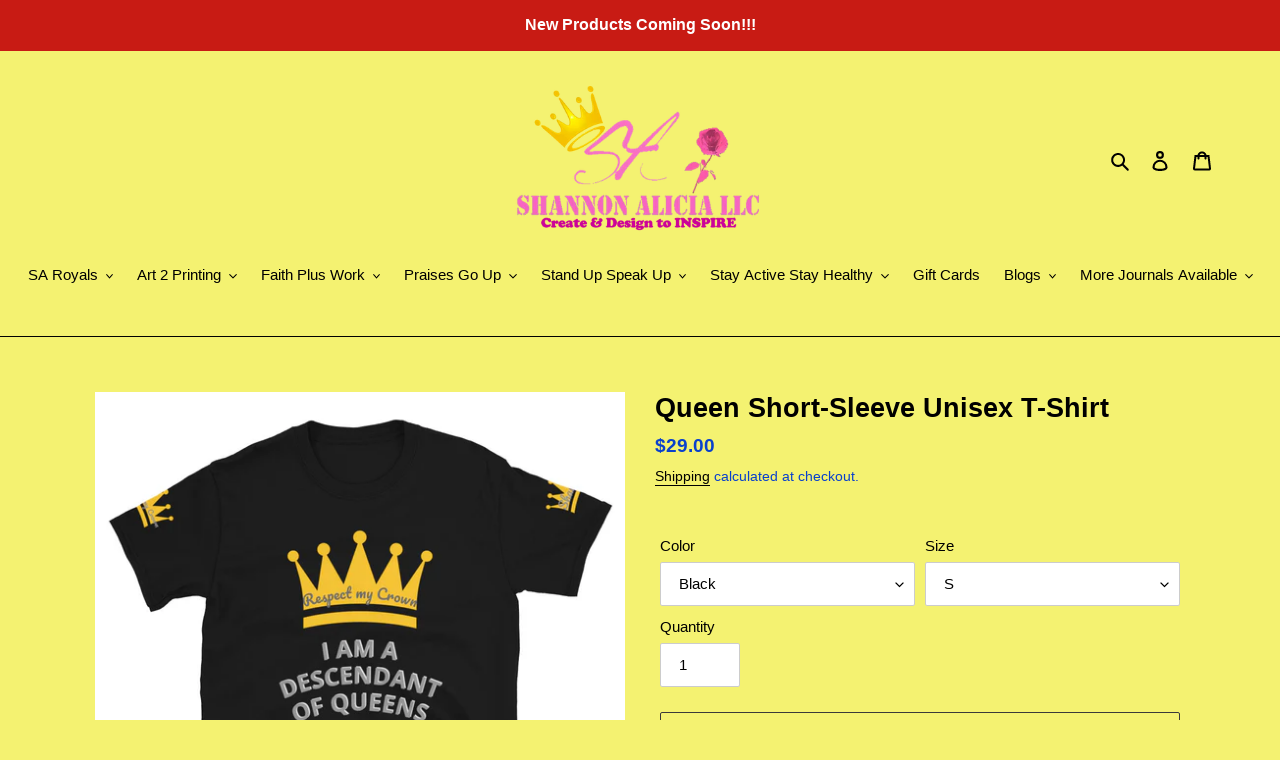

--- FILE ---
content_type: text/html; charset=utf-8
request_url: https://shannonaliciallc.com/products/queen-short-sleeve-unisex-t-shirt-7
body_size: 30427
content:
<!doctype html>
<html class="no-js" lang="en">
<head>
  <meta charset="utf-8">
  <meta http-equiv="X-UA-Compatible" content="IE=edge,chrome=1">
  <meta name="viewport" content="width=device-width,initial-scale=1">
  <meta name="theme-color" content="#3a3a3a"><link rel="canonical" href="https://shannonaliciallc.com/products/queen-short-sleeve-unisex-t-shirt-7"><link rel="shortcut icon" href="//shannonaliciallc.com/cdn/shop/files/logo_favicon_32x32.jpg?v=1614772282" type="image/png"><!-- Added by AVADA SEO Suite -->






<meta name="twitter:image" content="http://shannonaliciallc.com/cdn/shop/products/mockup-b421d50e.jpg?v=1602204681">
    




<!-- /Added by AVADA SEO Suite -->
<title>Queen Short-Sleeve Unisex T-Shirt
&ndash; Shannon Alicia LLC</title>
  
<script src="https://cozyantitheft.addons.business/js/script_tags/shannon-alicia-llc/default/protect.js?shop=shannon-alicia-llc.myshopify.com" type="text/javascript"></script>
<meta name="description" content="You&#39;ve now found the staple t-shirt of your wardrobe. It&#39;s made of a thicker, heavier cotton, but it&#39;s still soft and comfy. And the double stitching on the neckline and sleeves add more durability to what is sure to be a favorite! • 100% ring-spun cotton • Sport Grey is 90% ring-spun cotton, 10% polyester • Dark Heath"><!-- /snippets/social-meta-tags.liquid -->




<meta property="og:site_name" content="Shannon Alicia LLC">
<meta property="og:url" content="https://shannonaliciallc.com/products/queen-short-sleeve-unisex-t-shirt-7">
<meta property="og:title" content="Queen Short-Sleeve Unisex T-Shirt">
<meta property="og:type" content="product">
<meta property="og:description" content="You&#39;ve now found the staple t-shirt of your wardrobe. It&#39;s made of a thicker, heavier cotton, but it&#39;s still soft and comfy. And the double stitching on the neckline and sleeves add more durability to what is sure to be a favorite! • 100% ring-spun cotton • Sport Grey is 90% ring-spun cotton, 10% polyester • Dark Heath">

  <meta property="og:price:amount" content="29.00">
  <meta property="og:price:currency" content="USD">

<meta property="og:image" content="http://shannonaliciallc.com/cdn/shop/products/mockup-b421d50e_1200x1200.jpg?v=1602204681"><meta property="og:image" content="http://shannonaliciallc.com/cdn/shop/products/mockup-72f9f083_1200x1200.jpg?v=1602204682"><meta property="og:image" content="http://shannonaliciallc.com/cdn/shop/products/mockup-8e2f7deb_1200x1200.jpg?v=1602204684">
<meta property="og:image:secure_url" content="https://shannonaliciallc.com/cdn/shop/products/mockup-b421d50e_1200x1200.jpg?v=1602204681"><meta property="og:image:secure_url" content="https://shannonaliciallc.com/cdn/shop/products/mockup-72f9f083_1200x1200.jpg?v=1602204682"><meta property="og:image:secure_url" content="https://shannonaliciallc.com/cdn/shop/products/mockup-8e2f7deb_1200x1200.jpg?v=1602204684">


  <meta name="twitter:site" content="@ShannonAlicia2">

<meta name="twitter:card" content="summary_large_image">
<meta name="twitter:title" content="Queen Short-Sleeve Unisex T-Shirt">
<meta name="twitter:description" content="You&#39;ve now found the staple t-shirt of your wardrobe. It&#39;s made of a thicker, heavier cotton, but it&#39;s still soft and comfy. And the double stitching on the neckline and sleeves add more durability to what is sure to be a favorite! • 100% ring-spun cotton • Sport Grey is 90% ring-spun cotton, 10% polyester • Dark Heath">


  <link href="//shannonaliciallc.com/cdn/shop/t/1/assets/theme.scss.css?v=147384569788173816331759260134" rel="stylesheet" type="text/css" media="all" />

  <script>
    var theme = {
      breakpoints: {
        medium: 750,
        large: 990,
        widescreen: 1400
      },
      strings: {
        addToCart: "Add to cart",
        soldOut: "Sold out",
        unavailable: "Unavailable",
        regularPrice: "Regular price",
        salePrice: "Sale price",
        sale: "Sale",
        fromLowestPrice: "from [price]",
        vendor: "Vendor",
        showMore: "Show More",
        showLess: "Show Less",
        searchFor: "Search for",
        addressError: "Error looking up that address",
        addressNoResults: "No results for that address",
        addressQueryLimit: "You have exceeded the Google API usage limit. Consider upgrading to a \u003ca href=\"https:\/\/developers.google.com\/maps\/premium\/usage-limits\"\u003ePremium Plan\u003c\/a\u003e.",
        authError: "There was a problem authenticating your Google Maps account.",
        newWindow: "Opens in a new window.",
        external: "Opens external website.",
        newWindowExternal: "Opens external website in a new window.",
        removeLabel: "Remove [product]",
        update: "Update",
        quantity: "Quantity",
        discountedTotal: "Discounted total",
        regularTotal: "Regular total",
        priceColumn: "See Price column for discount details.",
        quantityMinimumMessage: "Quantity must be 1 or more",
        cartError: "There was an error while updating your cart. Please try again.",
        removedItemMessage: "Removed \u003cspan class=\"cart__removed-product-details\"\u003e([quantity]) [link]\u003c\/span\u003e from your cart.",
        unitPrice: "Unit price",
        unitPriceSeparator: "per",
        oneCartCount: "1 item",
        otherCartCount: "[count] items",
        quantityLabel: "Quantity: [count]",
        products: "Products",
        loading: "Loading",
        number_of_results: "[result_number] of [results_count]",
        number_of_results_found: "[results_count] results found",
        one_result_found: "1 result found"
      },
      moneyFormat: "${{amount}}",
      moneyFormatWithCurrency: "${{amount}} USD",
      settings: {
        predictiveSearchEnabled: true,
        predictiveSearchShowPrice: false,
        predictiveSearchShowVendor: false
      }
    }

    document.documentElement.className = document.documentElement.className.replace('no-js', 'js');
  </script><script src="//shannonaliciallc.com/cdn/shop/t/1/assets/lazysizes.js?v=94224023136283657951592514067" async="async"></script>
  <script src="//shannonaliciallc.com/cdn/shop/t/1/assets/vendor.js?v=85833464202832145531592514070" defer="defer"></script>
  <script src="//shannonaliciallc.com/cdn/shop/t/1/assets/theme.js?v=89031576585505892971592514068" defer="defer"></script>

  <script>window.performance && window.performance.mark && window.performance.mark('shopify.content_for_header.start');</script><meta id="shopify-digital-wallet" name="shopify-digital-wallet" content="/41711468709/digital_wallets/dialog">
<meta name="shopify-checkout-api-token" content="bac1a527275ac14ca06a4b4d87a47b4c">
<meta id="in-context-paypal-metadata" data-shop-id="41711468709" data-venmo-supported="false" data-environment="production" data-locale="en_US" data-paypal-v4="true" data-currency="USD">
<link rel="alternate" hreflang="x-default" href="https://shannonaliciallc.com/products/queen-short-sleeve-unisex-t-shirt-7">
<link rel="alternate" hreflang="en" href="https://shannonaliciallc.com/products/queen-short-sleeve-unisex-t-shirt-7">
<link rel="alternate" hreflang="es" href="https://shannonaliciallc.com/es/products/queen-short-sleeve-unisex-t-shirt-7">
<link rel="alternate" type="application/json+oembed" href="https://shannonaliciallc.com/products/queen-short-sleeve-unisex-t-shirt-7.oembed">
<script async="async" src="/checkouts/internal/preloads.js?locale=en-US"></script>
<script id="shopify-features" type="application/json">{"accessToken":"bac1a527275ac14ca06a4b4d87a47b4c","betas":["rich-media-storefront-analytics"],"domain":"shannonaliciallc.com","predictiveSearch":true,"shopId":41711468709,"locale":"en"}</script>
<script>var Shopify = Shopify || {};
Shopify.shop = "shannon-alicia-llc.myshopify.com";
Shopify.locale = "en";
Shopify.currency = {"active":"USD","rate":"1.0"};
Shopify.country = "US";
Shopify.theme = {"name":"Debut","id":102356582565,"schema_name":"Debut","schema_version":"16.7.1","theme_store_id":796,"role":"main"};
Shopify.theme.handle = "null";
Shopify.theme.style = {"id":null,"handle":null};
Shopify.cdnHost = "shannonaliciallc.com/cdn";
Shopify.routes = Shopify.routes || {};
Shopify.routes.root = "/";</script>
<script type="module">!function(o){(o.Shopify=o.Shopify||{}).modules=!0}(window);</script>
<script>!function(o){function n(){var o=[];function n(){o.push(Array.prototype.slice.apply(arguments))}return n.q=o,n}var t=o.Shopify=o.Shopify||{};t.loadFeatures=n(),t.autoloadFeatures=n()}(window);</script>
<script id="shop-js-analytics" type="application/json">{"pageType":"product"}</script>
<script defer="defer" async type="module" src="//shannonaliciallc.com/cdn/shopifycloud/shop-js/modules/v2/client.init-shop-cart-sync_BApSsMSl.en.esm.js"></script>
<script defer="defer" async type="module" src="//shannonaliciallc.com/cdn/shopifycloud/shop-js/modules/v2/chunk.common_CBoos6YZ.esm.js"></script>
<script type="module">
  await import("//shannonaliciallc.com/cdn/shopifycloud/shop-js/modules/v2/client.init-shop-cart-sync_BApSsMSl.en.esm.js");
await import("//shannonaliciallc.com/cdn/shopifycloud/shop-js/modules/v2/chunk.common_CBoos6YZ.esm.js");

  window.Shopify.SignInWithShop?.initShopCartSync?.({"fedCMEnabled":true,"windoidEnabled":true});

</script>
<script>(function() {
  var isLoaded = false;
  function asyncLoad() {
    if (isLoaded) return;
    isLoaded = true;
    var urls = ["https:\/\/www.magisto.com\/media\/shopify\/magisto.js?shop=shannon-alicia-llc.myshopify.com","https:\/\/cdncozyantitheft.addons.business\/js\/script_tags\/shannon-alicia-llc\/NYu4a3wcgoIiXcaibURABojowvZSxkr7.js?shop=shannon-alicia-llc.myshopify.com","https:\/\/sliderapp.hulkapps.com\/assets\/js\/slider.js?shop=shannon-alicia-llc.myshopify.com","https:\/\/trust.conversionbear.com\/script?app=trust_badge\u0026shop=shannon-alicia-llc.myshopify.com","https:\/\/cdn.shopify.com\/s\/files\/1\/2233\/5399\/t\/1\/assets\/trust_hero_41711468709.js?v=1601326913\u0026shop=shannon-alicia-llc.myshopify.com","https:\/\/upsell.conversionbear.com\/script?app=upsell\u0026shop=shannon-alicia-llc.myshopify.com","https:\/\/seo.apps.avada.io\/avada-seo-installed.js?shop=shannon-alicia-llc.myshopify.com","https:\/\/dashboard.jetprintapp.com\/shopapi\/common\/shopify\/js\/customize-button.js?v=1\u0026shop=shannon-alicia-llc.myshopify.com","\/\/cdn.shopify.com\/proxy\/bc74040ce5fe2f5e6cfca08fffcb02ec2f7a84d49134bc1e402fb414cbf800d4\/static.cdn.printful.com\/static\/js\/external\/shopify-product-customizer.js?v=0.28\u0026shop=shannon-alicia-llc.myshopify.com\u0026sp-cache-control=cHVibGljLCBtYXgtYWdlPTkwMA","https:\/\/trustbadge.shopclimb.com\/files\/js\/dist\/trustbadge.min.js?shop=shannon-alicia-llc.myshopify.com"];
    for (var i = 0; i < urls.length; i++) {
      var s = document.createElement('script');
      s.type = 'text/javascript';
      s.async = true;
      s.src = urls[i];
      var x = document.getElementsByTagName('script')[0];
      x.parentNode.insertBefore(s, x);
    }
  };
  if(window.attachEvent) {
    window.attachEvent('onload', asyncLoad);
  } else {
    window.addEventListener('load', asyncLoad, false);
  }
})();</script>
<script id="__st">var __st={"a":41711468709,"offset":-18000,"reqid":"4b36f0f6-e411-4ec5-8ae4-17e2fbb5caf6-1768842619","pageurl":"shannonaliciallc.com\/products\/queen-short-sleeve-unisex-t-shirt-7","u":"fd189f0785a9","p":"product","rtyp":"product","rid":5765292097701};</script>
<script>window.ShopifyPaypalV4VisibilityTracking = true;</script>
<script id="captcha-bootstrap">!function(){'use strict';const t='contact',e='account',n='new_comment',o=[[t,t],['blogs',n],['comments',n],[t,'customer']],c=[[e,'customer_login'],[e,'guest_login'],[e,'recover_customer_password'],[e,'create_customer']],r=t=>t.map((([t,e])=>`form[action*='/${t}']:not([data-nocaptcha='true']) input[name='form_type'][value='${e}']`)).join(','),a=t=>()=>t?[...document.querySelectorAll(t)].map((t=>t.form)):[];function s(){const t=[...o],e=r(t);return a(e)}const i='password',u='form_key',d=['recaptcha-v3-token','g-recaptcha-response','h-captcha-response',i],f=()=>{try{return window.sessionStorage}catch{return}},m='__shopify_v',_=t=>t.elements[u];function p(t,e,n=!1){try{const o=window.sessionStorage,c=JSON.parse(o.getItem(e)),{data:r}=function(t){const{data:e,action:n}=t;return t[m]||n?{data:e,action:n}:{data:t,action:n}}(c);for(const[e,n]of Object.entries(r))t.elements[e]&&(t.elements[e].value=n);n&&o.removeItem(e)}catch(o){console.error('form repopulation failed',{error:o})}}const l='form_type',E='cptcha';function T(t){t.dataset[E]=!0}const w=window,h=w.document,L='Shopify',v='ce_forms',y='captcha';let A=!1;((t,e)=>{const n=(g='f06e6c50-85a8-45c8-87d0-21a2b65856fe',I='https://cdn.shopify.com/shopifycloud/storefront-forms-hcaptcha/ce_storefront_forms_captcha_hcaptcha.v1.5.2.iife.js',D={infoText:'Protected by hCaptcha',privacyText:'Privacy',termsText:'Terms'},(t,e,n)=>{const o=w[L][v],c=o.bindForm;if(c)return c(t,g,e,D).then(n);var r;o.q.push([[t,g,e,D],n]),r=I,A||(h.body.append(Object.assign(h.createElement('script'),{id:'captcha-provider',async:!0,src:r})),A=!0)});var g,I,D;w[L]=w[L]||{},w[L][v]=w[L][v]||{},w[L][v].q=[],w[L][y]=w[L][y]||{},w[L][y].protect=function(t,e){n(t,void 0,e),T(t)},Object.freeze(w[L][y]),function(t,e,n,w,h,L){const[v,y,A,g]=function(t,e,n){const i=e?o:[],u=t?c:[],d=[...i,...u],f=r(d),m=r(i),_=r(d.filter((([t,e])=>n.includes(e))));return[a(f),a(m),a(_),s()]}(w,h,L),I=t=>{const e=t.target;return e instanceof HTMLFormElement?e:e&&e.form},D=t=>v().includes(t);t.addEventListener('submit',(t=>{const e=I(t);if(!e)return;const n=D(e)&&!e.dataset.hcaptchaBound&&!e.dataset.recaptchaBound,o=_(e),c=g().includes(e)&&(!o||!o.value);(n||c)&&t.preventDefault(),c&&!n&&(function(t){try{if(!f())return;!function(t){const e=f();if(!e)return;const n=_(t);if(!n)return;const o=n.value;o&&e.removeItem(o)}(t);const e=Array.from(Array(32),(()=>Math.random().toString(36)[2])).join('');!function(t,e){_(t)||t.append(Object.assign(document.createElement('input'),{type:'hidden',name:u})),t.elements[u].value=e}(t,e),function(t,e){const n=f();if(!n)return;const o=[...t.querySelectorAll(`input[type='${i}']`)].map((({name:t})=>t)),c=[...d,...o],r={};for(const[a,s]of new FormData(t).entries())c.includes(a)||(r[a]=s);n.setItem(e,JSON.stringify({[m]:1,action:t.action,data:r}))}(t,e)}catch(e){console.error('failed to persist form',e)}}(e),e.submit())}));const S=(t,e)=>{t&&!t.dataset[E]&&(n(t,e.some((e=>e===t))),T(t))};for(const o of['focusin','change'])t.addEventListener(o,(t=>{const e=I(t);D(e)&&S(e,y())}));const B=e.get('form_key'),M=e.get(l),P=B&&M;t.addEventListener('DOMContentLoaded',(()=>{const t=y();if(P)for(const e of t)e.elements[l].value===M&&p(e,B);[...new Set([...A(),...v().filter((t=>'true'===t.dataset.shopifyCaptcha))])].forEach((e=>S(e,t)))}))}(h,new URLSearchParams(w.location.search),n,t,e,['guest_login'])})(!0,!0)}();</script>
<script integrity="sha256-4kQ18oKyAcykRKYeNunJcIwy7WH5gtpwJnB7kiuLZ1E=" data-source-attribution="shopify.loadfeatures" defer="defer" src="//shannonaliciallc.com/cdn/shopifycloud/storefront/assets/storefront/load_feature-a0a9edcb.js" crossorigin="anonymous"></script>
<script data-source-attribution="shopify.dynamic_checkout.dynamic.init">var Shopify=Shopify||{};Shopify.PaymentButton=Shopify.PaymentButton||{isStorefrontPortableWallets:!0,init:function(){window.Shopify.PaymentButton.init=function(){};var t=document.createElement("script");t.src="https://shannonaliciallc.com/cdn/shopifycloud/portable-wallets/latest/portable-wallets.en.js",t.type="module",document.head.appendChild(t)}};
</script>
<script data-source-attribution="shopify.dynamic_checkout.buyer_consent">
  function portableWalletsHideBuyerConsent(e){var t=document.getElementById("shopify-buyer-consent"),n=document.getElementById("shopify-subscription-policy-button");t&&n&&(t.classList.add("hidden"),t.setAttribute("aria-hidden","true"),n.removeEventListener("click",e))}function portableWalletsShowBuyerConsent(e){var t=document.getElementById("shopify-buyer-consent"),n=document.getElementById("shopify-subscription-policy-button");t&&n&&(t.classList.remove("hidden"),t.removeAttribute("aria-hidden"),n.addEventListener("click",e))}window.Shopify?.PaymentButton&&(window.Shopify.PaymentButton.hideBuyerConsent=portableWalletsHideBuyerConsent,window.Shopify.PaymentButton.showBuyerConsent=portableWalletsShowBuyerConsent);
</script>
<script>
  function portableWalletsCleanup(e){e&&e.src&&console.error("Failed to load portable wallets script "+e.src);var t=document.querySelectorAll("shopify-accelerated-checkout .shopify-payment-button__skeleton, shopify-accelerated-checkout-cart .wallet-cart-button__skeleton"),e=document.getElementById("shopify-buyer-consent");for(let e=0;e<t.length;e++)t[e].remove();e&&e.remove()}function portableWalletsNotLoadedAsModule(e){e instanceof ErrorEvent&&"string"==typeof e.message&&e.message.includes("import.meta")&&"string"==typeof e.filename&&e.filename.includes("portable-wallets")&&(window.removeEventListener("error",portableWalletsNotLoadedAsModule),window.Shopify.PaymentButton.failedToLoad=e,"loading"===document.readyState?document.addEventListener("DOMContentLoaded",window.Shopify.PaymentButton.init):window.Shopify.PaymentButton.init())}window.addEventListener("error",portableWalletsNotLoadedAsModule);
</script>

<script type="module" src="https://shannonaliciallc.com/cdn/shopifycloud/portable-wallets/latest/portable-wallets.en.js" onError="portableWalletsCleanup(this)" crossorigin="anonymous"></script>
<script nomodule>
  document.addEventListener("DOMContentLoaded", portableWalletsCleanup);
</script>

<link id="shopify-accelerated-checkout-styles" rel="stylesheet" media="screen" href="https://shannonaliciallc.com/cdn/shopifycloud/portable-wallets/latest/accelerated-checkout-backwards-compat.css" crossorigin="anonymous">
<style id="shopify-accelerated-checkout-cart">
        #shopify-buyer-consent {
  margin-top: 1em;
  display: inline-block;
  width: 100%;
}

#shopify-buyer-consent.hidden {
  display: none;
}

#shopify-subscription-policy-button {
  background: none;
  border: none;
  padding: 0;
  text-decoration: underline;
  font-size: inherit;
  cursor: pointer;
}

#shopify-subscription-policy-button::before {
  box-shadow: none;
}

      </style>

<script>window.performance && window.performance.mark && window.performance.mark('shopify.content_for_header.end');</script>

        <link href="//shannonaliciallc.com/cdn/shop/t/1/assets/paymentfont.scss.css?v=104480533506846553351759260134" rel="stylesheet" type="text/css" media="all" />
      
<script type="text/javascript">
  //BOOSTER APPS COMMON JS CODE
  window.BoosterApps = window.BoosterApps || {};
  window.BoosterApps.common = window.BoosterApps.common || {};
  window.BoosterApps.common.shop = {
    permanent_domain: 'shannon-alicia-llc.myshopify.com',
    currency: "USD",
    money_format: "${{amount}}",
    id: 41711468709
  };
  

  window.BoosterApps.common.template = 'product';
  window.BoosterApps.common.cart = {};
  window.BoosterApps.common.vapid_public_key = "BO5RJ2FA8w6MW2Qt1_MKSFtoVpVjUMLYkHb2arb7zZxEaYGTMuLvmZGabSHj8q0EwlzLWBAcAU_0z-z9Xps8kF8=";

  window.BoosterApps.cs_app_url = "/apps/ba_fb_app";

  window.BoosterApps.global_config = {"asset_urls":{"loy":{"init_js":"https:\/\/cdn.shopify.com\/s\/files\/1\/0194\/1736\/6592\/t\/1\/assets\/ba_loy_init.js?v=1643899006","widget_js":"https:\/\/cdn.shopify.com\/s\/files\/1\/0194\/1736\/6592\/t\/1\/assets\/ba_loy_widget.js?v=1643899010","widget_css":"https:\/\/cdn.shopify.com\/s\/files\/1\/0194\/1736\/6592\/t\/1\/assets\/ba_loy_widget.css?v=1630424861"},"rev":{"init_js":null,"widget_js":null,"modal_js":null,"widget_css":null,"modal_css":null},"pu":{"init_js":"https:\/\/cdn.shopify.com\/s\/files\/1\/0194\/1736\/6592\/t\/1\/assets\/ba_pu_init.js?v=1635877170"},"bis":{"init_js":"https:\/\/cdn.shopify.com\/s\/files\/1\/0194\/1736\/6592\/t\/1\/assets\/ba_bis_init.js?v=1633795418","modal_js":"https:\/\/cdn.shopify.com\/s\/files\/1\/0194\/1736\/6592\/t\/1\/assets\/ba_bis_modal.js?v=1633795421","modal_css":"https:\/\/cdn.shopify.com\/s\/files\/1\/0194\/1736\/6592\/t\/1\/assets\/ba_bis_modal.css?v=1620346071"},"widgets":{"init_js":"https:\/\/cdn.shopify.com\/s\/files\/1\/0194\/1736\/6592\/t\/1\/assets\/ba_widget_init.js?v=1643989783","modal_js":"https:\/\/cdn.shopify.com\/s\/files\/1\/0194\/1736\/6592\/t\/1\/assets\/ba_widget_modal.js?v=1643989786","modal_css":"https:\/\/cdn.shopify.com\/s\/files\/1\/0194\/1736\/6592\/t\/1\/assets\/ba_widget_modal.css?v=1643989789"},"global":{"helper_js":"https:\/\/cdn.shopify.com\/s\/files\/1\/0194\/1736\/6592\/t\/1\/assets\/ba_tracking.js?v=1637601969"}},"proxy_paths":{"pu":"\/apps\/ba_fb_app","app_metrics":"\/apps\/ba_fb_app\/app_metrics","push_subscription":"\/apps\/ba_fb_app\/push"},"aat":["speed","trust","pu"],"pv":false,"sts":false,"bam":false,"base_money_format":"${{amount}}"};



    window.BoosterApps.pu_config = {"push_prompt_cover_enabled":false,"push_prompt_cover_title":"One small step","push_prompt_cover_message":"Allow your browser to receive notifications"};


  for (i = 0; i < window.localStorage.length; i++) {
    var key = window.localStorage.key(i);
    if (key.slice(0,10) === "ba_msg_sub") {
      window.BoosterApps.can_update_cart = true;
    }
  }

  
    if (window.BoosterApps.common.template == 'product'){
      window.BoosterApps.common.product = {
        id: 5765292097701, price: 2900, handle: 'queen-short-sleeve-unisex-t-shirt-7', tags: 'black lives matterqueenQueen Short-Sleeve Unisex T-ShirtshirtsShort-Sleeve Unisex T-Shirtt-shirtsvirtuous woman',
        available: true, title: "Queen Short-Sleeve Unisex T-Shirt", variants: [{"id":36637148938405,"title":"Black \/ S","option1":"Black","option2":"S","option3":null,"sku":"5159340_474","requires_shipping":true,"taxable":true,"featured_image":{"id":19815619592357,"product_id":5765292097701,"position":2,"created_at":"2020-10-08T20:51:22-04:00","updated_at":"2020-10-08T20:51:22-04:00","alt":null,"width":1000,"height":1000,"src":"\/\/shannonaliciallc.com\/cdn\/shop\/products\/mockup-72f9f083.jpg?v=1602204682","variant_ids":[36637148938405,36637148971173,36637149003941,36637149036709,36637149069477]},"available":true,"name":"Queen Short-Sleeve Unisex T-Shirt - Black \/ S","public_title":"Black \/ S","options":["Black","S"],"price":2900,"weight":128,"compare_at_price":null,"inventory_management":"shopify","barcode":null,"featured_media":{"alt":null,"id":11990868721829,"position":2,"preview_image":{"aspect_ratio":1.0,"height":1000,"width":1000,"src":"\/\/shannonaliciallc.com\/cdn\/shop\/products\/mockup-72f9f083.jpg?v=1602204682"}},"requires_selling_plan":false,"selling_plan_allocations":[]},{"id":36637148971173,"title":"Black \/ M","option1":"Black","option2":"M","option3":null,"sku":"5159340_505","requires_shipping":true,"taxable":true,"featured_image":{"id":19815619592357,"product_id":5765292097701,"position":2,"created_at":"2020-10-08T20:51:22-04:00","updated_at":"2020-10-08T20:51:22-04:00","alt":null,"width":1000,"height":1000,"src":"\/\/shannonaliciallc.com\/cdn\/shop\/products\/mockup-72f9f083.jpg?v=1602204682","variant_ids":[36637148938405,36637148971173,36637149003941,36637149036709,36637149069477]},"available":true,"name":"Queen Short-Sleeve Unisex T-Shirt - Black \/ M","public_title":"Black \/ M","options":["Black","M"],"price":2900,"weight":142,"compare_at_price":null,"inventory_management":"shopify","barcode":null,"featured_media":{"alt":null,"id":11990868721829,"position":2,"preview_image":{"aspect_ratio":1.0,"height":1000,"width":1000,"src":"\/\/shannonaliciallc.com\/cdn\/shop\/products\/mockup-72f9f083.jpg?v=1602204682"}},"requires_selling_plan":false,"selling_plan_allocations":[]},{"id":36637149003941,"title":"Black \/ L","option1":"Black","option2":"L","option3":null,"sku":"5159340_536","requires_shipping":true,"taxable":true,"featured_image":{"id":19815619592357,"product_id":5765292097701,"position":2,"created_at":"2020-10-08T20:51:22-04:00","updated_at":"2020-10-08T20:51:22-04:00","alt":null,"width":1000,"height":1000,"src":"\/\/shannonaliciallc.com\/cdn\/shop\/products\/mockup-72f9f083.jpg?v=1602204682","variant_ids":[36637148938405,36637148971173,36637149003941,36637149036709,36637149069477]},"available":true,"name":"Queen Short-Sleeve Unisex T-Shirt - Black \/ L","public_title":"Black \/ L","options":["Black","L"],"price":2900,"weight":167,"compare_at_price":null,"inventory_management":"shopify","barcode":null,"featured_media":{"alt":null,"id":11990868721829,"position":2,"preview_image":{"aspect_ratio":1.0,"height":1000,"width":1000,"src":"\/\/shannonaliciallc.com\/cdn\/shop\/products\/mockup-72f9f083.jpg?v=1602204682"}},"requires_selling_plan":false,"selling_plan_allocations":[]},{"id":36637149036709,"title":"Black \/ XL","option1":"Black","option2":"XL","option3":null,"sku":"5159340_567","requires_shipping":true,"taxable":true,"featured_image":{"id":19815619592357,"product_id":5765292097701,"position":2,"created_at":"2020-10-08T20:51:22-04:00","updated_at":"2020-10-08T20:51:22-04:00","alt":null,"width":1000,"height":1000,"src":"\/\/shannonaliciallc.com\/cdn\/shop\/products\/mockup-72f9f083.jpg?v=1602204682","variant_ids":[36637148938405,36637148971173,36637149003941,36637149036709,36637149069477]},"available":true,"name":"Queen Short-Sleeve Unisex T-Shirt - Black \/ XL","public_title":"Black \/ XL","options":["Black","XL"],"price":2900,"weight":170,"compare_at_price":null,"inventory_management":"shopify","barcode":null,"featured_media":{"alt":null,"id":11990868721829,"position":2,"preview_image":{"aspect_ratio":1.0,"height":1000,"width":1000,"src":"\/\/shannonaliciallc.com\/cdn\/shop\/products\/mockup-72f9f083.jpg?v=1602204682"}},"requires_selling_plan":false,"selling_plan_allocations":[]},{"id":36637149069477,"title":"Black \/ 2XL","option1":"Black","option2":"2XL","option3":null,"sku":"5159340_598","requires_shipping":true,"taxable":true,"featured_image":{"id":19815619592357,"product_id":5765292097701,"position":2,"created_at":"2020-10-08T20:51:22-04:00","updated_at":"2020-10-08T20:51:22-04:00","alt":null,"width":1000,"height":1000,"src":"\/\/shannonaliciallc.com\/cdn\/shop\/products\/mockup-72f9f083.jpg?v=1602204682","variant_ids":[36637148938405,36637148971173,36637149003941,36637149036709,36637149069477]},"available":true,"name":"Queen Short-Sleeve Unisex T-Shirt - Black \/ 2XL","public_title":"Black \/ 2XL","options":["Black","2XL"],"price":2900,"weight":210,"compare_at_price":null,"inventory_management":"shopify","barcode":null,"featured_media":{"alt":null,"id":11990868721829,"position":2,"preview_image":{"aspect_ratio":1.0,"height":1000,"width":1000,"src":"\/\/shannonaliciallc.com\/cdn\/shop\/products\/mockup-72f9f083.jpg?v=1602204682"}},"requires_selling_plan":false,"selling_plan_allocations":[]},{"id":36637149102245,"title":"Navy \/ S","option1":"Navy","option2":"S","option3":null,"sku":"5159340_496","requires_shipping":true,"taxable":true,"featured_image":{"id":19815619264677,"product_id":5765292097701,"position":1,"created_at":"2020-10-08T20:51:21-04:00","updated_at":"2020-10-08T20:51:21-04:00","alt":null,"width":1000,"height":1000,"src":"\/\/shannonaliciallc.com\/cdn\/shop\/products\/mockup-b421d50e.jpg?v=1602204681","variant_ids":[36637149102245,36637149135013,36637149167781,36637149200549,36637149233317]},"available":true,"name":"Queen Short-Sleeve Unisex T-Shirt - Navy \/ S","public_title":"Navy \/ S","options":["Navy","S"],"price":2900,"weight":128,"compare_at_price":null,"inventory_management":"shopify","barcode":null,"featured_media":{"alt":null,"id":11990868361381,"position":1,"preview_image":{"aspect_ratio":1.0,"height":1000,"width":1000,"src":"\/\/shannonaliciallc.com\/cdn\/shop\/products\/mockup-b421d50e.jpg?v=1602204681"}},"requires_selling_plan":false,"selling_plan_allocations":[]},{"id":36637149135013,"title":"Navy \/ M","option1":"Navy","option2":"M","option3":null,"sku":"5159340_527","requires_shipping":true,"taxable":true,"featured_image":{"id":19815619264677,"product_id":5765292097701,"position":1,"created_at":"2020-10-08T20:51:21-04:00","updated_at":"2020-10-08T20:51:21-04:00","alt":null,"width":1000,"height":1000,"src":"\/\/shannonaliciallc.com\/cdn\/shop\/products\/mockup-b421d50e.jpg?v=1602204681","variant_ids":[36637149102245,36637149135013,36637149167781,36637149200549,36637149233317]},"available":true,"name":"Queen Short-Sleeve Unisex T-Shirt - Navy \/ M","public_title":"Navy \/ M","options":["Navy","M"],"price":2900,"weight":142,"compare_at_price":null,"inventory_management":"shopify","barcode":null,"featured_media":{"alt":null,"id":11990868361381,"position":1,"preview_image":{"aspect_ratio":1.0,"height":1000,"width":1000,"src":"\/\/shannonaliciallc.com\/cdn\/shop\/products\/mockup-b421d50e.jpg?v=1602204681"}},"requires_selling_plan":false,"selling_plan_allocations":[]},{"id":36637149167781,"title":"Navy \/ L","option1":"Navy","option2":"L","option3":null,"sku":"5159340_558","requires_shipping":true,"taxable":true,"featured_image":{"id":19815619264677,"product_id":5765292097701,"position":1,"created_at":"2020-10-08T20:51:21-04:00","updated_at":"2020-10-08T20:51:21-04:00","alt":null,"width":1000,"height":1000,"src":"\/\/shannonaliciallc.com\/cdn\/shop\/products\/mockup-b421d50e.jpg?v=1602204681","variant_ids":[36637149102245,36637149135013,36637149167781,36637149200549,36637149233317]},"available":true,"name":"Queen Short-Sleeve Unisex T-Shirt - Navy \/ L","public_title":"Navy \/ L","options":["Navy","L"],"price":2900,"weight":167,"compare_at_price":null,"inventory_management":"shopify","barcode":null,"featured_media":{"alt":null,"id":11990868361381,"position":1,"preview_image":{"aspect_ratio":1.0,"height":1000,"width":1000,"src":"\/\/shannonaliciallc.com\/cdn\/shop\/products\/mockup-b421d50e.jpg?v=1602204681"}},"requires_selling_plan":false,"selling_plan_allocations":[]},{"id":36637149200549,"title":"Navy \/ XL","option1":"Navy","option2":"XL","option3":null,"sku":"5159340_589","requires_shipping":true,"taxable":true,"featured_image":{"id":19815619264677,"product_id":5765292097701,"position":1,"created_at":"2020-10-08T20:51:21-04:00","updated_at":"2020-10-08T20:51:21-04:00","alt":null,"width":1000,"height":1000,"src":"\/\/shannonaliciallc.com\/cdn\/shop\/products\/mockup-b421d50e.jpg?v=1602204681","variant_ids":[36637149102245,36637149135013,36637149167781,36637149200549,36637149233317]},"available":true,"name":"Queen Short-Sleeve Unisex T-Shirt - Navy \/ XL","public_title":"Navy \/ XL","options":["Navy","XL"],"price":2900,"weight":170,"compare_at_price":null,"inventory_management":"shopify","barcode":null,"featured_media":{"alt":null,"id":11990868361381,"position":1,"preview_image":{"aspect_ratio":1.0,"height":1000,"width":1000,"src":"\/\/shannonaliciallc.com\/cdn\/shop\/products\/mockup-b421d50e.jpg?v=1602204681"}},"requires_selling_plan":false,"selling_plan_allocations":[]},{"id":36637149233317,"title":"Navy \/ 2XL","option1":"Navy","option2":"2XL","option3":null,"sku":"5159340_620","requires_shipping":true,"taxable":true,"featured_image":{"id":19815619264677,"product_id":5765292097701,"position":1,"created_at":"2020-10-08T20:51:21-04:00","updated_at":"2020-10-08T20:51:21-04:00","alt":null,"width":1000,"height":1000,"src":"\/\/shannonaliciallc.com\/cdn\/shop\/products\/mockup-b421d50e.jpg?v=1602204681","variant_ids":[36637149102245,36637149135013,36637149167781,36637149200549,36637149233317]},"available":true,"name":"Queen Short-Sleeve Unisex T-Shirt - Navy \/ 2XL","public_title":"Navy \/ 2XL","options":["Navy","2XL"],"price":2900,"weight":210,"compare_at_price":null,"inventory_management":"shopify","barcode":null,"featured_media":{"alt":null,"id":11990868361381,"position":1,"preview_image":{"aspect_ratio":1.0,"height":1000,"width":1000,"src":"\/\/shannonaliciallc.com\/cdn\/shop\/products\/mockup-b421d50e.jpg?v=1602204681"}},"requires_selling_plan":false,"selling_plan_allocations":[]},{"id":36637149266085,"title":"Dark Heather \/ S","option1":"Dark Heather","option2":"S","option3":null,"sku":"5159340_483","requires_shipping":true,"taxable":true,"featured_image":{"id":19815619985573,"product_id":5765292097701,"position":3,"created_at":"2020-10-08T20:51:24-04:00","updated_at":"2020-10-08T20:51:24-04:00","alt":null,"width":1000,"height":1000,"src":"\/\/shannonaliciallc.com\/cdn\/shop\/products\/mockup-8e2f7deb.jpg?v=1602204684","variant_ids":[36637149266085,36637149298853,36637149331621,36637149364389,36637149397157]},"available":true,"name":"Queen Short-Sleeve Unisex T-Shirt - Dark Heather \/ S","public_title":"Dark Heather \/ S","options":["Dark Heather","S"],"price":2900,"weight":128,"compare_at_price":null,"inventory_management":"shopify","barcode":null,"featured_media":{"alt":null,"id":11990869180581,"position":3,"preview_image":{"aspect_ratio":1.0,"height":1000,"width":1000,"src":"\/\/shannonaliciallc.com\/cdn\/shop\/products\/mockup-8e2f7deb.jpg?v=1602204684"}},"requires_selling_plan":false,"selling_plan_allocations":[]},{"id":36637149298853,"title":"Dark Heather \/ M","option1":"Dark Heather","option2":"M","option3":null,"sku":"5159340_514","requires_shipping":true,"taxable":true,"featured_image":{"id":19815619985573,"product_id":5765292097701,"position":3,"created_at":"2020-10-08T20:51:24-04:00","updated_at":"2020-10-08T20:51:24-04:00","alt":null,"width":1000,"height":1000,"src":"\/\/shannonaliciallc.com\/cdn\/shop\/products\/mockup-8e2f7deb.jpg?v=1602204684","variant_ids":[36637149266085,36637149298853,36637149331621,36637149364389,36637149397157]},"available":true,"name":"Queen Short-Sleeve Unisex T-Shirt - Dark Heather \/ M","public_title":"Dark Heather \/ M","options":["Dark Heather","M"],"price":2900,"weight":142,"compare_at_price":null,"inventory_management":"shopify","barcode":null,"featured_media":{"alt":null,"id":11990869180581,"position":3,"preview_image":{"aspect_ratio":1.0,"height":1000,"width":1000,"src":"\/\/shannonaliciallc.com\/cdn\/shop\/products\/mockup-8e2f7deb.jpg?v=1602204684"}},"requires_selling_plan":false,"selling_plan_allocations":[]},{"id":36637149331621,"title":"Dark Heather \/ L","option1":"Dark Heather","option2":"L","option3":null,"sku":"5159340_545","requires_shipping":true,"taxable":true,"featured_image":{"id":19815619985573,"product_id":5765292097701,"position":3,"created_at":"2020-10-08T20:51:24-04:00","updated_at":"2020-10-08T20:51:24-04:00","alt":null,"width":1000,"height":1000,"src":"\/\/shannonaliciallc.com\/cdn\/shop\/products\/mockup-8e2f7deb.jpg?v=1602204684","variant_ids":[36637149266085,36637149298853,36637149331621,36637149364389,36637149397157]},"available":true,"name":"Queen Short-Sleeve Unisex T-Shirt - Dark Heather \/ L","public_title":"Dark Heather \/ L","options":["Dark Heather","L"],"price":2900,"weight":167,"compare_at_price":null,"inventory_management":"shopify","barcode":null,"featured_media":{"alt":null,"id":11990869180581,"position":3,"preview_image":{"aspect_ratio":1.0,"height":1000,"width":1000,"src":"\/\/shannonaliciallc.com\/cdn\/shop\/products\/mockup-8e2f7deb.jpg?v=1602204684"}},"requires_selling_plan":false,"selling_plan_allocations":[]},{"id":36637149364389,"title":"Dark Heather \/ XL","option1":"Dark Heather","option2":"XL","option3":null,"sku":"5159340_576","requires_shipping":true,"taxable":true,"featured_image":{"id":19815619985573,"product_id":5765292097701,"position":3,"created_at":"2020-10-08T20:51:24-04:00","updated_at":"2020-10-08T20:51:24-04:00","alt":null,"width":1000,"height":1000,"src":"\/\/shannonaliciallc.com\/cdn\/shop\/products\/mockup-8e2f7deb.jpg?v=1602204684","variant_ids":[36637149266085,36637149298853,36637149331621,36637149364389,36637149397157]},"available":true,"name":"Queen Short-Sleeve Unisex T-Shirt - Dark Heather \/ XL","public_title":"Dark Heather \/ XL","options":["Dark Heather","XL"],"price":2900,"weight":170,"compare_at_price":null,"inventory_management":"shopify","barcode":null,"featured_media":{"alt":null,"id":11990869180581,"position":3,"preview_image":{"aspect_ratio":1.0,"height":1000,"width":1000,"src":"\/\/shannonaliciallc.com\/cdn\/shop\/products\/mockup-8e2f7deb.jpg?v=1602204684"}},"requires_selling_plan":false,"selling_plan_allocations":[]},{"id":36637149397157,"title":"Dark Heather \/ 2XL","option1":"Dark Heather","option2":"2XL","option3":null,"sku":"5159340_607","requires_shipping":true,"taxable":true,"featured_image":{"id":19815619985573,"product_id":5765292097701,"position":3,"created_at":"2020-10-08T20:51:24-04:00","updated_at":"2020-10-08T20:51:24-04:00","alt":null,"width":1000,"height":1000,"src":"\/\/shannonaliciallc.com\/cdn\/shop\/products\/mockup-8e2f7deb.jpg?v=1602204684","variant_ids":[36637149266085,36637149298853,36637149331621,36637149364389,36637149397157]},"available":true,"name":"Queen Short-Sleeve Unisex T-Shirt - Dark Heather \/ 2XL","public_title":"Dark Heather \/ 2XL","options":["Dark Heather","2XL"],"price":2900,"weight":210,"compare_at_price":null,"inventory_management":"shopify","barcode":null,"featured_media":{"alt":null,"id":11990869180581,"position":3,"preview_image":{"aspect_ratio":1.0,"height":1000,"width":1000,"src":"\/\/shannonaliciallc.com\/cdn\/shop\/products\/mockup-8e2f7deb.jpg?v=1602204684"}},"requires_selling_plan":false,"selling_plan_allocations":[]},{"id":36637149429925,"title":"Sport Grey \/ S","option1":"Sport Grey","option2":"S","option3":null,"sku":"5159340_503","requires_shipping":true,"taxable":true,"featured_image":{"id":19815620346021,"product_id":5765292097701,"position":4,"created_at":"2020-10-08T20:51:26-04:00","updated_at":"2020-10-08T20:51:26-04:00","alt":null,"width":1000,"height":1000,"src":"\/\/shannonaliciallc.com\/cdn\/shop\/products\/mockup-712f39e3.jpg?v=1602204686","variant_ids":[36637149429925,36637149462693,36637149495461,36637149528229,36637149560997]},"available":true,"name":"Queen Short-Sleeve Unisex T-Shirt - Sport Grey \/ S","public_title":"Sport Grey \/ S","options":["Sport Grey","S"],"price":2900,"weight":128,"compare_at_price":null,"inventory_management":"shopify","barcode":null,"featured_media":{"alt":null,"id":11990869442725,"position":4,"preview_image":{"aspect_ratio":1.0,"height":1000,"width":1000,"src":"\/\/shannonaliciallc.com\/cdn\/shop\/products\/mockup-712f39e3.jpg?v=1602204686"}},"requires_selling_plan":false,"selling_plan_allocations":[]},{"id":36637149462693,"title":"Sport Grey \/ M","option1":"Sport Grey","option2":"M","option3":null,"sku":"5159340_534","requires_shipping":true,"taxable":true,"featured_image":{"id":19815620346021,"product_id":5765292097701,"position":4,"created_at":"2020-10-08T20:51:26-04:00","updated_at":"2020-10-08T20:51:26-04:00","alt":null,"width":1000,"height":1000,"src":"\/\/shannonaliciallc.com\/cdn\/shop\/products\/mockup-712f39e3.jpg?v=1602204686","variant_ids":[36637149429925,36637149462693,36637149495461,36637149528229,36637149560997]},"available":true,"name":"Queen Short-Sleeve Unisex T-Shirt - Sport Grey \/ M","public_title":"Sport Grey \/ M","options":["Sport Grey","M"],"price":2900,"weight":142,"compare_at_price":null,"inventory_management":"shopify","barcode":null,"featured_media":{"alt":null,"id":11990869442725,"position":4,"preview_image":{"aspect_ratio":1.0,"height":1000,"width":1000,"src":"\/\/shannonaliciallc.com\/cdn\/shop\/products\/mockup-712f39e3.jpg?v=1602204686"}},"requires_selling_plan":false,"selling_plan_allocations":[]},{"id":36637149495461,"title":"Sport Grey \/ L","option1":"Sport Grey","option2":"L","option3":null,"sku":"5159340_565","requires_shipping":true,"taxable":true,"featured_image":{"id":19815620346021,"product_id":5765292097701,"position":4,"created_at":"2020-10-08T20:51:26-04:00","updated_at":"2020-10-08T20:51:26-04:00","alt":null,"width":1000,"height":1000,"src":"\/\/shannonaliciallc.com\/cdn\/shop\/products\/mockup-712f39e3.jpg?v=1602204686","variant_ids":[36637149429925,36637149462693,36637149495461,36637149528229,36637149560997]},"available":true,"name":"Queen Short-Sleeve Unisex T-Shirt - Sport Grey \/ L","public_title":"Sport Grey \/ L","options":["Sport Grey","L"],"price":2900,"weight":167,"compare_at_price":null,"inventory_management":"shopify","barcode":null,"featured_media":{"alt":null,"id":11990869442725,"position":4,"preview_image":{"aspect_ratio":1.0,"height":1000,"width":1000,"src":"\/\/shannonaliciallc.com\/cdn\/shop\/products\/mockup-712f39e3.jpg?v=1602204686"}},"requires_selling_plan":false,"selling_plan_allocations":[]},{"id":36637149528229,"title":"Sport Grey \/ XL","option1":"Sport Grey","option2":"XL","option3":null,"sku":"5159340_596","requires_shipping":true,"taxable":true,"featured_image":{"id":19815620346021,"product_id":5765292097701,"position":4,"created_at":"2020-10-08T20:51:26-04:00","updated_at":"2020-10-08T20:51:26-04:00","alt":null,"width":1000,"height":1000,"src":"\/\/shannonaliciallc.com\/cdn\/shop\/products\/mockup-712f39e3.jpg?v=1602204686","variant_ids":[36637149429925,36637149462693,36637149495461,36637149528229,36637149560997]},"available":true,"name":"Queen Short-Sleeve Unisex T-Shirt - Sport Grey \/ XL","public_title":"Sport Grey \/ XL","options":["Sport Grey","XL"],"price":2900,"weight":170,"compare_at_price":null,"inventory_management":"shopify","barcode":null,"featured_media":{"alt":null,"id":11990869442725,"position":4,"preview_image":{"aspect_ratio":1.0,"height":1000,"width":1000,"src":"\/\/shannonaliciallc.com\/cdn\/shop\/products\/mockup-712f39e3.jpg?v=1602204686"}},"requires_selling_plan":false,"selling_plan_allocations":[]},{"id":36637149560997,"title":"Sport Grey \/ 2XL","option1":"Sport Grey","option2":"2XL","option3":null,"sku":"5159340_627","requires_shipping":true,"taxable":true,"featured_image":{"id":19815620346021,"product_id":5765292097701,"position":4,"created_at":"2020-10-08T20:51:26-04:00","updated_at":"2020-10-08T20:51:26-04:00","alt":null,"width":1000,"height":1000,"src":"\/\/shannonaliciallc.com\/cdn\/shop\/products\/mockup-712f39e3.jpg?v=1602204686","variant_ids":[36637149429925,36637149462693,36637149495461,36637149528229,36637149560997]},"available":true,"name":"Queen Short-Sleeve Unisex T-Shirt - Sport Grey \/ 2XL","public_title":"Sport Grey \/ 2XL","options":["Sport Grey","2XL"],"price":2900,"weight":210,"compare_at_price":null,"inventory_management":"shopify","barcode":null,"featured_media":{"alt":null,"id":11990869442725,"position":4,"preview_image":{"aspect_ratio":1.0,"height":1000,"width":1000,"src":"\/\/shannonaliciallc.com\/cdn\/shop\/products\/mockup-712f39e3.jpg?v=1602204686"}},"requires_selling_plan":false,"selling_plan_allocations":[]},{"id":36637149593765,"title":"White \/ S","option1":"White","option2":"S","option3":null,"sku":"5159340_473","requires_shipping":true,"taxable":true,"featured_image":{"id":19815620608165,"product_id":5765292097701,"position":5,"created_at":"2020-10-08T20:51:28-04:00","updated_at":"2020-10-08T20:51:28-04:00","alt":null,"width":1000,"height":1000,"src":"\/\/shannonaliciallc.com\/cdn\/shop\/products\/mockup-f836f9c3.jpg?v=1602204688","variant_ids":[36637149593765,36637149626533,36637149659301,36637149692069,36637149724837]},"available":true,"name":"Queen Short-Sleeve Unisex T-Shirt - White \/ S","public_title":"White \/ S","options":["White","S"],"price":2900,"weight":128,"compare_at_price":null,"inventory_management":"shopify","barcode":null,"featured_media":{"alt":null,"id":11990869704869,"position":5,"preview_image":{"aspect_ratio":1.0,"height":1000,"width":1000,"src":"\/\/shannonaliciallc.com\/cdn\/shop\/products\/mockup-f836f9c3.jpg?v=1602204688"}},"requires_selling_plan":false,"selling_plan_allocations":[]},{"id":36637149626533,"title":"White \/ M","option1":"White","option2":"M","option3":null,"sku":"5159340_504","requires_shipping":true,"taxable":true,"featured_image":{"id":19815620608165,"product_id":5765292097701,"position":5,"created_at":"2020-10-08T20:51:28-04:00","updated_at":"2020-10-08T20:51:28-04:00","alt":null,"width":1000,"height":1000,"src":"\/\/shannonaliciallc.com\/cdn\/shop\/products\/mockup-f836f9c3.jpg?v=1602204688","variant_ids":[36637149593765,36637149626533,36637149659301,36637149692069,36637149724837]},"available":true,"name":"Queen Short-Sleeve Unisex T-Shirt - White \/ M","public_title":"White \/ M","options":["White","M"],"price":2900,"weight":142,"compare_at_price":null,"inventory_management":"shopify","barcode":null,"featured_media":{"alt":null,"id":11990869704869,"position":5,"preview_image":{"aspect_ratio":1.0,"height":1000,"width":1000,"src":"\/\/shannonaliciallc.com\/cdn\/shop\/products\/mockup-f836f9c3.jpg?v=1602204688"}},"requires_selling_plan":false,"selling_plan_allocations":[]},{"id":36637149659301,"title":"White \/ L","option1":"White","option2":"L","option3":null,"sku":"5159340_535","requires_shipping":true,"taxable":true,"featured_image":{"id":19815620608165,"product_id":5765292097701,"position":5,"created_at":"2020-10-08T20:51:28-04:00","updated_at":"2020-10-08T20:51:28-04:00","alt":null,"width":1000,"height":1000,"src":"\/\/shannonaliciallc.com\/cdn\/shop\/products\/mockup-f836f9c3.jpg?v=1602204688","variant_ids":[36637149593765,36637149626533,36637149659301,36637149692069,36637149724837]},"available":true,"name":"Queen Short-Sleeve Unisex T-Shirt - White \/ L","public_title":"White \/ L","options":["White","L"],"price":2900,"weight":167,"compare_at_price":null,"inventory_management":"shopify","barcode":null,"featured_media":{"alt":null,"id":11990869704869,"position":5,"preview_image":{"aspect_ratio":1.0,"height":1000,"width":1000,"src":"\/\/shannonaliciallc.com\/cdn\/shop\/products\/mockup-f836f9c3.jpg?v=1602204688"}},"requires_selling_plan":false,"selling_plan_allocations":[]},{"id":36637149692069,"title":"White \/ XL","option1":"White","option2":"XL","option3":null,"sku":"5159340_566","requires_shipping":true,"taxable":true,"featured_image":{"id":19815620608165,"product_id":5765292097701,"position":5,"created_at":"2020-10-08T20:51:28-04:00","updated_at":"2020-10-08T20:51:28-04:00","alt":null,"width":1000,"height":1000,"src":"\/\/shannonaliciallc.com\/cdn\/shop\/products\/mockup-f836f9c3.jpg?v=1602204688","variant_ids":[36637149593765,36637149626533,36637149659301,36637149692069,36637149724837]},"available":true,"name":"Queen Short-Sleeve Unisex T-Shirt - White \/ XL","public_title":"White \/ XL","options":["White","XL"],"price":2900,"weight":170,"compare_at_price":null,"inventory_management":"shopify","barcode":null,"featured_media":{"alt":null,"id":11990869704869,"position":5,"preview_image":{"aspect_ratio":1.0,"height":1000,"width":1000,"src":"\/\/shannonaliciallc.com\/cdn\/shop\/products\/mockup-f836f9c3.jpg?v=1602204688"}},"requires_selling_plan":false,"selling_plan_allocations":[]},{"id":36637149724837,"title":"White \/ 2XL","option1":"White","option2":"2XL","option3":null,"sku":"5159340_597","requires_shipping":true,"taxable":true,"featured_image":{"id":19815620608165,"product_id":5765292097701,"position":5,"created_at":"2020-10-08T20:51:28-04:00","updated_at":"2020-10-08T20:51:28-04:00","alt":null,"width":1000,"height":1000,"src":"\/\/shannonaliciallc.com\/cdn\/shop\/products\/mockup-f836f9c3.jpg?v=1602204688","variant_ids":[36637149593765,36637149626533,36637149659301,36637149692069,36637149724837]},"available":true,"name":"Queen Short-Sleeve Unisex T-Shirt - White \/ 2XL","public_title":"White \/ 2XL","options":["White","2XL"],"price":2900,"weight":210,"compare_at_price":null,"inventory_management":"shopify","barcode":null,"featured_media":{"alt":null,"id":11990869704869,"position":5,"preview_image":{"aspect_ratio":1.0,"height":1000,"width":1000,"src":"\/\/shannonaliciallc.com\/cdn\/shop\/products\/mockup-f836f9c3.jpg?v=1602204688"}},"requires_selling_plan":false,"selling_plan_allocations":[]}]
      };
      window.BoosterApps.common.product.review_data = null;
    }
  

</script>

<script type="text/javascript">
  !function(e){var t={};function r(n){if(t[n])return t[n].exports;var o=t[n]={i:n,l:!1,exports:{}};return e[n].call(o.exports,o,o.exports,r),o.l=!0,o.exports}r.m=e,r.c=t,r.d=function(e,t,n){r.o(e,t)||Object.defineProperty(e,t,{enumerable:!0,get:n})},r.r=function(e){"undefined"!==typeof Symbol&&Symbol.toStringTag&&Object.defineProperty(e,Symbol.toStringTag,{value:"Module"}),Object.defineProperty(e,"__esModule",{value:!0})},r.t=function(e,t){if(1&t&&(e=r(e)),8&t)return e;if(4&t&&"object"===typeof e&&e&&e.__esModule)return e;var n=Object.create(null);if(r.r(n),Object.defineProperty(n,"default",{enumerable:!0,value:e}),2&t&&"string"!=typeof e)for(var o in e)r.d(n,o,function(t){return e[t]}.bind(null,o));return n},r.n=function(e){var t=e&&e.__esModule?function(){return e.default}:function(){return e};return r.d(t,"a",t),t},r.o=function(e,t){return Object.prototype.hasOwnProperty.call(e,t)},r.p="https://boosterapps.com/apps/push-marketing/packs/",r(r.s=19)}({19:function(e,t){}});
//# sourceMappingURL=application-6274f4e4faa56f1a8c14.js.map

  //Global snippet for Booster Apps
  //this is updated automatically - do not edit manually.

  function loadScript(src, defer, done) {
    var js = document.createElement('script');
    js.src = src;
    js.defer = defer;
    js.onload = function(){done();};
    js.onerror = function(){
      done(new Error('Failed to load script ' + src));
    };
    document.head.appendChild(js);
  }

  function browserSupportsAllFeatures() {
    return window.Promise && window.fetch && window.Symbol;
  }

  if (browserSupportsAllFeatures()) {
    main();
  } else {
    loadScript('https://polyfill-fastly.net/v3/polyfill.min.js?features=Promise,fetch', true, main);
  }

  function loadAppScripts(){



      loadScript(window.BoosterApps.global_config.asset_urls.pu.init_js, true, function(){});
  }

  function main(err) {
    //isolate the scope
    loadScript(window.BoosterApps.global_config.asset_urls.global.helper_js, false, loadAppScripts);
  }
</script>

<link rel="stylesheet" href="https://transcy.fireapps.io/store/assets/css/main.css?v=2.2_1609467923"> 
 <script>let transcy_apiURI = "https://transcy-api.fireapps.io/api";let transcy_productId = "5765292097701";</script>
                    <script src="https://code.jquery.com/jquery-3.5.1.js"></script> 
 <script src="https://transcy.fireapps.io/store/assets/js/main.js?v=2.2_1609467923" defer="defer"></script> 
 <script type="text/javascript">
  //BOOSTER APPS COMMON JS CODE
  window.BoosterApps = window.BoosterApps || {};
  window.BoosterApps.common = window.BoosterApps.common || {};
  window.BoosterApps.common.shop = {
    permanent_domain: 'shannon-alicia-llc.myshopify.com',
    currency: "USD",
    money_format: "${{amount}}",
    id: 41711468709
  };
  

  window.BoosterApps.common.template = 'product';
  window.BoosterApps.common.cart = {};
  window.BoosterApps.common.vapid_public_key = "BO5RJ2FA8w6MW2Qt1_MKSFtoVpVjUMLYkHb2arb7zZxEaYGTMuLvmZGabSHj8q0EwlzLWBAcAU_0z-z9Xps8kF8=";

  window.BoosterApps.cs_app_url = "/apps/ba_fb_app";

  window.BoosterApps.global_config = {"asset_urls":{"loy":{"init_js":"https:\/\/cdn.shopify.com\/s\/files\/1\/0194\/1736\/6592\/t\/1\/assets\/ba_loy_init.js?v=1643899006","widget_js":"https:\/\/cdn.shopify.com\/s\/files\/1\/0194\/1736\/6592\/t\/1\/assets\/ba_loy_widget.js?v=1643899010","widget_css":"https:\/\/cdn.shopify.com\/s\/files\/1\/0194\/1736\/6592\/t\/1\/assets\/ba_loy_widget.css?v=1630424861"},"rev":{"init_js":null,"widget_js":null,"modal_js":null,"widget_css":null,"modal_css":null},"pu":{"init_js":"https:\/\/cdn.shopify.com\/s\/files\/1\/0194\/1736\/6592\/t\/1\/assets\/ba_pu_init.js?v=1635877170"},"bis":{"init_js":"https:\/\/cdn.shopify.com\/s\/files\/1\/0194\/1736\/6592\/t\/1\/assets\/ba_bis_init.js?v=1633795418","modal_js":"https:\/\/cdn.shopify.com\/s\/files\/1\/0194\/1736\/6592\/t\/1\/assets\/ba_bis_modal.js?v=1633795421","modal_css":"https:\/\/cdn.shopify.com\/s\/files\/1\/0194\/1736\/6592\/t\/1\/assets\/ba_bis_modal.css?v=1620346071"},"widgets":{"init_js":"https:\/\/cdn.shopify.com\/s\/files\/1\/0194\/1736\/6592\/t\/1\/assets\/ba_widget_init.js?v=1643989783","modal_js":"https:\/\/cdn.shopify.com\/s\/files\/1\/0194\/1736\/6592\/t\/1\/assets\/ba_widget_modal.js?v=1643989786","modal_css":"https:\/\/cdn.shopify.com\/s\/files\/1\/0194\/1736\/6592\/t\/1\/assets\/ba_widget_modal.css?v=1643989789"},"global":{"helper_js":"https:\/\/cdn.shopify.com\/s\/files\/1\/0194\/1736\/6592\/t\/1\/assets\/ba_tracking.js?v=1637601969"}},"proxy_paths":{"pu":"\/apps\/ba_fb_app","app_metrics":"\/apps\/ba_fb_app\/app_metrics","push_subscription":"\/apps\/ba_fb_app\/push"},"aat":["speed","trust","pu"],"pv":false,"sts":false,"bam":false,"base_money_format":"${{amount}}"};



    window.BoosterApps.pu_config = {"push_prompt_cover_enabled":false,"push_prompt_cover_title":"One small step","push_prompt_cover_message":"Allow your browser to receive notifications"};


  for (i = 0; i < window.localStorage.length; i++) {
    var key = window.localStorage.key(i);
    if (key.slice(0,10) === "ba_msg_sub") {
      window.BoosterApps.can_update_cart = true;
    }
  }

  
    if (window.BoosterApps.common.template == 'product'){
      window.BoosterApps.common.product = {
        id: 5765292097701, price: 2900, handle: "queen-short-sleeve-unisex-t-shirt-7", tags: ["black lives matter","queen","Queen Short-Sleeve Unisex T-Shirt","shirts","Short-Sleeve Unisex T-Shirt","t-shirts","virtuous woman"],
        available: true, title: "Queen Short-Sleeve Unisex T-Shirt", variants: [{"id":36637148938405,"title":"Black \/ S","option1":"Black","option2":"S","option3":null,"sku":"5159340_474","requires_shipping":true,"taxable":true,"featured_image":{"id":19815619592357,"product_id":5765292097701,"position":2,"created_at":"2020-10-08T20:51:22-04:00","updated_at":"2020-10-08T20:51:22-04:00","alt":null,"width":1000,"height":1000,"src":"\/\/shannonaliciallc.com\/cdn\/shop\/products\/mockup-72f9f083.jpg?v=1602204682","variant_ids":[36637148938405,36637148971173,36637149003941,36637149036709,36637149069477]},"available":true,"name":"Queen Short-Sleeve Unisex T-Shirt - Black \/ S","public_title":"Black \/ S","options":["Black","S"],"price":2900,"weight":128,"compare_at_price":null,"inventory_management":"shopify","barcode":null,"featured_media":{"alt":null,"id":11990868721829,"position":2,"preview_image":{"aspect_ratio":1.0,"height":1000,"width":1000,"src":"\/\/shannonaliciallc.com\/cdn\/shop\/products\/mockup-72f9f083.jpg?v=1602204682"}},"requires_selling_plan":false,"selling_plan_allocations":[]},{"id":36637148971173,"title":"Black \/ M","option1":"Black","option2":"M","option3":null,"sku":"5159340_505","requires_shipping":true,"taxable":true,"featured_image":{"id":19815619592357,"product_id":5765292097701,"position":2,"created_at":"2020-10-08T20:51:22-04:00","updated_at":"2020-10-08T20:51:22-04:00","alt":null,"width":1000,"height":1000,"src":"\/\/shannonaliciallc.com\/cdn\/shop\/products\/mockup-72f9f083.jpg?v=1602204682","variant_ids":[36637148938405,36637148971173,36637149003941,36637149036709,36637149069477]},"available":true,"name":"Queen Short-Sleeve Unisex T-Shirt - Black \/ M","public_title":"Black \/ M","options":["Black","M"],"price":2900,"weight":142,"compare_at_price":null,"inventory_management":"shopify","barcode":null,"featured_media":{"alt":null,"id":11990868721829,"position":2,"preview_image":{"aspect_ratio":1.0,"height":1000,"width":1000,"src":"\/\/shannonaliciallc.com\/cdn\/shop\/products\/mockup-72f9f083.jpg?v=1602204682"}},"requires_selling_plan":false,"selling_plan_allocations":[]},{"id":36637149003941,"title":"Black \/ L","option1":"Black","option2":"L","option3":null,"sku":"5159340_536","requires_shipping":true,"taxable":true,"featured_image":{"id":19815619592357,"product_id":5765292097701,"position":2,"created_at":"2020-10-08T20:51:22-04:00","updated_at":"2020-10-08T20:51:22-04:00","alt":null,"width":1000,"height":1000,"src":"\/\/shannonaliciallc.com\/cdn\/shop\/products\/mockup-72f9f083.jpg?v=1602204682","variant_ids":[36637148938405,36637148971173,36637149003941,36637149036709,36637149069477]},"available":true,"name":"Queen Short-Sleeve Unisex T-Shirt - Black \/ L","public_title":"Black \/ L","options":["Black","L"],"price":2900,"weight":167,"compare_at_price":null,"inventory_management":"shopify","barcode":null,"featured_media":{"alt":null,"id":11990868721829,"position":2,"preview_image":{"aspect_ratio":1.0,"height":1000,"width":1000,"src":"\/\/shannonaliciallc.com\/cdn\/shop\/products\/mockup-72f9f083.jpg?v=1602204682"}},"requires_selling_plan":false,"selling_plan_allocations":[]},{"id":36637149036709,"title":"Black \/ XL","option1":"Black","option2":"XL","option3":null,"sku":"5159340_567","requires_shipping":true,"taxable":true,"featured_image":{"id":19815619592357,"product_id":5765292097701,"position":2,"created_at":"2020-10-08T20:51:22-04:00","updated_at":"2020-10-08T20:51:22-04:00","alt":null,"width":1000,"height":1000,"src":"\/\/shannonaliciallc.com\/cdn\/shop\/products\/mockup-72f9f083.jpg?v=1602204682","variant_ids":[36637148938405,36637148971173,36637149003941,36637149036709,36637149069477]},"available":true,"name":"Queen Short-Sleeve Unisex T-Shirt - Black \/ XL","public_title":"Black \/ XL","options":["Black","XL"],"price":2900,"weight":170,"compare_at_price":null,"inventory_management":"shopify","barcode":null,"featured_media":{"alt":null,"id":11990868721829,"position":2,"preview_image":{"aspect_ratio":1.0,"height":1000,"width":1000,"src":"\/\/shannonaliciallc.com\/cdn\/shop\/products\/mockup-72f9f083.jpg?v=1602204682"}},"requires_selling_plan":false,"selling_plan_allocations":[]},{"id":36637149069477,"title":"Black \/ 2XL","option1":"Black","option2":"2XL","option3":null,"sku":"5159340_598","requires_shipping":true,"taxable":true,"featured_image":{"id":19815619592357,"product_id":5765292097701,"position":2,"created_at":"2020-10-08T20:51:22-04:00","updated_at":"2020-10-08T20:51:22-04:00","alt":null,"width":1000,"height":1000,"src":"\/\/shannonaliciallc.com\/cdn\/shop\/products\/mockup-72f9f083.jpg?v=1602204682","variant_ids":[36637148938405,36637148971173,36637149003941,36637149036709,36637149069477]},"available":true,"name":"Queen Short-Sleeve Unisex T-Shirt - Black \/ 2XL","public_title":"Black \/ 2XL","options":["Black","2XL"],"price":2900,"weight":210,"compare_at_price":null,"inventory_management":"shopify","barcode":null,"featured_media":{"alt":null,"id":11990868721829,"position":2,"preview_image":{"aspect_ratio":1.0,"height":1000,"width":1000,"src":"\/\/shannonaliciallc.com\/cdn\/shop\/products\/mockup-72f9f083.jpg?v=1602204682"}},"requires_selling_plan":false,"selling_plan_allocations":[]},{"id":36637149102245,"title":"Navy \/ S","option1":"Navy","option2":"S","option3":null,"sku":"5159340_496","requires_shipping":true,"taxable":true,"featured_image":{"id":19815619264677,"product_id":5765292097701,"position":1,"created_at":"2020-10-08T20:51:21-04:00","updated_at":"2020-10-08T20:51:21-04:00","alt":null,"width":1000,"height":1000,"src":"\/\/shannonaliciallc.com\/cdn\/shop\/products\/mockup-b421d50e.jpg?v=1602204681","variant_ids":[36637149102245,36637149135013,36637149167781,36637149200549,36637149233317]},"available":true,"name":"Queen Short-Sleeve Unisex T-Shirt - Navy \/ S","public_title":"Navy \/ S","options":["Navy","S"],"price":2900,"weight":128,"compare_at_price":null,"inventory_management":"shopify","barcode":null,"featured_media":{"alt":null,"id":11990868361381,"position":1,"preview_image":{"aspect_ratio":1.0,"height":1000,"width":1000,"src":"\/\/shannonaliciallc.com\/cdn\/shop\/products\/mockup-b421d50e.jpg?v=1602204681"}},"requires_selling_plan":false,"selling_plan_allocations":[]},{"id":36637149135013,"title":"Navy \/ M","option1":"Navy","option2":"M","option3":null,"sku":"5159340_527","requires_shipping":true,"taxable":true,"featured_image":{"id":19815619264677,"product_id":5765292097701,"position":1,"created_at":"2020-10-08T20:51:21-04:00","updated_at":"2020-10-08T20:51:21-04:00","alt":null,"width":1000,"height":1000,"src":"\/\/shannonaliciallc.com\/cdn\/shop\/products\/mockup-b421d50e.jpg?v=1602204681","variant_ids":[36637149102245,36637149135013,36637149167781,36637149200549,36637149233317]},"available":true,"name":"Queen Short-Sleeve Unisex T-Shirt - Navy \/ M","public_title":"Navy \/ M","options":["Navy","M"],"price":2900,"weight":142,"compare_at_price":null,"inventory_management":"shopify","barcode":null,"featured_media":{"alt":null,"id":11990868361381,"position":1,"preview_image":{"aspect_ratio":1.0,"height":1000,"width":1000,"src":"\/\/shannonaliciallc.com\/cdn\/shop\/products\/mockup-b421d50e.jpg?v=1602204681"}},"requires_selling_plan":false,"selling_plan_allocations":[]},{"id":36637149167781,"title":"Navy \/ L","option1":"Navy","option2":"L","option3":null,"sku":"5159340_558","requires_shipping":true,"taxable":true,"featured_image":{"id":19815619264677,"product_id":5765292097701,"position":1,"created_at":"2020-10-08T20:51:21-04:00","updated_at":"2020-10-08T20:51:21-04:00","alt":null,"width":1000,"height":1000,"src":"\/\/shannonaliciallc.com\/cdn\/shop\/products\/mockup-b421d50e.jpg?v=1602204681","variant_ids":[36637149102245,36637149135013,36637149167781,36637149200549,36637149233317]},"available":true,"name":"Queen Short-Sleeve Unisex T-Shirt - Navy \/ L","public_title":"Navy \/ L","options":["Navy","L"],"price":2900,"weight":167,"compare_at_price":null,"inventory_management":"shopify","barcode":null,"featured_media":{"alt":null,"id":11990868361381,"position":1,"preview_image":{"aspect_ratio":1.0,"height":1000,"width":1000,"src":"\/\/shannonaliciallc.com\/cdn\/shop\/products\/mockup-b421d50e.jpg?v=1602204681"}},"requires_selling_plan":false,"selling_plan_allocations":[]},{"id":36637149200549,"title":"Navy \/ XL","option1":"Navy","option2":"XL","option3":null,"sku":"5159340_589","requires_shipping":true,"taxable":true,"featured_image":{"id":19815619264677,"product_id":5765292097701,"position":1,"created_at":"2020-10-08T20:51:21-04:00","updated_at":"2020-10-08T20:51:21-04:00","alt":null,"width":1000,"height":1000,"src":"\/\/shannonaliciallc.com\/cdn\/shop\/products\/mockup-b421d50e.jpg?v=1602204681","variant_ids":[36637149102245,36637149135013,36637149167781,36637149200549,36637149233317]},"available":true,"name":"Queen Short-Sleeve Unisex T-Shirt - Navy \/ XL","public_title":"Navy \/ XL","options":["Navy","XL"],"price":2900,"weight":170,"compare_at_price":null,"inventory_management":"shopify","barcode":null,"featured_media":{"alt":null,"id":11990868361381,"position":1,"preview_image":{"aspect_ratio":1.0,"height":1000,"width":1000,"src":"\/\/shannonaliciallc.com\/cdn\/shop\/products\/mockup-b421d50e.jpg?v=1602204681"}},"requires_selling_plan":false,"selling_plan_allocations":[]},{"id":36637149233317,"title":"Navy \/ 2XL","option1":"Navy","option2":"2XL","option3":null,"sku":"5159340_620","requires_shipping":true,"taxable":true,"featured_image":{"id":19815619264677,"product_id":5765292097701,"position":1,"created_at":"2020-10-08T20:51:21-04:00","updated_at":"2020-10-08T20:51:21-04:00","alt":null,"width":1000,"height":1000,"src":"\/\/shannonaliciallc.com\/cdn\/shop\/products\/mockup-b421d50e.jpg?v=1602204681","variant_ids":[36637149102245,36637149135013,36637149167781,36637149200549,36637149233317]},"available":true,"name":"Queen Short-Sleeve Unisex T-Shirt - Navy \/ 2XL","public_title":"Navy \/ 2XL","options":["Navy","2XL"],"price":2900,"weight":210,"compare_at_price":null,"inventory_management":"shopify","barcode":null,"featured_media":{"alt":null,"id":11990868361381,"position":1,"preview_image":{"aspect_ratio":1.0,"height":1000,"width":1000,"src":"\/\/shannonaliciallc.com\/cdn\/shop\/products\/mockup-b421d50e.jpg?v=1602204681"}},"requires_selling_plan":false,"selling_plan_allocations":[]},{"id":36637149266085,"title":"Dark Heather \/ S","option1":"Dark Heather","option2":"S","option3":null,"sku":"5159340_483","requires_shipping":true,"taxable":true,"featured_image":{"id":19815619985573,"product_id":5765292097701,"position":3,"created_at":"2020-10-08T20:51:24-04:00","updated_at":"2020-10-08T20:51:24-04:00","alt":null,"width":1000,"height":1000,"src":"\/\/shannonaliciallc.com\/cdn\/shop\/products\/mockup-8e2f7deb.jpg?v=1602204684","variant_ids":[36637149266085,36637149298853,36637149331621,36637149364389,36637149397157]},"available":true,"name":"Queen Short-Sleeve Unisex T-Shirt - Dark Heather \/ S","public_title":"Dark Heather \/ S","options":["Dark Heather","S"],"price":2900,"weight":128,"compare_at_price":null,"inventory_management":"shopify","barcode":null,"featured_media":{"alt":null,"id":11990869180581,"position":3,"preview_image":{"aspect_ratio":1.0,"height":1000,"width":1000,"src":"\/\/shannonaliciallc.com\/cdn\/shop\/products\/mockup-8e2f7deb.jpg?v=1602204684"}},"requires_selling_plan":false,"selling_plan_allocations":[]},{"id":36637149298853,"title":"Dark Heather \/ M","option1":"Dark Heather","option2":"M","option3":null,"sku":"5159340_514","requires_shipping":true,"taxable":true,"featured_image":{"id":19815619985573,"product_id":5765292097701,"position":3,"created_at":"2020-10-08T20:51:24-04:00","updated_at":"2020-10-08T20:51:24-04:00","alt":null,"width":1000,"height":1000,"src":"\/\/shannonaliciallc.com\/cdn\/shop\/products\/mockup-8e2f7deb.jpg?v=1602204684","variant_ids":[36637149266085,36637149298853,36637149331621,36637149364389,36637149397157]},"available":true,"name":"Queen Short-Sleeve Unisex T-Shirt - Dark Heather \/ M","public_title":"Dark Heather \/ M","options":["Dark Heather","M"],"price":2900,"weight":142,"compare_at_price":null,"inventory_management":"shopify","barcode":null,"featured_media":{"alt":null,"id":11990869180581,"position":3,"preview_image":{"aspect_ratio":1.0,"height":1000,"width":1000,"src":"\/\/shannonaliciallc.com\/cdn\/shop\/products\/mockup-8e2f7deb.jpg?v=1602204684"}},"requires_selling_plan":false,"selling_plan_allocations":[]},{"id":36637149331621,"title":"Dark Heather \/ L","option1":"Dark Heather","option2":"L","option3":null,"sku":"5159340_545","requires_shipping":true,"taxable":true,"featured_image":{"id":19815619985573,"product_id":5765292097701,"position":3,"created_at":"2020-10-08T20:51:24-04:00","updated_at":"2020-10-08T20:51:24-04:00","alt":null,"width":1000,"height":1000,"src":"\/\/shannonaliciallc.com\/cdn\/shop\/products\/mockup-8e2f7deb.jpg?v=1602204684","variant_ids":[36637149266085,36637149298853,36637149331621,36637149364389,36637149397157]},"available":true,"name":"Queen Short-Sleeve Unisex T-Shirt - Dark Heather \/ L","public_title":"Dark Heather \/ L","options":["Dark Heather","L"],"price":2900,"weight":167,"compare_at_price":null,"inventory_management":"shopify","barcode":null,"featured_media":{"alt":null,"id":11990869180581,"position":3,"preview_image":{"aspect_ratio":1.0,"height":1000,"width":1000,"src":"\/\/shannonaliciallc.com\/cdn\/shop\/products\/mockup-8e2f7deb.jpg?v=1602204684"}},"requires_selling_plan":false,"selling_plan_allocations":[]},{"id":36637149364389,"title":"Dark Heather \/ XL","option1":"Dark Heather","option2":"XL","option3":null,"sku":"5159340_576","requires_shipping":true,"taxable":true,"featured_image":{"id":19815619985573,"product_id":5765292097701,"position":3,"created_at":"2020-10-08T20:51:24-04:00","updated_at":"2020-10-08T20:51:24-04:00","alt":null,"width":1000,"height":1000,"src":"\/\/shannonaliciallc.com\/cdn\/shop\/products\/mockup-8e2f7deb.jpg?v=1602204684","variant_ids":[36637149266085,36637149298853,36637149331621,36637149364389,36637149397157]},"available":true,"name":"Queen Short-Sleeve Unisex T-Shirt - Dark Heather \/ XL","public_title":"Dark Heather \/ XL","options":["Dark Heather","XL"],"price":2900,"weight":170,"compare_at_price":null,"inventory_management":"shopify","barcode":null,"featured_media":{"alt":null,"id":11990869180581,"position":3,"preview_image":{"aspect_ratio":1.0,"height":1000,"width":1000,"src":"\/\/shannonaliciallc.com\/cdn\/shop\/products\/mockup-8e2f7deb.jpg?v=1602204684"}},"requires_selling_plan":false,"selling_plan_allocations":[]},{"id":36637149397157,"title":"Dark Heather \/ 2XL","option1":"Dark Heather","option2":"2XL","option3":null,"sku":"5159340_607","requires_shipping":true,"taxable":true,"featured_image":{"id":19815619985573,"product_id":5765292097701,"position":3,"created_at":"2020-10-08T20:51:24-04:00","updated_at":"2020-10-08T20:51:24-04:00","alt":null,"width":1000,"height":1000,"src":"\/\/shannonaliciallc.com\/cdn\/shop\/products\/mockup-8e2f7deb.jpg?v=1602204684","variant_ids":[36637149266085,36637149298853,36637149331621,36637149364389,36637149397157]},"available":true,"name":"Queen Short-Sleeve Unisex T-Shirt - Dark Heather \/ 2XL","public_title":"Dark Heather \/ 2XL","options":["Dark Heather","2XL"],"price":2900,"weight":210,"compare_at_price":null,"inventory_management":"shopify","barcode":null,"featured_media":{"alt":null,"id":11990869180581,"position":3,"preview_image":{"aspect_ratio":1.0,"height":1000,"width":1000,"src":"\/\/shannonaliciallc.com\/cdn\/shop\/products\/mockup-8e2f7deb.jpg?v=1602204684"}},"requires_selling_plan":false,"selling_plan_allocations":[]},{"id":36637149429925,"title":"Sport Grey \/ S","option1":"Sport Grey","option2":"S","option3":null,"sku":"5159340_503","requires_shipping":true,"taxable":true,"featured_image":{"id":19815620346021,"product_id":5765292097701,"position":4,"created_at":"2020-10-08T20:51:26-04:00","updated_at":"2020-10-08T20:51:26-04:00","alt":null,"width":1000,"height":1000,"src":"\/\/shannonaliciallc.com\/cdn\/shop\/products\/mockup-712f39e3.jpg?v=1602204686","variant_ids":[36637149429925,36637149462693,36637149495461,36637149528229,36637149560997]},"available":true,"name":"Queen Short-Sleeve Unisex T-Shirt - Sport Grey \/ S","public_title":"Sport Grey \/ S","options":["Sport Grey","S"],"price":2900,"weight":128,"compare_at_price":null,"inventory_management":"shopify","barcode":null,"featured_media":{"alt":null,"id":11990869442725,"position":4,"preview_image":{"aspect_ratio":1.0,"height":1000,"width":1000,"src":"\/\/shannonaliciallc.com\/cdn\/shop\/products\/mockup-712f39e3.jpg?v=1602204686"}},"requires_selling_plan":false,"selling_plan_allocations":[]},{"id":36637149462693,"title":"Sport Grey \/ M","option1":"Sport Grey","option2":"M","option3":null,"sku":"5159340_534","requires_shipping":true,"taxable":true,"featured_image":{"id":19815620346021,"product_id":5765292097701,"position":4,"created_at":"2020-10-08T20:51:26-04:00","updated_at":"2020-10-08T20:51:26-04:00","alt":null,"width":1000,"height":1000,"src":"\/\/shannonaliciallc.com\/cdn\/shop\/products\/mockup-712f39e3.jpg?v=1602204686","variant_ids":[36637149429925,36637149462693,36637149495461,36637149528229,36637149560997]},"available":true,"name":"Queen Short-Sleeve Unisex T-Shirt - Sport Grey \/ M","public_title":"Sport Grey \/ M","options":["Sport Grey","M"],"price":2900,"weight":142,"compare_at_price":null,"inventory_management":"shopify","barcode":null,"featured_media":{"alt":null,"id":11990869442725,"position":4,"preview_image":{"aspect_ratio":1.0,"height":1000,"width":1000,"src":"\/\/shannonaliciallc.com\/cdn\/shop\/products\/mockup-712f39e3.jpg?v=1602204686"}},"requires_selling_plan":false,"selling_plan_allocations":[]},{"id":36637149495461,"title":"Sport Grey \/ L","option1":"Sport Grey","option2":"L","option3":null,"sku":"5159340_565","requires_shipping":true,"taxable":true,"featured_image":{"id":19815620346021,"product_id":5765292097701,"position":4,"created_at":"2020-10-08T20:51:26-04:00","updated_at":"2020-10-08T20:51:26-04:00","alt":null,"width":1000,"height":1000,"src":"\/\/shannonaliciallc.com\/cdn\/shop\/products\/mockup-712f39e3.jpg?v=1602204686","variant_ids":[36637149429925,36637149462693,36637149495461,36637149528229,36637149560997]},"available":true,"name":"Queen Short-Sleeve Unisex T-Shirt - Sport Grey \/ L","public_title":"Sport Grey \/ L","options":["Sport Grey","L"],"price":2900,"weight":167,"compare_at_price":null,"inventory_management":"shopify","barcode":null,"featured_media":{"alt":null,"id":11990869442725,"position":4,"preview_image":{"aspect_ratio":1.0,"height":1000,"width":1000,"src":"\/\/shannonaliciallc.com\/cdn\/shop\/products\/mockup-712f39e3.jpg?v=1602204686"}},"requires_selling_plan":false,"selling_plan_allocations":[]},{"id":36637149528229,"title":"Sport Grey \/ XL","option1":"Sport Grey","option2":"XL","option3":null,"sku":"5159340_596","requires_shipping":true,"taxable":true,"featured_image":{"id":19815620346021,"product_id":5765292097701,"position":4,"created_at":"2020-10-08T20:51:26-04:00","updated_at":"2020-10-08T20:51:26-04:00","alt":null,"width":1000,"height":1000,"src":"\/\/shannonaliciallc.com\/cdn\/shop\/products\/mockup-712f39e3.jpg?v=1602204686","variant_ids":[36637149429925,36637149462693,36637149495461,36637149528229,36637149560997]},"available":true,"name":"Queen Short-Sleeve Unisex T-Shirt - Sport Grey \/ XL","public_title":"Sport Grey \/ XL","options":["Sport Grey","XL"],"price":2900,"weight":170,"compare_at_price":null,"inventory_management":"shopify","barcode":null,"featured_media":{"alt":null,"id":11990869442725,"position":4,"preview_image":{"aspect_ratio":1.0,"height":1000,"width":1000,"src":"\/\/shannonaliciallc.com\/cdn\/shop\/products\/mockup-712f39e3.jpg?v=1602204686"}},"requires_selling_plan":false,"selling_plan_allocations":[]},{"id":36637149560997,"title":"Sport Grey \/ 2XL","option1":"Sport Grey","option2":"2XL","option3":null,"sku":"5159340_627","requires_shipping":true,"taxable":true,"featured_image":{"id":19815620346021,"product_id":5765292097701,"position":4,"created_at":"2020-10-08T20:51:26-04:00","updated_at":"2020-10-08T20:51:26-04:00","alt":null,"width":1000,"height":1000,"src":"\/\/shannonaliciallc.com\/cdn\/shop\/products\/mockup-712f39e3.jpg?v=1602204686","variant_ids":[36637149429925,36637149462693,36637149495461,36637149528229,36637149560997]},"available":true,"name":"Queen Short-Sleeve Unisex T-Shirt - Sport Grey \/ 2XL","public_title":"Sport Grey \/ 2XL","options":["Sport Grey","2XL"],"price":2900,"weight":210,"compare_at_price":null,"inventory_management":"shopify","barcode":null,"featured_media":{"alt":null,"id":11990869442725,"position":4,"preview_image":{"aspect_ratio":1.0,"height":1000,"width":1000,"src":"\/\/shannonaliciallc.com\/cdn\/shop\/products\/mockup-712f39e3.jpg?v=1602204686"}},"requires_selling_plan":false,"selling_plan_allocations":[]},{"id":36637149593765,"title":"White \/ S","option1":"White","option2":"S","option3":null,"sku":"5159340_473","requires_shipping":true,"taxable":true,"featured_image":{"id":19815620608165,"product_id":5765292097701,"position":5,"created_at":"2020-10-08T20:51:28-04:00","updated_at":"2020-10-08T20:51:28-04:00","alt":null,"width":1000,"height":1000,"src":"\/\/shannonaliciallc.com\/cdn\/shop\/products\/mockup-f836f9c3.jpg?v=1602204688","variant_ids":[36637149593765,36637149626533,36637149659301,36637149692069,36637149724837]},"available":true,"name":"Queen Short-Sleeve Unisex T-Shirt - White \/ S","public_title":"White \/ S","options":["White","S"],"price":2900,"weight":128,"compare_at_price":null,"inventory_management":"shopify","barcode":null,"featured_media":{"alt":null,"id":11990869704869,"position":5,"preview_image":{"aspect_ratio":1.0,"height":1000,"width":1000,"src":"\/\/shannonaliciallc.com\/cdn\/shop\/products\/mockup-f836f9c3.jpg?v=1602204688"}},"requires_selling_plan":false,"selling_plan_allocations":[]},{"id":36637149626533,"title":"White \/ M","option1":"White","option2":"M","option3":null,"sku":"5159340_504","requires_shipping":true,"taxable":true,"featured_image":{"id":19815620608165,"product_id":5765292097701,"position":5,"created_at":"2020-10-08T20:51:28-04:00","updated_at":"2020-10-08T20:51:28-04:00","alt":null,"width":1000,"height":1000,"src":"\/\/shannonaliciallc.com\/cdn\/shop\/products\/mockup-f836f9c3.jpg?v=1602204688","variant_ids":[36637149593765,36637149626533,36637149659301,36637149692069,36637149724837]},"available":true,"name":"Queen Short-Sleeve Unisex T-Shirt - White \/ M","public_title":"White \/ M","options":["White","M"],"price":2900,"weight":142,"compare_at_price":null,"inventory_management":"shopify","barcode":null,"featured_media":{"alt":null,"id":11990869704869,"position":5,"preview_image":{"aspect_ratio":1.0,"height":1000,"width":1000,"src":"\/\/shannonaliciallc.com\/cdn\/shop\/products\/mockup-f836f9c3.jpg?v=1602204688"}},"requires_selling_plan":false,"selling_plan_allocations":[]},{"id":36637149659301,"title":"White \/ L","option1":"White","option2":"L","option3":null,"sku":"5159340_535","requires_shipping":true,"taxable":true,"featured_image":{"id":19815620608165,"product_id":5765292097701,"position":5,"created_at":"2020-10-08T20:51:28-04:00","updated_at":"2020-10-08T20:51:28-04:00","alt":null,"width":1000,"height":1000,"src":"\/\/shannonaliciallc.com\/cdn\/shop\/products\/mockup-f836f9c3.jpg?v=1602204688","variant_ids":[36637149593765,36637149626533,36637149659301,36637149692069,36637149724837]},"available":true,"name":"Queen Short-Sleeve Unisex T-Shirt - White \/ L","public_title":"White \/ L","options":["White","L"],"price":2900,"weight":167,"compare_at_price":null,"inventory_management":"shopify","barcode":null,"featured_media":{"alt":null,"id":11990869704869,"position":5,"preview_image":{"aspect_ratio":1.0,"height":1000,"width":1000,"src":"\/\/shannonaliciallc.com\/cdn\/shop\/products\/mockup-f836f9c3.jpg?v=1602204688"}},"requires_selling_plan":false,"selling_plan_allocations":[]},{"id":36637149692069,"title":"White \/ XL","option1":"White","option2":"XL","option3":null,"sku":"5159340_566","requires_shipping":true,"taxable":true,"featured_image":{"id":19815620608165,"product_id":5765292097701,"position":5,"created_at":"2020-10-08T20:51:28-04:00","updated_at":"2020-10-08T20:51:28-04:00","alt":null,"width":1000,"height":1000,"src":"\/\/shannonaliciallc.com\/cdn\/shop\/products\/mockup-f836f9c3.jpg?v=1602204688","variant_ids":[36637149593765,36637149626533,36637149659301,36637149692069,36637149724837]},"available":true,"name":"Queen Short-Sleeve Unisex T-Shirt - White \/ XL","public_title":"White \/ XL","options":["White","XL"],"price":2900,"weight":170,"compare_at_price":null,"inventory_management":"shopify","barcode":null,"featured_media":{"alt":null,"id":11990869704869,"position":5,"preview_image":{"aspect_ratio":1.0,"height":1000,"width":1000,"src":"\/\/shannonaliciallc.com\/cdn\/shop\/products\/mockup-f836f9c3.jpg?v=1602204688"}},"requires_selling_plan":false,"selling_plan_allocations":[]},{"id":36637149724837,"title":"White \/ 2XL","option1":"White","option2":"2XL","option3":null,"sku":"5159340_597","requires_shipping":true,"taxable":true,"featured_image":{"id":19815620608165,"product_id":5765292097701,"position":5,"created_at":"2020-10-08T20:51:28-04:00","updated_at":"2020-10-08T20:51:28-04:00","alt":null,"width":1000,"height":1000,"src":"\/\/shannonaliciallc.com\/cdn\/shop\/products\/mockup-f836f9c3.jpg?v=1602204688","variant_ids":[36637149593765,36637149626533,36637149659301,36637149692069,36637149724837]},"available":true,"name":"Queen Short-Sleeve Unisex T-Shirt - White \/ 2XL","public_title":"White \/ 2XL","options":["White","2XL"],"price":2900,"weight":210,"compare_at_price":null,"inventory_management":"shopify","barcode":null,"featured_media":{"alt":null,"id":11990869704869,"position":5,"preview_image":{"aspect_ratio":1.0,"height":1000,"width":1000,"src":"\/\/shannonaliciallc.com\/cdn\/shop\/products\/mockup-f836f9c3.jpg?v=1602204688"}},"requires_selling_plan":false,"selling_plan_allocations":[]}]
      };
      window.BoosterApps.common.product.review_data = null;
    }
  

</script>


<script type="text/javascript">
  !function(e){var t={};function r(n){if(t[n])return t[n].exports;var o=t[n]={i:n,l:!1,exports:{}};return e[n].call(o.exports,o,o.exports,r),o.l=!0,o.exports}r.m=e,r.c=t,r.d=function(e,t,n){r.o(e,t)||Object.defineProperty(e,t,{enumerable:!0,get:n})},r.r=function(e){"undefined"!==typeof Symbol&&Symbol.toStringTag&&Object.defineProperty(e,Symbol.toStringTag,{value:"Module"}),Object.defineProperty(e,"__esModule",{value:!0})},r.t=function(e,t){if(1&t&&(e=r(e)),8&t)return e;if(4&t&&"object"===typeof e&&e&&e.__esModule)return e;var n=Object.create(null);if(r.r(n),Object.defineProperty(n,"default",{enumerable:!0,value:e}),2&t&&"string"!=typeof e)for(var o in e)r.d(n,o,function(t){return e[t]}.bind(null,o));return n},r.n=function(e){var t=e&&e.__esModule?function(){return e.default}:function(){return e};return r.d(t,"a",t),t},r.o=function(e,t){return Object.prototype.hasOwnProperty.call(e,t)},r.p="https://boosterapps.com/apps/push-marketing/packs/",r(r.s=21)}({21:function(e,t){}});
//# sourceMappingURL=application-3d64c6bcfede9eadaa72.js.map

  //Global snippet for Booster Apps
  //this is updated automatically - do not edit manually.

  function loadScript(src, defer, done) {
    var js = document.createElement('script');
    js.src = src;
    js.defer = defer;
    js.onload = function(){done();};
    js.onerror = function(){
      done(new Error('Failed to load script ' + src));
    };
    document.head.appendChild(js);
  }

  function browserSupportsAllFeatures() {
    return window.Promise && window.fetch && window.Symbol;
  }

  if (browserSupportsAllFeatures()) {
    main();
  } else {
    loadScript('https://polyfill-fastly.net/v3/polyfill.min.js?features=Promise,fetch', true, main);
  }

  function loadAppScripts(){



      loadScript(window.BoosterApps.global_config.asset_urls.pu.init_js, true, function(){});
  }

  function main(err) {
    //isolate the scope
    loadScript(window.BoosterApps.global_config.asset_urls.global.helper_js, false, loadAppScripts);
  }
</script>

<link href="https://monorail-edge.shopifysvc.com" rel="dns-prefetch">
<script>(function(){if ("sendBeacon" in navigator && "performance" in window) {try {var session_token_from_headers = performance.getEntriesByType('navigation')[0].serverTiming.find(x => x.name == '_s').description;} catch {var session_token_from_headers = undefined;}var session_cookie_matches = document.cookie.match(/_shopify_s=([^;]*)/);var session_token_from_cookie = session_cookie_matches && session_cookie_matches.length === 2 ? session_cookie_matches[1] : "";var session_token = session_token_from_headers || session_token_from_cookie || "";function handle_abandonment_event(e) {var entries = performance.getEntries().filter(function(entry) {return /monorail-edge.shopifysvc.com/.test(entry.name);});if (!window.abandonment_tracked && entries.length === 0) {window.abandonment_tracked = true;var currentMs = Date.now();var navigation_start = performance.timing.navigationStart;var payload = {shop_id: 41711468709,url: window.location.href,navigation_start,duration: currentMs - navigation_start,session_token,page_type: "product"};window.navigator.sendBeacon("https://monorail-edge.shopifysvc.com/v1/produce", JSON.stringify({schema_id: "online_store_buyer_site_abandonment/1.1",payload: payload,metadata: {event_created_at_ms: currentMs,event_sent_at_ms: currentMs}}));}}window.addEventListener('pagehide', handle_abandonment_event);}}());</script>
<script id="web-pixels-manager-setup">(function e(e,d,r,n,o){if(void 0===o&&(o={}),!Boolean(null===(a=null===(i=window.Shopify)||void 0===i?void 0:i.analytics)||void 0===a?void 0:a.replayQueue)){var i,a;window.Shopify=window.Shopify||{};var t=window.Shopify;t.analytics=t.analytics||{};var s=t.analytics;s.replayQueue=[],s.publish=function(e,d,r){return s.replayQueue.push([e,d,r]),!0};try{self.performance.mark("wpm:start")}catch(e){}var l=function(){var e={modern:/Edge?\/(1{2}[4-9]|1[2-9]\d|[2-9]\d{2}|\d{4,})\.\d+(\.\d+|)|Firefox\/(1{2}[4-9]|1[2-9]\d|[2-9]\d{2}|\d{4,})\.\d+(\.\d+|)|Chrom(ium|e)\/(9{2}|\d{3,})\.\d+(\.\d+|)|(Maci|X1{2}).+ Version\/(15\.\d+|(1[6-9]|[2-9]\d|\d{3,})\.\d+)([,.]\d+|)( \(\w+\)|)( Mobile\/\w+|) Safari\/|Chrome.+OPR\/(9{2}|\d{3,})\.\d+\.\d+|(CPU[ +]OS|iPhone[ +]OS|CPU[ +]iPhone|CPU IPhone OS|CPU iPad OS)[ +]+(15[._]\d+|(1[6-9]|[2-9]\d|\d{3,})[._]\d+)([._]\d+|)|Android:?[ /-](13[3-9]|1[4-9]\d|[2-9]\d{2}|\d{4,})(\.\d+|)(\.\d+|)|Android.+Firefox\/(13[5-9]|1[4-9]\d|[2-9]\d{2}|\d{4,})\.\d+(\.\d+|)|Android.+Chrom(ium|e)\/(13[3-9]|1[4-9]\d|[2-9]\d{2}|\d{4,})\.\d+(\.\d+|)|SamsungBrowser\/([2-9]\d|\d{3,})\.\d+/,legacy:/Edge?\/(1[6-9]|[2-9]\d|\d{3,})\.\d+(\.\d+|)|Firefox\/(5[4-9]|[6-9]\d|\d{3,})\.\d+(\.\d+|)|Chrom(ium|e)\/(5[1-9]|[6-9]\d|\d{3,})\.\d+(\.\d+|)([\d.]+$|.*Safari\/(?![\d.]+ Edge\/[\d.]+$))|(Maci|X1{2}).+ Version\/(10\.\d+|(1[1-9]|[2-9]\d|\d{3,})\.\d+)([,.]\d+|)( \(\w+\)|)( Mobile\/\w+|) Safari\/|Chrome.+OPR\/(3[89]|[4-9]\d|\d{3,})\.\d+\.\d+|(CPU[ +]OS|iPhone[ +]OS|CPU[ +]iPhone|CPU IPhone OS|CPU iPad OS)[ +]+(10[._]\d+|(1[1-9]|[2-9]\d|\d{3,})[._]\d+)([._]\d+|)|Android:?[ /-](13[3-9]|1[4-9]\d|[2-9]\d{2}|\d{4,})(\.\d+|)(\.\d+|)|Mobile Safari.+OPR\/([89]\d|\d{3,})\.\d+\.\d+|Android.+Firefox\/(13[5-9]|1[4-9]\d|[2-9]\d{2}|\d{4,})\.\d+(\.\d+|)|Android.+Chrom(ium|e)\/(13[3-9]|1[4-9]\d|[2-9]\d{2}|\d{4,})\.\d+(\.\d+|)|Android.+(UC? ?Browser|UCWEB|U3)[ /]?(15\.([5-9]|\d{2,})|(1[6-9]|[2-9]\d|\d{3,})\.\d+)\.\d+|SamsungBrowser\/(5\.\d+|([6-9]|\d{2,})\.\d+)|Android.+MQ{2}Browser\/(14(\.(9|\d{2,})|)|(1[5-9]|[2-9]\d|\d{3,})(\.\d+|))(\.\d+|)|K[Aa][Ii]OS\/(3\.\d+|([4-9]|\d{2,})\.\d+)(\.\d+|)/},d=e.modern,r=e.legacy,n=navigator.userAgent;return n.match(d)?"modern":n.match(r)?"legacy":"unknown"}(),u="modern"===l?"modern":"legacy",c=(null!=n?n:{modern:"",legacy:""})[u],f=function(e){return[e.baseUrl,"/wpm","/b",e.hashVersion,"modern"===e.buildTarget?"m":"l",".js"].join("")}({baseUrl:d,hashVersion:r,buildTarget:u}),m=function(e){var d=e.version,r=e.bundleTarget,n=e.surface,o=e.pageUrl,i=e.monorailEndpoint;return{emit:function(e){var a=e.status,t=e.errorMsg,s=(new Date).getTime(),l=JSON.stringify({metadata:{event_sent_at_ms:s},events:[{schema_id:"web_pixels_manager_load/3.1",payload:{version:d,bundle_target:r,page_url:o,status:a,surface:n,error_msg:t},metadata:{event_created_at_ms:s}}]});if(!i)return console&&console.warn&&console.warn("[Web Pixels Manager] No Monorail endpoint provided, skipping logging."),!1;try{return self.navigator.sendBeacon.bind(self.navigator)(i,l)}catch(e){}var u=new XMLHttpRequest;try{return u.open("POST",i,!0),u.setRequestHeader("Content-Type","text/plain"),u.send(l),!0}catch(e){return console&&console.warn&&console.warn("[Web Pixels Manager] Got an unhandled error while logging to Monorail."),!1}}}}({version:r,bundleTarget:l,surface:e.surface,pageUrl:self.location.href,monorailEndpoint:e.monorailEndpoint});try{o.browserTarget=l,function(e){var d=e.src,r=e.async,n=void 0===r||r,o=e.onload,i=e.onerror,a=e.sri,t=e.scriptDataAttributes,s=void 0===t?{}:t,l=document.createElement("script"),u=document.querySelector("head"),c=document.querySelector("body");if(l.async=n,l.src=d,a&&(l.integrity=a,l.crossOrigin="anonymous"),s)for(var f in s)if(Object.prototype.hasOwnProperty.call(s,f))try{l.dataset[f]=s[f]}catch(e){}if(o&&l.addEventListener("load",o),i&&l.addEventListener("error",i),u)u.appendChild(l);else{if(!c)throw new Error("Did not find a head or body element to append the script");c.appendChild(l)}}({src:f,async:!0,onload:function(){if(!function(){var e,d;return Boolean(null===(d=null===(e=window.Shopify)||void 0===e?void 0:e.analytics)||void 0===d?void 0:d.initialized)}()){var d=window.webPixelsManager.init(e)||void 0;if(d){var r=window.Shopify.analytics;r.replayQueue.forEach((function(e){var r=e[0],n=e[1],o=e[2];d.publishCustomEvent(r,n,o)})),r.replayQueue=[],r.publish=d.publishCustomEvent,r.visitor=d.visitor,r.initialized=!0}}},onerror:function(){return m.emit({status:"failed",errorMsg:"".concat(f," has failed to load")})},sri:function(e){var d=/^sha384-[A-Za-z0-9+/=]+$/;return"string"==typeof e&&d.test(e)}(c)?c:"",scriptDataAttributes:o}),m.emit({status:"loading"})}catch(e){m.emit({status:"failed",errorMsg:(null==e?void 0:e.message)||"Unknown error"})}}})({shopId: 41711468709,storefrontBaseUrl: "https://shannonaliciallc.com",extensionsBaseUrl: "https://extensions.shopifycdn.com/cdn/shopifycloud/web-pixels-manager",monorailEndpoint: "https://monorail-edge.shopifysvc.com/unstable/produce_batch",surface: "storefront-renderer",enabledBetaFlags: ["2dca8a86"],webPixelsConfigList: [{"id":"222855333","configuration":"{\"pixel_id\":\"650056365713145\",\"pixel_type\":\"facebook_pixel\",\"metaapp_system_user_token\":\"-\"}","eventPayloadVersion":"v1","runtimeContext":"OPEN","scriptVersion":"ca16bc87fe92b6042fbaa3acc2fbdaa6","type":"APP","apiClientId":2329312,"privacyPurposes":["ANALYTICS","MARKETING","SALE_OF_DATA"],"dataSharingAdjustments":{"protectedCustomerApprovalScopes":["read_customer_address","read_customer_email","read_customer_name","read_customer_personal_data","read_customer_phone"]}},{"id":"138543269","configuration":"{\"tagID\":\"2613730895740\"}","eventPayloadVersion":"v1","runtimeContext":"STRICT","scriptVersion":"18031546ee651571ed29edbe71a3550b","type":"APP","apiClientId":3009811,"privacyPurposes":["ANALYTICS","MARKETING","SALE_OF_DATA"],"dataSharingAdjustments":{"protectedCustomerApprovalScopes":["read_customer_address","read_customer_email","read_customer_name","read_customer_personal_data","read_customer_phone"]}},{"id":"125960357","eventPayloadVersion":"v1","runtimeContext":"LAX","scriptVersion":"1","type":"CUSTOM","privacyPurposes":["ANALYTICS"],"name":"Google Analytics tag (migrated)"},{"id":"shopify-app-pixel","configuration":"{}","eventPayloadVersion":"v1","runtimeContext":"STRICT","scriptVersion":"0450","apiClientId":"shopify-pixel","type":"APP","privacyPurposes":["ANALYTICS","MARKETING"]},{"id":"shopify-custom-pixel","eventPayloadVersion":"v1","runtimeContext":"LAX","scriptVersion":"0450","apiClientId":"shopify-pixel","type":"CUSTOM","privacyPurposes":["ANALYTICS","MARKETING"]}],isMerchantRequest: false,initData: {"shop":{"name":"Shannon Alicia LLC","paymentSettings":{"currencyCode":"USD"},"myshopifyDomain":"shannon-alicia-llc.myshopify.com","countryCode":"US","storefrontUrl":"https:\/\/shannonaliciallc.com"},"customer":null,"cart":null,"checkout":null,"productVariants":[{"price":{"amount":29.0,"currencyCode":"USD"},"product":{"title":"Queen Short-Sleeve Unisex T-Shirt","vendor":"Shannon Alicia LLC","id":"5765292097701","untranslatedTitle":"Queen Short-Sleeve Unisex T-Shirt","url":"\/products\/queen-short-sleeve-unisex-t-shirt-7","type":""},"id":"36637148938405","image":{"src":"\/\/shannonaliciallc.com\/cdn\/shop\/products\/mockup-72f9f083.jpg?v=1602204682"},"sku":"5159340_474","title":"Black \/ S","untranslatedTitle":"Black \/ S"},{"price":{"amount":29.0,"currencyCode":"USD"},"product":{"title":"Queen Short-Sleeve Unisex T-Shirt","vendor":"Shannon Alicia LLC","id":"5765292097701","untranslatedTitle":"Queen Short-Sleeve Unisex T-Shirt","url":"\/products\/queen-short-sleeve-unisex-t-shirt-7","type":""},"id":"36637148971173","image":{"src":"\/\/shannonaliciallc.com\/cdn\/shop\/products\/mockup-72f9f083.jpg?v=1602204682"},"sku":"5159340_505","title":"Black \/ M","untranslatedTitle":"Black \/ M"},{"price":{"amount":29.0,"currencyCode":"USD"},"product":{"title":"Queen Short-Sleeve Unisex T-Shirt","vendor":"Shannon Alicia LLC","id":"5765292097701","untranslatedTitle":"Queen Short-Sleeve Unisex T-Shirt","url":"\/products\/queen-short-sleeve-unisex-t-shirt-7","type":""},"id":"36637149003941","image":{"src":"\/\/shannonaliciallc.com\/cdn\/shop\/products\/mockup-72f9f083.jpg?v=1602204682"},"sku":"5159340_536","title":"Black \/ L","untranslatedTitle":"Black \/ L"},{"price":{"amount":29.0,"currencyCode":"USD"},"product":{"title":"Queen Short-Sleeve Unisex T-Shirt","vendor":"Shannon Alicia LLC","id":"5765292097701","untranslatedTitle":"Queen Short-Sleeve Unisex T-Shirt","url":"\/products\/queen-short-sleeve-unisex-t-shirt-7","type":""},"id":"36637149036709","image":{"src":"\/\/shannonaliciallc.com\/cdn\/shop\/products\/mockup-72f9f083.jpg?v=1602204682"},"sku":"5159340_567","title":"Black \/ XL","untranslatedTitle":"Black \/ XL"},{"price":{"amount":29.0,"currencyCode":"USD"},"product":{"title":"Queen Short-Sleeve Unisex T-Shirt","vendor":"Shannon Alicia LLC","id":"5765292097701","untranslatedTitle":"Queen Short-Sleeve Unisex T-Shirt","url":"\/products\/queen-short-sleeve-unisex-t-shirt-7","type":""},"id":"36637149069477","image":{"src":"\/\/shannonaliciallc.com\/cdn\/shop\/products\/mockup-72f9f083.jpg?v=1602204682"},"sku":"5159340_598","title":"Black \/ 2XL","untranslatedTitle":"Black \/ 2XL"},{"price":{"amount":29.0,"currencyCode":"USD"},"product":{"title":"Queen Short-Sleeve Unisex T-Shirt","vendor":"Shannon Alicia LLC","id":"5765292097701","untranslatedTitle":"Queen Short-Sleeve Unisex T-Shirt","url":"\/products\/queen-short-sleeve-unisex-t-shirt-7","type":""},"id":"36637149102245","image":{"src":"\/\/shannonaliciallc.com\/cdn\/shop\/products\/mockup-b421d50e.jpg?v=1602204681"},"sku":"5159340_496","title":"Navy \/ S","untranslatedTitle":"Navy \/ S"},{"price":{"amount":29.0,"currencyCode":"USD"},"product":{"title":"Queen Short-Sleeve Unisex T-Shirt","vendor":"Shannon Alicia LLC","id":"5765292097701","untranslatedTitle":"Queen Short-Sleeve Unisex T-Shirt","url":"\/products\/queen-short-sleeve-unisex-t-shirt-7","type":""},"id":"36637149135013","image":{"src":"\/\/shannonaliciallc.com\/cdn\/shop\/products\/mockup-b421d50e.jpg?v=1602204681"},"sku":"5159340_527","title":"Navy \/ M","untranslatedTitle":"Navy \/ M"},{"price":{"amount":29.0,"currencyCode":"USD"},"product":{"title":"Queen Short-Sleeve Unisex T-Shirt","vendor":"Shannon Alicia LLC","id":"5765292097701","untranslatedTitle":"Queen Short-Sleeve Unisex T-Shirt","url":"\/products\/queen-short-sleeve-unisex-t-shirt-7","type":""},"id":"36637149167781","image":{"src":"\/\/shannonaliciallc.com\/cdn\/shop\/products\/mockup-b421d50e.jpg?v=1602204681"},"sku":"5159340_558","title":"Navy \/ L","untranslatedTitle":"Navy \/ L"},{"price":{"amount":29.0,"currencyCode":"USD"},"product":{"title":"Queen Short-Sleeve Unisex T-Shirt","vendor":"Shannon Alicia LLC","id":"5765292097701","untranslatedTitle":"Queen Short-Sleeve Unisex T-Shirt","url":"\/products\/queen-short-sleeve-unisex-t-shirt-7","type":""},"id":"36637149200549","image":{"src":"\/\/shannonaliciallc.com\/cdn\/shop\/products\/mockup-b421d50e.jpg?v=1602204681"},"sku":"5159340_589","title":"Navy \/ XL","untranslatedTitle":"Navy \/ XL"},{"price":{"amount":29.0,"currencyCode":"USD"},"product":{"title":"Queen Short-Sleeve Unisex T-Shirt","vendor":"Shannon Alicia LLC","id":"5765292097701","untranslatedTitle":"Queen Short-Sleeve Unisex T-Shirt","url":"\/products\/queen-short-sleeve-unisex-t-shirt-7","type":""},"id":"36637149233317","image":{"src":"\/\/shannonaliciallc.com\/cdn\/shop\/products\/mockup-b421d50e.jpg?v=1602204681"},"sku":"5159340_620","title":"Navy \/ 2XL","untranslatedTitle":"Navy \/ 2XL"},{"price":{"amount":29.0,"currencyCode":"USD"},"product":{"title":"Queen Short-Sleeve Unisex T-Shirt","vendor":"Shannon Alicia LLC","id":"5765292097701","untranslatedTitle":"Queen Short-Sleeve Unisex T-Shirt","url":"\/products\/queen-short-sleeve-unisex-t-shirt-7","type":""},"id":"36637149266085","image":{"src":"\/\/shannonaliciallc.com\/cdn\/shop\/products\/mockup-8e2f7deb.jpg?v=1602204684"},"sku":"5159340_483","title":"Dark Heather \/ S","untranslatedTitle":"Dark Heather \/ S"},{"price":{"amount":29.0,"currencyCode":"USD"},"product":{"title":"Queen Short-Sleeve Unisex T-Shirt","vendor":"Shannon Alicia LLC","id":"5765292097701","untranslatedTitle":"Queen Short-Sleeve Unisex T-Shirt","url":"\/products\/queen-short-sleeve-unisex-t-shirt-7","type":""},"id":"36637149298853","image":{"src":"\/\/shannonaliciallc.com\/cdn\/shop\/products\/mockup-8e2f7deb.jpg?v=1602204684"},"sku":"5159340_514","title":"Dark Heather \/ M","untranslatedTitle":"Dark Heather \/ M"},{"price":{"amount":29.0,"currencyCode":"USD"},"product":{"title":"Queen Short-Sleeve Unisex T-Shirt","vendor":"Shannon Alicia LLC","id":"5765292097701","untranslatedTitle":"Queen Short-Sleeve Unisex T-Shirt","url":"\/products\/queen-short-sleeve-unisex-t-shirt-7","type":""},"id":"36637149331621","image":{"src":"\/\/shannonaliciallc.com\/cdn\/shop\/products\/mockup-8e2f7deb.jpg?v=1602204684"},"sku":"5159340_545","title":"Dark Heather \/ L","untranslatedTitle":"Dark Heather \/ L"},{"price":{"amount":29.0,"currencyCode":"USD"},"product":{"title":"Queen Short-Sleeve Unisex T-Shirt","vendor":"Shannon Alicia LLC","id":"5765292097701","untranslatedTitle":"Queen Short-Sleeve Unisex T-Shirt","url":"\/products\/queen-short-sleeve-unisex-t-shirt-7","type":""},"id":"36637149364389","image":{"src":"\/\/shannonaliciallc.com\/cdn\/shop\/products\/mockup-8e2f7deb.jpg?v=1602204684"},"sku":"5159340_576","title":"Dark Heather \/ XL","untranslatedTitle":"Dark Heather \/ XL"},{"price":{"amount":29.0,"currencyCode":"USD"},"product":{"title":"Queen Short-Sleeve Unisex T-Shirt","vendor":"Shannon Alicia LLC","id":"5765292097701","untranslatedTitle":"Queen Short-Sleeve Unisex T-Shirt","url":"\/products\/queen-short-sleeve-unisex-t-shirt-7","type":""},"id":"36637149397157","image":{"src":"\/\/shannonaliciallc.com\/cdn\/shop\/products\/mockup-8e2f7deb.jpg?v=1602204684"},"sku":"5159340_607","title":"Dark Heather \/ 2XL","untranslatedTitle":"Dark Heather \/ 2XL"},{"price":{"amount":29.0,"currencyCode":"USD"},"product":{"title":"Queen Short-Sleeve Unisex T-Shirt","vendor":"Shannon Alicia LLC","id":"5765292097701","untranslatedTitle":"Queen Short-Sleeve Unisex T-Shirt","url":"\/products\/queen-short-sleeve-unisex-t-shirt-7","type":""},"id":"36637149429925","image":{"src":"\/\/shannonaliciallc.com\/cdn\/shop\/products\/mockup-712f39e3.jpg?v=1602204686"},"sku":"5159340_503","title":"Sport Grey \/ S","untranslatedTitle":"Sport Grey \/ S"},{"price":{"amount":29.0,"currencyCode":"USD"},"product":{"title":"Queen Short-Sleeve Unisex T-Shirt","vendor":"Shannon Alicia LLC","id":"5765292097701","untranslatedTitle":"Queen Short-Sleeve Unisex T-Shirt","url":"\/products\/queen-short-sleeve-unisex-t-shirt-7","type":""},"id":"36637149462693","image":{"src":"\/\/shannonaliciallc.com\/cdn\/shop\/products\/mockup-712f39e3.jpg?v=1602204686"},"sku":"5159340_534","title":"Sport Grey \/ M","untranslatedTitle":"Sport Grey \/ M"},{"price":{"amount":29.0,"currencyCode":"USD"},"product":{"title":"Queen Short-Sleeve Unisex T-Shirt","vendor":"Shannon Alicia LLC","id":"5765292097701","untranslatedTitle":"Queen Short-Sleeve Unisex T-Shirt","url":"\/products\/queen-short-sleeve-unisex-t-shirt-7","type":""},"id":"36637149495461","image":{"src":"\/\/shannonaliciallc.com\/cdn\/shop\/products\/mockup-712f39e3.jpg?v=1602204686"},"sku":"5159340_565","title":"Sport Grey \/ L","untranslatedTitle":"Sport Grey \/ L"},{"price":{"amount":29.0,"currencyCode":"USD"},"product":{"title":"Queen Short-Sleeve Unisex T-Shirt","vendor":"Shannon Alicia LLC","id":"5765292097701","untranslatedTitle":"Queen Short-Sleeve Unisex T-Shirt","url":"\/products\/queen-short-sleeve-unisex-t-shirt-7","type":""},"id":"36637149528229","image":{"src":"\/\/shannonaliciallc.com\/cdn\/shop\/products\/mockup-712f39e3.jpg?v=1602204686"},"sku":"5159340_596","title":"Sport Grey \/ XL","untranslatedTitle":"Sport Grey \/ XL"},{"price":{"amount":29.0,"currencyCode":"USD"},"product":{"title":"Queen Short-Sleeve Unisex T-Shirt","vendor":"Shannon Alicia LLC","id":"5765292097701","untranslatedTitle":"Queen Short-Sleeve Unisex T-Shirt","url":"\/products\/queen-short-sleeve-unisex-t-shirt-7","type":""},"id":"36637149560997","image":{"src":"\/\/shannonaliciallc.com\/cdn\/shop\/products\/mockup-712f39e3.jpg?v=1602204686"},"sku":"5159340_627","title":"Sport Grey \/ 2XL","untranslatedTitle":"Sport Grey \/ 2XL"},{"price":{"amount":29.0,"currencyCode":"USD"},"product":{"title":"Queen Short-Sleeve Unisex T-Shirt","vendor":"Shannon Alicia LLC","id":"5765292097701","untranslatedTitle":"Queen Short-Sleeve Unisex T-Shirt","url":"\/products\/queen-short-sleeve-unisex-t-shirt-7","type":""},"id":"36637149593765","image":{"src":"\/\/shannonaliciallc.com\/cdn\/shop\/products\/mockup-f836f9c3.jpg?v=1602204688"},"sku":"5159340_473","title":"White \/ S","untranslatedTitle":"White \/ S"},{"price":{"amount":29.0,"currencyCode":"USD"},"product":{"title":"Queen Short-Sleeve Unisex T-Shirt","vendor":"Shannon Alicia LLC","id":"5765292097701","untranslatedTitle":"Queen Short-Sleeve Unisex T-Shirt","url":"\/products\/queen-short-sleeve-unisex-t-shirt-7","type":""},"id":"36637149626533","image":{"src":"\/\/shannonaliciallc.com\/cdn\/shop\/products\/mockup-f836f9c3.jpg?v=1602204688"},"sku":"5159340_504","title":"White \/ M","untranslatedTitle":"White \/ M"},{"price":{"amount":29.0,"currencyCode":"USD"},"product":{"title":"Queen Short-Sleeve Unisex T-Shirt","vendor":"Shannon Alicia LLC","id":"5765292097701","untranslatedTitle":"Queen Short-Sleeve Unisex T-Shirt","url":"\/products\/queen-short-sleeve-unisex-t-shirt-7","type":""},"id":"36637149659301","image":{"src":"\/\/shannonaliciallc.com\/cdn\/shop\/products\/mockup-f836f9c3.jpg?v=1602204688"},"sku":"5159340_535","title":"White \/ L","untranslatedTitle":"White \/ L"},{"price":{"amount":29.0,"currencyCode":"USD"},"product":{"title":"Queen Short-Sleeve Unisex T-Shirt","vendor":"Shannon Alicia LLC","id":"5765292097701","untranslatedTitle":"Queen Short-Sleeve Unisex T-Shirt","url":"\/products\/queen-short-sleeve-unisex-t-shirt-7","type":""},"id":"36637149692069","image":{"src":"\/\/shannonaliciallc.com\/cdn\/shop\/products\/mockup-f836f9c3.jpg?v=1602204688"},"sku":"5159340_566","title":"White \/ XL","untranslatedTitle":"White \/ XL"},{"price":{"amount":29.0,"currencyCode":"USD"},"product":{"title":"Queen Short-Sleeve Unisex T-Shirt","vendor":"Shannon Alicia LLC","id":"5765292097701","untranslatedTitle":"Queen Short-Sleeve Unisex T-Shirt","url":"\/products\/queen-short-sleeve-unisex-t-shirt-7","type":""},"id":"36637149724837","image":{"src":"\/\/shannonaliciallc.com\/cdn\/shop\/products\/mockup-f836f9c3.jpg?v=1602204688"},"sku":"5159340_597","title":"White \/ 2XL","untranslatedTitle":"White \/ 2XL"}],"purchasingCompany":null},},"https://shannonaliciallc.com/cdn","fcfee988w5aeb613cpc8e4bc33m6693e112",{"modern":"","legacy":""},{"shopId":"41711468709","storefrontBaseUrl":"https:\/\/shannonaliciallc.com","extensionBaseUrl":"https:\/\/extensions.shopifycdn.com\/cdn\/shopifycloud\/web-pixels-manager","surface":"storefront-renderer","enabledBetaFlags":"[\"2dca8a86\"]","isMerchantRequest":"false","hashVersion":"fcfee988w5aeb613cpc8e4bc33m6693e112","publish":"custom","events":"[[\"page_viewed\",{}],[\"product_viewed\",{\"productVariant\":{\"price\":{\"amount\":29.0,\"currencyCode\":\"USD\"},\"product\":{\"title\":\"Queen Short-Sleeve Unisex T-Shirt\",\"vendor\":\"Shannon Alicia LLC\",\"id\":\"5765292097701\",\"untranslatedTitle\":\"Queen Short-Sleeve Unisex T-Shirt\",\"url\":\"\/products\/queen-short-sleeve-unisex-t-shirt-7\",\"type\":\"\"},\"id\":\"36637148938405\",\"image\":{\"src\":\"\/\/shannonaliciallc.com\/cdn\/shop\/products\/mockup-72f9f083.jpg?v=1602204682\"},\"sku\":\"5159340_474\",\"title\":\"Black \/ S\",\"untranslatedTitle\":\"Black \/ S\"}}]]"});</script><script>
  window.ShopifyAnalytics = window.ShopifyAnalytics || {};
  window.ShopifyAnalytics.meta = window.ShopifyAnalytics.meta || {};
  window.ShopifyAnalytics.meta.currency = 'USD';
  var meta = {"product":{"id":5765292097701,"gid":"gid:\/\/shopify\/Product\/5765292097701","vendor":"Shannon Alicia LLC","type":"","handle":"queen-short-sleeve-unisex-t-shirt-7","variants":[{"id":36637148938405,"price":2900,"name":"Queen Short-Sleeve Unisex T-Shirt - Black \/ S","public_title":"Black \/ S","sku":"5159340_474"},{"id":36637148971173,"price":2900,"name":"Queen Short-Sleeve Unisex T-Shirt - Black \/ M","public_title":"Black \/ M","sku":"5159340_505"},{"id":36637149003941,"price":2900,"name":"Queen Short-Sleeve Unisex T-Shirt - Black \/ L","public_title":"Black \/ L","sku":"5159340_536"},{"id":36637149036709,"price":2900,"name":"Queen Short-Sleeve Unisex T-Shirt - Black \/ XL","public_title":"Black \/ XL","sku":"5159340_567"},{"id":36637149069477,"price":2900,"name":"Queen Short-Sleeve Unisex T-Shirt - Black \/ 2XL","public_title":"Black \/ 2XL","sku":"5159340_598"},{"id":36637149102245,"price":2900,"name":"Queen Short-Sleeve Unisex T-Shirt - Navy \/ S","public_title":"Navy \/ S","sku":"5159340_496"},{"id":36637149135013,"price":2900,"name":"Queen Short-Sleeve Unisex T-Shirt - Navy \/ M","public_title":"Navy \/ M","sku":"5159340_527"},{"id":36637149167781,"price":2900,"name":"Queen Short-Sleeve Unisex T-Shirt - Navy \/ L","public_title":"Navy \/ L","sku":"5159340_558"},{"id":36637149200549,"price":2900,"name":"Queen Short-Sleeve Unisex T-Shirt - Navy \/ XL","public_title":"Navy \/ XL","sku":"5159340_589"},{"id":36637149233317,"price":2900,"name":"Queen Short-Sleeve Unisex T-Shirt - Navy \/ 2XL","public_title":"Navy \/ 2XL","sku":"5159340_620"},{"id":36637149266085,"price":2900,"name":"Queen Short-Sleeve Unisex T-Shirt - Dark Heather \/ S","public_title":"Dark Heather \/ S","sku":"5159340_483"},{"id":36637149298853,"price":2900,"name":"Queen Short-Sleeve Unisex T-Shirt - Dark Heather \/ M","public_title":"Dark Heather \/ M","sku":"5159340_514"},{"id":36637149331621,"price":2900,"name":"Queen Short-Sleeve Unisex T-Shirt - Dark Heather \/ L","public_title":"Dark Heather \/ L","sku":"5159340_545"},{"id":36637149364389,"price":2900,"name":"Queen Short-Sleeve Unisex T-Shirt - Dark Heather \/ XL","public_title":"Dark Heather \/ XL","sku":"5159340_576"},{"id":36637149397157,"price":2900,"name":"Queen Short-Sleeve Unisex T-Shirt - Dark Heather \/ 2XL","public_title":"Dark Heather \/ 2XL","sku":"5159340_607"},{"id":36637149429925,"price":2900,"name":"Queen Short-Sleeve Unisex T-Shirt - Sport Grey \/ S","public_title":"Sport Grey \/ S","sku":"5159340_503"},{"id":36637149462693,"price":2900,"name":"Queen Short-Sleeve Unisex T-Shirt - Sport Grey \/ M","public_title":"Sport Grey \/ M","sku":"5159340_534"},{"id":36637149495461,"price":2900,"name":"Queen Short-Sleeve Unisex T-Shirt - Sport Grey \/ L","public_title":"Sport Grey \/ L","sku":"5159340_565"},{"id":36637149528229,"price":2900,"name":"Queen Short-Sleeve Unisex T-Shirt - Sport Grey \/ XL","public_title":"Sport Grey \/ XL","sku":"5159340_596"},{"id":36637149560997,"price":2900,"name":"Queen Short-Sleeve Unisex T-Shirt - Sport Grey \/ 2XL","public_title":"Sport Grey \/ 2XL","sku":"5159340_627"},{"id":36637149593765,"price":2900,"name":"Queen Short-Sleeve Unisex T-Shirt - White \/ S","public_title":"White \/ S","sku":"5159340_473"},{"id":36637149626533,"price":2900,"name":"Queen Short-Sleeve Unisex T-Shirt - White \/ M","public_title":"White \/ M","sku":"5159340_504"},{"id":36637149659301,"price":2900,"name":"Queen Short-Sleeve Unisex T-Shirt - White \/ L","public_title":"White \/ L","sku":"5159340_535"},{"id":36637149692069,"price":2900,"name":"Queen Short-Sleeve Unisex T-Shirt - White \/ XL","public_title":"White \/ XL","sku":"5159340_566"},{"id":36637149724837,"price":2900,"name":"Queen Short-Sleeve Unisex T-Shirt - White \/ 2XL","public_title":"White \/ 2XL","sku":"5159340_597"}],"remote":false},"page":{"pageType":"product","resourceType":"product","resourceId":5765292097701,"requestId":"4b36f0f6-e411-4ec5-8ae4-17e2fbb5caf6-1768842619"}};
  for (var attr in meta) {
    window.ShopifyAnalytics.meta[attr] = meta[attr];
  }
</script>
<script class="analytics">
  (function () {
    var customDocumentWrite = function(content) {
      var jquery = null;

      if (window.jQuery) {
        jquery = window.jQuery;
      } else if (window.Checkout && window.Checkout.$) {
        jquery = window.Checkout.$;
      }

      if (jquery) {
        jquery('body').append(content);
      }
    };

    var hasLoggedConversion = function(token) {
      if (token) {
        return document.cookie.indexOf('loggedConversion=' + token) !== -1;
      }
      return false;
    }

    var setCookieIfConversion = function(token) {
      if (token) {
        var twoMonthsFromNow = new Date(Date.now());
        twoMonthsFromNow.setMonth(twoMonthsFromNow.getMonth() + 2);

        document.cookie = 'loggedConversion=' + token + '; expires=' + twoMonthsFromNow;
      }
    }

    var trekkie = window.ShopifyAnalytics.lib = window.trekkie = window.trekkie || [];
    if (trekkie.integrations) {
      return;
    }
    trekkie.methods = [
      'identify',
      'page',
      'ready',
      'track',
      'trackForm',
      'trackLink'
    ];
    trekkie.factory = function(method) {
      return function() {
        var args = Array.prototype.slice.call(arguments);
        args.unshift(method);
        trekkie.push(args);
        return trekkie;
      };
    };
    for (var i = 0; i < trekkie.methods.length; i++) {
      var key = trekkie.methods[i];
      trekkie[key] = trekkie.factory(key);
    }
    trekkie.load = function(config) {
      trekkie.config = config || {};
      trekkie.config.initialDocumentCookie = document.cookie;
      var first = document.getElementsByTagName('script')[0];
      var script = document.createElement('script');
      script.type = 'text/javascript';
      script.onerror = function(e) {
        var scriptFallback = document.createElement('script');
        scriptFallback.type = 'text/javascript';
        scriptFallback.onerror = function(error) {
                var Monorail = {
      produce: function produce(monorailDomain, schemaId, payload) {
        var currentMs = new Date().getTime();
        var event = {
          schema_id: schemaId,
          payload: payload,
          metadata: {
            event_created_at_ms: currentMs,
            event_sent_at_ms: currentMs
          }
        };
        return Monorail.sendRequest("https://" + monorailDomain + "/v1/produce", JSON.stringify(event));
      },
      sendRequest: function sendRequest(endpointUrl, payload) {
        // Try the sendBeacon API
        if (window && window.navigator && typeof window.navigator.sendBeacon === 'function' && typeof window.Blob === 'function' && !Monorail.isIos12()) {
          var blobData = new window.Blob([payload], {
            type: 'text/plain'
          });

          if (window.navigator.sendBeacon(endpointUrl, blobData)) {
            return true;
          } // sendBeacon was not successful

        } // XHR beacon

        var xhr = new XMLHttpRequest();

        try {
          xhr.open('POST', endpointUrl);
          xhr.setRequestHeader('Content-Type', 'text/plain');
          xhr.send(payload);
        } catch (e) {
          console.log(e);
        }

        return false;
      },
      isIos12: function isIos12() {
        return window.navigator.userAgent.lastIndexOf('iPhone; CPU iPhone OS 12_') !== -1 || window.navigator.userAgent.lastIndexOf('iPad; CPU OS 12_') !== -1;
      }
    };
    Monorail.produce('monorail-edge.shopifysvc.com',
      'trekkie_storefront_load_errors/1.1',
      {shop_id: 41711468709,
      theme_id: 102356582565,
      app_name: "storefront",
      context_url: window.location.href,
      source_url: "//shannonaliciallc.com/cdn/s/trekkie.storefront.cd680fe47e6c39ca5d5df5f0a32d569bc48c0f27.min.js"});

        };
        scriptFallback.async = true;
        scriptFallback.src = '//shannonaliciallc.com/cdn/s/trekkie.storefront.cd680fe47e6c39ca5d5df5f0a32d569bc48c0f27.min.js';
        first.parentNode.insertBefore(scriptFallback, first);
      };
      script.async = true;
      script.src = '//shannonaliciallc.com/cdn/s/trekkie.storefront.cd680fe47e6c39ca5d5df5f0a32d569bc48c0f27.min.js';
      first.parentNode.insertBefore(script, first);
    };
    trekkie.load(
      {"Trekkie":{"appName":"storefront","development":false,"defaultAttributes":{"shopId":41711468709,"isMerchantRequest":null,"themeId":102356582565,"themeCityHash":"5845550366189800430","contentLanguage":"en","currency":"USD","eventMetadataId":"dd43d0d7-4980-4ab4-96cd-866a6cdabf9a"},"isServerSideCookieWritingEnabled":true,"monorailRegion":"shop_domain","enabledBetaFlags":["65f19447"]},"Session Attribution":{},"S2S":{"facebookCapiEnabled":true,"source":"trekkie-storefront-renderer","apiClientId":580111}}
    );

    var loaded = false;
    trekkie.ready(function() {
      if (loaded) return;
      loaded = true;

      window.ShopifyAnalytics.lib = window.trekkie;

      var originalDocumentWrite = document.write;
      document.write = customDocumentWrite;
      try { window.ShopifyAnalytics.merchantGoogleAnalytics.call(this); } catch(error) {};
      document.write = originalDocumentWrite;

      window.ShopifyAnalytics.lib.page(null,{"pageType":"product","resourceType":"product","resourceId":5765292097701,"requestId":"4b36f0f6-e411-4ec5-8ae4-17e2fbb5caf6-1768842619","shopifyEmitted":true});

      var match = window.location.pathname.match(/checkouts\/(.+)\/(thank_you|post_purchase)/)
      var token = match? match[1]: undefined;
      if (!hasLoggedConversion(token)) {
        setCookieIfConversion(token);
        window.ShopifyAnalytics.lib.track("Viewed Product",{"currency":"USD","variantId":36637148938405,"productId":5765292097701,"productGid":"gid:\/\/shopify\/Product\/5765292097701","name":"Queen Short-Sleeve Unisex T-Shirt - Black \/ S","price":"29.00","sku":"5159340_474","brand":"Shannon Alicia LLC","variant":"Black \/ S","category":"","nonInteraction":true,"remote":false},undefined,undefined,{"shopifyEmitted":true});
      window.ShopifyAnalytics.lib.track("monorail:\/\/trekkie_storefront_viewed_product\/1.1",{"currency":"USD","variantId":36637148938405,"productId":5765292097701,"productGid":"gid:\/\/shopify\/Product\/5765292097701","name":"Queen Short-Sleeve Unisex T-Shirt - Black \/ S","price":"29.00","sku":"5159340_474","brand":"Shannon Alicia LLC","variant":"Black \/ S","category":"","nonInteraction":true,"remote":false,"referer":"https:\/\/shannonaliciallc.com\/products\/queen-short-sleeve-unisex-t-shirt-7"});
      }
    });


        var eventsListenerScript = document.createElement('script');
        eventsListenerScript.async = true;
        eventsListenerScript.src = "//shannonaliciallc.com/cdn/shopifycloud/storefront/assets/shop_events_listener-3da45d37.js";
        document.getElementsByTagName('head')[0].appendChild(eventsListenerScript);

})();</script>
  <script>
  if (!window.ga || (window.ga && typeof window.ga !== 'function')) {
    window.ga = function ga() {
      (window.ga.q = window.ga.q || []).push(arguments);
      if (window.Shopify && window.Shopify.analytics && typeof window.Shopify.analytics.publish === 'function') {
        window.Shopify.analytics.publish("ga_stub_called", {}, {sendTo: "google_osp_migration"});
      }
      console.error("Shopify's Google Analytics stub called with:", Array.from(arguments), "\nSee https://help.shopify.com/manual/promoting-marketing/pixels/pixel-migration#google for more information.");
    };
    if (window.Shopify && window.Shopify.analytics && typeof window.Shopify.analytics.publish === 'function') {
      window.Shopify.analytics.publish("ga_stub_initialized", {}, {sendTo: "google_osp_migration"});
    }
  }
</script>
<script
  defer
  src="https://shannonaliciallc.com/cdn/shopifycloud/perf-kit/shopify-perf-kit-3.0.4.min.js"
  data-application="storefront-renderer"
  data-shop-id="41711468709"
  data-render-region="gcp-us-central1"
  data-page-type="product"
  data-theme-instance-id="102356582565"
  data-theme-name="Debut"
  data-theme-version="16.7.1"
  data-monorail-region="shop_domain"
  data-resource-timing-sampling-rate="10"
  data-shs="true"
  data-shs-beacon="true"
  data-shs-export-with-fetch="true"
  data-shs-logs-sample-rate="1"
  data-shs-beacon-endpoint="https://shannonaliciallc.com/api/collect"
></script>
</head>

<body class="template-product">

  <a class="in-page-link visually-hidden skip-link" href="#MainContent">Skip to content</a><style data-shopify>

  .cart-popup {
    box-shadow: 1px 1px 10px 2px rgba(0, 0, 0, 0.5);
  }</style><div class="cart-popup-wrapper cart-popup-wrapper--hidden" role="dialog" aria-modal="true" aria-labelledby="CartPopupHeading" data-cart-popup-wrapper>
  <div class="cart-popup" data-cart-popup tabindex="-1">
    <div class="cart-popup__header">
      <h2 id="CartPopupHeading" class="cart-popup__heading">Just added to your cart</h2>
      <button class="cart-popup__close" aria-label="Close" data-cart-popup-close><svg aria-hidden="true" focusable="false" role="presentation" class="icon icon-close" viewBox="0 0 40 40"><path d="M23.868 20.015L39.117 4.78c1.11-1.108 1.11-2.77 0-3.877-1.109-1.108-2.773-1.108-3.882 0L19.986 16.137 4.737.904C3.628-.204 1.965-.204.856.904c-1.11 1.108-1.11 2.77 0 3.877l15.249 15.234L.855 35.248c-1.108 1.108-1.108 2.77 0 3.877.555.554 1.248.831 1.942.831s1.386-.277 1.94-.83l15.25-15.234 15.248 15.233c.555.554 1.248.831 1.941.831s1.387-.277 1.941-.83c1.11-1.109 1.11-2.77 0-3.878L23.868 20.015z" class="layer"/></svg></button>
    </div>
    <div class="cart-popup-item">
      <div class="cart-popup-item__image-wrapper hide" data-cart-popup-image-wrapper>
        <div class="cart-popup-item__image cart-popup-item__image--placeholder" data-cart-popup-image-placeholder>
          <div data-placeholder-size></div>
          <div class="placeholder-background placeholder-background--animation"></div>
        </div>
      </div>
      <div class="cart-popup-item__description">
        <div>
          <h3 class="cart-popup-item__title" data-cart-popup-title></h3>
          <ul class="product-details" aria-label="Product details" data-cart-popup-product-details></ul>
        </div>
        <div class="cart-popup-item__quantity">
          <span class="visually-hidden" data-cart-popup-quantity-label></span>
          <span aria-hidden="true">Qty:</span>
          <span aria-hidden="true" data-cart-popup-quantity></span>
        </div>
      </div>
    </div>

    <a href="/cart" class="cart-popup__cta-link btn btn--secondary-accent">
      View cart (<span data-cart-popup-cart-quantity></span>)
    </a>

    <div class="cart-popup__dismiss">
      <button class="cart-popup__dismiss-button text-link text-link--accent" data-cart-popup-dismiss>
        Continue shopping
      </button>
    </div>
  </div>
</div>

<div id="shopify-section-header" class="shopify-section">
  <style>
    
      .site-header__logo-image {
        max-width: 250px;
      }
    

    
  </style>


<div id="SearchDrawer" class="search-bar drawer drawer--top" role="dialog" aria-modal="true" aria-label="Search" data-predictive-search-drawer>
  <div class="search-bar__interior">
    <div class="search-form__container" data-search-form-container>
      <form class="search-form search-bar__form" action="/search" method="get" role="search">
        <div class="search-form__input-wrapper">
          <input
            type="text"
            name="q"
            placeholder="Search"
            role="combobox"
            aria-autocomplete="list"
            aria-owns="predictive-search-results"
            aria-expanded="false"
            aria-label="Search"
            aria-haspopup="listbox"
            class="search-form__input search-bar__input"
            data-predictive-search-drawer-input
          />
          <input type="hidden" name="options[prefix]" value="last" aria-hidden="true" />
          <div class="predictive-search-wrapper predictive-search-wrapper--drawer" data-predictive-search-mount="drawer"></div>
        </div>

        <button class="search-bar__submit search-form__submit"
          type="submit"
          data-search-form-submit>
          <svg aria-hidden="true" focusable="false" role="presentation" class="icon icon-search" viewBox="0 0 37 40"><path d="M35.6 36l-9.8-9.8c4.1-5.4 3.6-13.2-1.3-18.1-5.4-5.4-14.2-5.4-19.7 0-5.4 5.4-5.4 14.2 0 19.7 2.6 2.6 6.1 4.1 9.8 4.1 3 0 5.9-1 8.3-2.8l9.8 9.8c.4.4.9.6 1.4.6s1-.2 1.4-.6c.9-.9.9-2.1.1-2.9zm-20.9-8.2c-2.6 0-5.1-1-7-2.9-3.9-3.9-3.9-10.1 0-14C9.6 9 12.2 8 14.7 8s5.1 1 7 2.9c3.9 3.9 3.9 10.1 0 14-1.9 1.9-4.4 2.9-7 2.9z"/></svg>
          <span class="icon__fallback-text">Submit</span>
        </button>
      </form>

      <div class="search-bar__actions">
        <button type="button" class="btn--link search-bar__close js-drawer-close">
          <svg aria-hidden="true" focusable="false" role="presentation" class="icon icon-close" viewBox="0 0 40 40"><path d="M23.868 20.015L39.117 4.78c1.11-1.108 1.11-2.77 0-3.877-1.109-1.108-2.773-1.108-3.882 0L19.986 16.137 4.737.904C3.628-.204 1.965-.204.856.904c-1.11 1.108-1.11 2.77 0 3.877l15.249 15.234L.855 35.248c-1.108 1.108-1.108 2.77 0 3.877.555.554 1.248.831 1.942.831s1.386-.277 1.94-.83l15.25-15.234 15.248 15.233c.555.554 1.248.831 1.941.831s1.387-.277 1.941-.83c1.11-1.109 1.11-2.77 0-3.878L23.868 20.015z" class="layer"/></svg>
          <span class="icon__fallback-text">Close search</span>
        </button>
      </div>
    </div>
  </div>
</div>


<div data-section-id="header" data-section-type="header-section" data-header-section>
  
    
      <style>
        .announcement-bar {
          background-color: #c81b14;
        }

        .announcement-bar__link:hover {
          

          
            
            background-color: #ea322b;
          
        }

        .announcement-bar__message {
          color: #ffffff;
        }
      </style>

      <div class="announcement-bar" role="region" aria-label="Announcement"><p class="announcement-bar__message">New Products Coming Soon!!!</p></div>

    
  

  <header class="site-header logo--center" role="banner">
    <div class="grid grid--no-gutters grid--table site-header__mobile-nav">
      

      <div class="grid__item medium-up--one-third medium-up--push-one-third logo-align--center">
        
        
          <div class="h2 site-header__logo">
        
          
<a href="/" class="site-header__logo-image site-header__logo-image--centered">
              
              <img class="lazyload js"
                   src="//shannonaliciallc.com/cdn/shop/files/store_logo_300x300.png?v=1614772282"
                   data-src="//shannonaliciallc.com/cdn/shop/files/store_logo_{width}x.png?v=1614772282"
                   data-widths="[180, 360, 540, 720, 900, 1080, 1296, 1512, 1728, 2048]"
                   data-aspectratio="1.5777037261435929"
                   data-sizes="auto"
                   alt="Shannon Alicia LLC"
                   style="max-width: 250px">
              <noscript>
                
                <img src="//shannonaliciallc.com/cdn/shop/files/store_logo_250x.png?v=1614772282"
                     srcset="//shannonaliciallc.com/cdn/shop/files/store_logo_250x.png?v=1614772282 1x, //shannonaliciallc.com/cdn/shop/files/store_logo_250x@2x.png?v=1614772282 2x"
                     alt="Shannon Alicia LLC"
                     style="max-width: 250px;">
              </noscript>
            </a>
          
        
          </div>
        
      </div>

      

      <div class="grid__item medium-up--one-third medium-up--push-one-third text-right site-header__icons site-header__icons--plus">
        <div class="site-header__icons-wrapper">

          <button type="button" class="btn--link site-header__icon site-header__search-toggle js-drawer-open-top">
            <svg aria-hidden="true" focusable="false" role="presentation" class="icon icon-search" viewBox="0 0 37 40"><path d="M35.6 36l-9.8-9.8c4.1-5.4 3.6-13.2-1.3-18.1-5.4-5.4-14.2-5.4-19.7 0-5.4 5.4-5.4 14.2 0 19.7 2.6 2.6 6.1 4.1 9.8 4.1 3 0 5.9-1 8.3-2.8l9.8 9.8c.4.4.9.6 1.4.6s1-.2 1.4-.6c.9-.9.9-2.1.1-2.9zm-20.9-8.2c-2.6 0-5.1-1-7-2.9-3.9-3.9-3.9-10.1 0-14C9.6 9 12.2 8 14.7 8s5.1 1 7 2.9c3.9 3.9 3.9 10.1 0 14-1.9 1.9-4.4 2.9-7 2.9z"/></svg>
            <span class="icon__fallback-text">Search</span>
          </button>

          
            
              <a href="/account/login" class="site-header__icon site-header__account">
                <svg aria-hidden="true" focusable="false" role="presentation" class="icon icon-login" viewBox="0 0 28.33 37.68"><path d="M14.17 14.9a7.45 7.45 0 1 0-7.5-7.45 7.46 7.46 0 0 0 7.5 7.45zm0-10.91a3.45 3.45 0 1 1-3.5 3.46A3.46 3.46 0 0 1 14.17 4zM14.17 16.47A14.18 14.18 0 0 0 0 30.68c0 1.41.66 4 5.11 5.66a27.17 27.17 0 0 0 9.06 1.34c6.54 0 14.17-1.84 14.17-7a14.18 14.18 0 0 0-14.17-14.21zm0 17.21c-6.3 0-10.17-1.77-10.17-3a10.17 10.17 0 1 1 20.33 0c.01 1.23-3.86 3-10.16 3z"/></svg>
                <span class="icon__fallback-text">Log in</span>
              </a>
            
          

          <a href="/cart" class="site-header__icon site-header__cart">
            <svg aria-hidden="true" focusable="false" role="presentation" class="icon icon-cart" viewBox="0 0 37 40"><path d="M36.5 34.8L33.3 8h-5.9C26.7 3.9 23 .8 18.5.8S10.3 3.9 9.6 8H3.7L.5 34.8c-.2 1.5.4 2.4.9 3 .5.5 1.4 1.2 3.1 1.2h28c1.3 0 2.4-.4 3.1-1.3.7-.7 1-1.8.9-2.9zm-18-30c2.2 0 4.1 1.4 4.7 3.2h-9.5c.7-1.9 2.6-3.2 4.8-3.2zM4.5 35l2.8-23h2.2v3c0 1.1.9 2 2 2s2-.9 2-2v-3h10v3c0 1.1.9 2 2 2s2-.9 2-2v-3h2.2l2.8 23h-28z"/></svg>
            <span class="icon__fallback-text">Cart</span>
            <div id="CartCount" class="site-header__cart-count hide" data-cart-count-bubble>
              <span data-cart-count>0</span>
              <span class="icon__fallback-text medium-up--hide">items</span>
            </div>
          </a>

          
            <button type="button" class="btn--link site-header__icon site-header__menu js-mobile-nav-toggle mobile-nav--open" aria-controls="MobileNav"  aria-expanded="false" aria-label="Menu">
              <svg aria-hidden="true" focusable="false" role="presentation" class="icon icon-hamburger" viewBox="0 0 37 40"><path d="M33.5 25h-30c-1.1 0-2-.9-2-2s.9-2 2-2h30c1.1 0 2 .9 2 2s-.9 2-2 2zm0-11.5h-30c-1.1 0-2-.9-2-2s.9-2 2-2h30c1.1 0 2 .9 2 2s-.9 2-2 2zm0 23h-30c-1.1 0-2-.9-2-2s.9-2 2-2h30c1.1 0 2 .9 2 2s-.9 2-2 2z"/></svg>
              <svg aria-hidden="true" focusable="false" role="presentation" class="icon icon-close" viewBox="0 0 40 40"><path d="M23.868 20.015L39.117 4.78c1.11-1.108 1.11-2.77 0-3.877-1.109-1.108-2.773-1.108-3.882 0L19.986 16.137 4.737.904C3.628-.204 1.965-.204.856.904c-1.11 1.108-1.11 2.77 0 3.877l15.249 15.234L.855 35.248c-1.108 1.108-1.108 2.77 0 3.877.555.554 1.248.831 1.942.831s1.386-.277 1.94-.83l15.25-15.234 15.248 15.233c.555.554 1.248.831 1.941.831s1.387-.277 1.941-.83c1.11-1.109 1.11-2.77 0-3.878L23.868 20.015z" class="layer"/></svg>
            </button>
          
        </div>

      </div>
    </div>

    <nav class="mobile-nav-wrapper medium-up--hide" role="navigation">
      <ul id="MobileNav" class="mobile-nav">
        
<li class="mobile-nav__item border-bottom">
            
              
              <button type="button" class="btn--link js-toggle-submenu mobile-nav__link" data-target="sa-royals-1" data-level="1" aria-expanded="false">
                <span class="mobile-nav__label">SA Royals</span>
                <div class="mobile-nav__icon">
                  <svg aria-hidden="true" focusable="false" role="presentation" class="icon icon-chevron-right" viewBox="0 0 14 14"><path d="M3.871.604c.44-.439 1.152-.439 1.591 0l5.515 5.515s-.049-.049.003.004l.082.08c.439.44.44 1.153 0 1.592l-5.6 5.6a1.125 1.125 0 0 1-1.59-1.59L8.675 7 3.87 2.195a1.125 1.125 0 0 1 0-1.59z" fill="#fff"/></svg>
                </div>
              </button>
              <ul class="mobile-nav__dropdown" data-parent="sa-royals-1" data-level="2">
                <li class="visually-hidden" tabindex="-1" data-menu-title="2">SA Royals Menu</li>
                <li class="mobile-nav__item border-bottom">
                  <div class="mobile-nav__table">
                    <div class="mobile-nav__table-cell mobile-nav__return">
                      <button class="btn--link js-toggle-submenu mobile-nav__return-btn" type="button" aria-expanded="true" aria-label="SA Royals">
                        <svg aria-hidden="true" focusable="false" role="presentation" class="icon icon-chevron-left" viewBox="0 0 14 14"><path d="M10.129.604a1.125 1.125 0 0 0-1.591 0L3.023 6.12s.049-.049-.003.004l-.082.08c-.439.44-.44 1.153 0 1.592l5.6 5.6a1.125 1.125 0 0 0 1.59-1.59L5.325 7l4.805-4.805c.44-.439.44-1.151 0-1.59z" fill="#fff"/></svg>
                      </button>
                    </div>
                    <span class="mobile-nav__sublist-link mobile-nav__sublist-header mobile-nav__sublist-header--main-nav-parent">
                      <span class="mobile-nav__label">SA Royals</span>
                    </span>
                  </div>
                </li>

                
                  <li class="mobile-nav__item border-bottom">
                    
                      
                      <button type="button" class="btn--link js-toggle-submenu mobile-nav__link mobile-nav__sublist-link" data-target="queen-1-1" aria-expanded="false">
                        <span class="mobile-nav__label">QUEEN</span>
                        <div class="mobile-nav__icon">
                          <svg aria-hidden="true" focusable="false" role="presentation" class="icon icon-chevron-right" viewBox="0 0 14 14"><path d="M3.871.604c.44-.439 1.152-.439 1.591 0l5.515 5.515s-.049-.049.003.004l.082.08c.439.44.44 1.153 0 1.592l-5.6 5.6a1.125 1.125 0 0 1-1.59-1.59L8.675 7 3.87 2.195a1.125 1.125 0 0 1 0-1.59z" fill="#fff"/></svg>
                        </div>
                      </button>
                      <ul class="mobile-nav__dropdown" data-parent="queen-1-1" data-level="3">
                        <li class="visually-hidden" tabindex="-1" data-menu-title="3">QUEEN Menu</li>
                        <li class="mobile-nav__item border-bottom">
                          <div class="mobile-nav__table">
                            <div class="mobile-nav__table-cell mobile-nav__return">
                              <button type="button" class="btn--link js-toggle-submenu mobile-nav__return-btn" data-target="sa-royals-1" aria-expanded="true" aria-label="QUEEN">
                                <svg aria-hidden="true" focusable="false" role="presentation" class="icon icon-chevron-left" viewBox="0 0 14 14"><path d="M10.129.604a1.125 1.125 0 0 0-1.591 0L3.023 6.12s.049-.049-.003.004l-.082.08c-.439.44-.44 1.153 0 1.592l5.6 5.6a1.125 1.125 0 0 0 1.59-1.59L5.325 7l4.805-4.805c.44-.439.44-1.151 0-1.59z" fill="#fff"/></svg>
                              </button>
                            </div>
                            <a href="/collections/queen/queen"
                              class="mobile-nav__sublist-link mobile-nav__sublist-header"
                              
                            >
                              <span class="mobile-nav__label">QUEEN</span>
                            </a>
                          </div>
                        </li>
                        
                          <li class="mobile-nav__item border-bottom">
                            <a href="/collections/queen/hoodie"
                              class="mobile-nav__sublist-link"
                              
                            >
                              <span class="mobile-nav__label">Hoodies &amp; Sweatshirts</span>
                            </a>
                          </li>
                        
                          <li class="mobile-nav__item border-bottom">
                            <a href="/collections/queen/t-shirts"
                              class="mobile-nav__sublist-link"
                              
                            >
                              <span class="mobile-nav__label">Shirts</span>
                            </a>
                          </li>
                        
                          <li class="mobile-nav__item border-bottom">
                            <a href="/collections/queen/pants"
                              class="mobile-nav__sublist-link"
                              
                            >
                              <span class="mobile-nav__label">Pants</span>
                            </a>
                          </li>
                        
                          <li class="mobile-nav__item border-bottom">
                            <a href="/collections/queen/dress"
                              class="mobile-nav__sublist-link"
                              
                            >
                              <span class="mobile-nav__label">Dresses</span>
                            </a>
                          </li>
                        
                          <li class="mobile-nav__item border-bottom">
                            <a href="/collections/queen/jackets"
                              class="mobile-nav__sublist-link"
                              
                            >
                              <span class="mobile-nav__label">Jackets</span>
                            </a>
                          </li>
                        
                          <li class="mobile-nav__item border-bottom">
                            <a href="/collections/queen/activewear"
                              class="mobile-nav__sublist-link"
                              
                            >
                              <span class="mobile-nav__label">Activewear</span>
                            </a>
                          </li>
                        
                          <li class="mobile-nav__item border-bottom">
                            <a href="/collections/queen/accessories"
                              class="mobile-nav__sublist-link"
                              
                            >
                              <span class="mobile-nav__label">Accessories &amp; More</span>
                            </a>
                          </li>
                        
                          <li class="mobile-nav__item border-bottom">
                            <a href="/collections/queen/hats"
                              class="mobile-nav__sublist-link"
                              
                            >
                              <span class="mobile-nav__label">Hats</span>
                            </a>
                          </li>
                        
                          <li class="mobile-nav__item border-bottom">
                            <a href="/collections/queen/home-decor"
                              class="mobile-nav__sublist-link"
                              
                            >
                              <span class="mobile-nav__label">Home Decor</span>
                            </a>
                          </li>
                        
                          <li class="mobile-nav__item">
                            <a href="https://www.amazon.com/dp/B08R98XX37"
                              class="mobile-nav__sublist-link"
                              
                            >
                              <span class="mobile-nav__label">Queen&#39;s Vision Journal</span>
                            </a>
                          </li>
                        
                      </ul>
                    
                  </li>
                
                  <li class="mobile-nav__item border-bottom">
                    
                      
                      <button type="button" class="btn--link js-toggle-submenu mobile-nav__link mobile-nav__sublist-link" data-target="king-1-2" aria-expanded="false">
                        <span class="mobile-nav__label">KING</span>
                        <div class="mobile-nav__icon">
                          <svg aria-hidden="true" focusable="false" role="presentation" class="icon icon-chevron-right" viewBox="0 0 14 14"><path d="M3.871.604c.44-.439 1.152-.439 1.591 0l5.515 5.515s-.049-.049.003.004l.082.08c.439.44.44 1.153 0 1.592l-5.6 5.6a1.125 1.125 0 0 1-1.59-1.59L8.675 7 3.87 2.195a1.125 1.125 0 0 1 0-1.59z" fill="#fff"/></svg>
                        </div>
                      </button>
                      <ul class="mobile-nav__dropdown" data-parent="king-1-2" data-level="3">
                        <li class="visually-hidden" tabindex="-1" data-menu-title="3">KING Menu</li>
                        <li class="mobile-nav__item border-bottom">
                          <div class="mobile-nav__table">
                            <div class="mobile-nav__table-cell mobile-nav__return">
                              <button type="button" class="btn--link js-toggle-submenu mobile-nav__return-btn" data-target="sa-royals-1" aria-expanded="true" aria-label="KING">
                                <svg aria-hidden="true" focusable="false" role="presentation" class="icon icon-chevron-left" viewBox="0 0 14 14"><path d="M10.129.604a1.125 1.125 0 0 0-1.591 0L3.023 6.12s.049-.049-.003.004l-.082.08c-.439.44-.44 1.153 0 1.592l5.6 5.6a1.125 1.125 0 0 0 1.59-1.59L5.325 7l4.805-4.805c.44-.439.44-1.151 0-1.59z" fill="#fff"/></svg>
                              </button>
                            </div>
                            <a href="/collections/king/king"
                              class="mobile-nav__sublist-link mobile-nav__sublist-header"
                              
                            >
                              <span class="mobile-nav__label">KING</span>
                            </a>
                          </div>
                        </li>
                        
                          <li class="mobile-nav__item border-bottom">
                            <a href="/collections/king/hoodie"
                              class="mobile-nav__sublist-link"
                              
                            >
                              <span class="mobile-nav__label">Hoodies/Sweatshirts</span>
                            </a>
                          </li>
                        
                          <li class="mobile-nav__item border-bottom">
                            <a href="/collections/king/t-shirts"
                              class="mobile-nav__sublist-link"
                              
                            >
                              <span class="mobile-nav__label">Shirts</span>
                            </a>
                          </li>
                        
                          <li class="mobile-nav__item border-bottom">
                            <a href="/collections/king/pants"
                              class="mobile-nav__sublist-link"
                              
                            >
                              <span class="mobile-nav__label">Pants</span>
                            </a>
                          </li>
                        
                          <li class="mobile-nav__item border-bottom">
                            <a href="/collections/king/jackets"
                              class="mobile-nav__sublist-link"
                              
                            >
                              <span class="mobile-nav__label">Jackets</span>
                            </a>
                          </li>
                        
                          <li class="mobile-nav__item border-bottom">
                            <a href="/collections/king/accessories"
                              class="mobile-nav__sublist-link"
                              
                            >
                              <span class="mobile-nav__label">Accessories &amp; More</span>
                            </a>
                          </li>
                        
                          <li class="mobile-nav__item border-bottom">
                            <a href="/collections/king/hats"
                              class="mobile-nav__sublist-link"
                              
                            >
                              <span class="mobile-nav__label">Hats</span>
                            </a>
                          </li>
                        
                          <li class="mobile-nav__item border-bottom">
                            <a href="/collections/king/home-decor"
                              class="mobile-nav__sublist-link"
                              
                            >
                              <span class="mobile-nav__label">Home Decor</span>
                            </a>
                          </li>
                        
                          <li class="mobile-nav__item">
                            <a href="https://www.amazon.com/dp/B08R6MTHKD"
                              class="mobile-nav__sublist-link"
                              
                            >
                              <span class="mobile-nav__label">King&#39;s Vision Journal</span>
                            </a>
                          </li>
                        
                      </ul>
                    
                  </li>
                
                  <li class="mobile-nav__item">
                    
                      <a href="/collections/sa-royals/footwear"
                        class="mobile-nav__sublist-link"
                        
                      >
                        <span class="mobile-nav__label">Footwear</span>
                      </a>
                    
                  </li>
                
              </ul>
            
          </li>
        
<li class="mobile-nav__item border-bottom">
            
              
              <button type="button" class="btn--link js-toggle-submenu mobile-nav__link" data-target="art-2-printing-2" data-level="1" aria-expanded="false">
                <span class="mobile-nav__label">Art 2 Printing</span>
                <div class="mobile-nav__icon">
                  <svg aria-hidden="true" focusable="false" role="presentation" class="icon icon-chevron-right" viewBox="0 0 14 14"><path d="M3.871.604c.44-.439 1.152-.439 1.591 0l5.515 5.515s-.049-.049.003.004l.082.08c.439.44.44 1.153 0 1.592l-5.6 5.6a1.125 1.125 0 0 1-1.59-1.59L8.675 7 3.87 2.195a1.125 1.125 0 0 1 0-1.59z" fill="#fff"/></svg>
                </div>
              </button>
              <ul class="mobile-nav__dropdown" data-parent="art-2-printing-2" data-level="2">
                <li class="visually-hidden" tabindex="-1" data-menu-title="2">Art 2 Printing Menu</li>
                <li class="mobile-nav__item border-bottom">
                  <div class="mobile-nav__table">
                    <div class="mobile-nav__table-cell mobile-nav__return">
                      <button class="btn--link js-toggle-submenu mobile-nav__return-btn" type="button" aria-expanded="true" aria-label="Art 2 Printing">
                        <svg aria-hidden="true" focusable="false" role="presentation" class="icon icon-chevron-left" viewBox="0 0 14 14"><path d="M10.129.604a1.125 1.125 0 0 0-1.591 0L3.023 6.12s.049-.049-.003.004l-.082.08c-.439.44-.44 1.153 0 1.592l5.6 5.6a1.125 1.125 0 0 0 1.59-1.59L5.325 7l4.805-4.805c.44-.439.44-1.151 0-1.59z" fill="#fff"/></svg>
                      </button>
                    </div>
                    <span class="mobile-nav__sublist-link mobile-nav__sublist-header mobile-nav__sublist-header--main-nav-parent">
                      <span class="mobile-nav__label">Art 2 Printing</span>
                    </span>
                  </div>
                </li>

                
                  <li class="mobile-nav__item border-bottom">
                    
                      <a href="/collections/art-to-print/hoodie"
                        class="mobile-nav__sublist-link"
                        
                      >
                        <span class="mobile-nav__label">Hoodies/Sweatshirts</span>
                      </a>
                    
                  </li>
                
                  <li class="mobile-nav__item border-bottom">
                    
                      <a href="/collections/art-to-print/t-shirt"
                        class="mobile-nav__sublist-link"
                        
                      >
                        <span class="mobile-nav__label">Shirts</span>
                      </a>
                    
                  </li>
                
                  <li class="mobile-nav__item border-bottom">
                    
                      <a href="/collections/art-to-print/dress"
                        class="mobile-nav__sublist-link"
                        
                      >
                        <span class="mobile-nav__label">Dresses</span>
                      </a>
                    
                  </li>
                
                  <li class="mobile-nav__item border-bottom">
                    
                      <a href="/collections/art-to-print/skirts"
                        class="mobile-nav__sublist-link"
                        
                      >
                        <span class="mobile-nav__label">Skirts</span>
                      </a>
                    
                  </li>
                
                  <li class="mobile-nav__item border-bottom">
                    
                      
                      <button type="button" class="btn--link js-toggle-submenu mobile-nav__link mobile-nav__sublist-link" data-target="activewear-2-5" aria-expanded="false">
                        <span class="mobile-nav__label">Activewear</span>
                        <div class="mobile-nav__icon">
                          <svg aria-hidden="true" focusable="false" role="presentation" class="icon icon-chevron-right" viewBox="0 0 14 14"><path d="M3.871.604c.44-.439 1.152-.439 1.591 0l5.515 5.515s-.049-.049.003.004l.082.08c.439.44.44 1.153 0 1.592l-5.6 5.6a1.125 1.125 0 0 1-1.59-1.59L8.675 7 3.87 2.195a1.125 1.125 0 0 1 0-1.59z" fill="#fff"/></svg>
                        </div>
                      </button>
                      <ul class="mobile-nav__dropdown" data-parent="activewear-2-5" data-level="3">
                        <li class="visually-hidden" tabindex="-1" data-menu-title="3">Activewear Menu</li>
                        <li class="mobile-nav__item border-bottom">
                          <div class="mobile-nav__table">
                            <div class="mobile-nav__table-cell mobile-nav__return">
                              <button type="button" class="btn--link js-toggle-submenu mobile-nav__return-btn" data-target="art-2-printing-2" aria-expanded="true" aria-label="Activewear">
                                <svg aria-hidden="true" focusable="false" role="presentation" class="icon icon-chevron-left" viewBox="0 0 14 14"><path d="M10.129.604a1.125 1.125 0 0 0-1.591 0L3.023 6.12s.049-.049-.003.004l-.082.08c-.439.44-.44 1.153 0 1.592l5.6 5.6a1.125 1.125 0 0 0 1.59-1.59L5.325 7l4.805-4.805c.44-.439.44-1.151 0-1.59z" fill="#fff"/></svg>
                              </button>
                            </div>
                            <a href="/collections/art-to-print/activewear"
                              class="mobile-nav__sublist-link mobile-nav__sublist-header"
                              
                            >
                              <span class="mobile-nav__label">Activewear</span>
                            </a>
                          </div>
                        </li>
                        
                          <li class="mobile-nav__item border-bottom">
                            <a href="/collections/art-to-print/men"
                              class="mobile-nav__sublist-link"
                              
                            >
                              <span class="mobile-nav__label">Men Activewear</span>
                            </a>
                          </li>
                        
                          <li class="mobile-nav__item">
                            <a href="/collections/art-to-print/women"
                              class="mobile-nav__sublist-link"
                              
                            >
                              <span class="mobile-nav__label">Women Activewear</span>
                            </a>
                          </li>
                        
                      </ul>
                    
                  </li>
                
                  <li class="mobile-nav__item border-bottom">
                    
                      <a href="/collections/art-to-print/swimwear"
                        class="mobile-nav__sublist-link"
                        
                      >
                        <span class="mobile-nav__label">Swimwear</span>
                      </a>
                    
                  </li>
                
                  <li class="mobile-nav__item border-bottom">
                    
                      <a href="/collections/art-to-print/footwear"
                        class="mobile-nav__sublist-link"
                        
                      >
                        <span class="mobile-nav__label">Footwear</span>
                      </a>
                    
                  </li>
                
                  <li class="mobile-nav__item border-bottom">
                    
                      <a href="/collections/art-to-print/jackets"
                        class="mobile-nav__sublist-link"
                        
                      >
                        <span class="mobile-nav__label">Jackets</span>
                      </a>
                    
                  </li>
                
                  <li class="mobile-nav__item border-bottom">
                    
                      <a href="/collections/art-to-print/pants"
                        class="mobile-nav__sublist-link"
                        
                      >
                        <span class="mobile-nav__label">Pants</span>
                      </a>
                    
                  </li>
                
                  <li class="mobile-nav__item border-bottom">
                    
                      <a href="/collections/art-to-print/accessories"
                        class="mobile-nav__sublist-link"
                        
                      >
                        <span class="mobile-nav__label">Accessories &amp; More</span>
                      </a>
                    
                  </li>
                
                  <li class="mobile-nav__item">
                    
                      <a href="/collections/art-to-print/home-decor"
                        class="mobile-nav__sublist-link"
                        
                      >
                        <span class="mobile-nav__label">Home Decor</span>
                      </a>
                    
                  </li>
                
              </ul>
            
          </li>
        
<li class="mobile-nav__item border-bottom">
            
              
              <button type="button" class="btn--link js-toggle-submenu mobile-nav__link" data-target="faith-plus-work-3" data-level="1" aria-expanded="false">
                <span class="mobile-nav__label">Faith Plus Work</span>
                <div class="mobile-nav__icon">
                  <svg aria-hidden="true" focusable="false" role="presentation" class="icon icon-chevron-right" viewBox="0 0 14 14"><path d="M3.871.604c.44-.439 1.152-.439 1.591 0l5.515 5.515s-.049-.049.003.004l.082.08c.439.44.44 1.153 0 1.592l-5.6 5.6a1.125 1.125 0 0 1-1.59-1.59L8.675 7 3.87 2.195a1.125 1.125 0 0 1 0-1.59z" fill="#fff"/></svg>
                </div>
              </button>
              <ul class="mobile-nav__dropdown" data-parent="faith-plus-work-3" data-level="2">
                <li class="visually-hidden" tabindex="-1" data-menu-title="2">Faith Plus Work Menu</li>
                <li class="mobile-nav__item border-bottom">
                  <div class="mobile-nav__table">
                    <div class="mobile-nav__table-cell mobile-nav__return">
                      <button class="btn--link js-toggle-submenu mobile-nav__return-btn" type="button" aria-expanded="true" aria-label="Faith Plus Work">
                        <svg aria-hidden="true" focusable="false" role="presentation" class="icon icon-chevron-left" viewBox="0 0 14 14"><path d="M10.129.604a1.125 1.125 0 0 0-1.591 0L3.023 6.12s.049-.049-.003.004l-.082.08c-.439.44-.44 1.153 0 1.592l5.6 5.6a1.125 1.125 0 0 0 1.59-1.59L5.325 7l4.805-4.805c.44-.439.44-1.151 0-1.59z" fill="#fff"/></svg>
                      </button>
                    </div>
                    <span class="mobile-nav__sublist-link mobile-nav__sublist-header mobile-nav__sublist-header--main-nav-parent">
                      <span class="mobile-nav__label">Faith Plus Work</span>
                    </span>
                  </div>
                </li>

                
                  <li class="mobile-nav__item border-bottom">
                    
                      <a href="/collections/faith-work/hoodie"
                        class="mobile-nav__sublist-link"
                        
                      >
                        <span class="mobile-nav__label">Hoodies/Sweatshirts</span>
                      </a>
                    
                  </li>
                
                  <li class="mobile-nav__item border-bottom">
                    
                      <a href="/collections/faith-plus-work/t-shirts"
                        class="mobile-nav__sublist-link"
                        
                      >
                        <span class="mobile-nav__label">Shirts</span>
                      </a>
                    
                  </li>
                
                  <li class="mobile-nav__item border-bottom">
                    
                      <a href="/collections/faith-plus-work/pants"
                        class="mobile-nav__sublist-link"
                        
                      >
                        <span class="mobile-nav__label">Pants</span>
                      </a>
                    
                  </li>
                
                  <li class="mobile-nav__item border-bottom">
                    
                      <a href="/collections/faith-plus-work/jackets"
                        class="mobile-nav__sublist-link"
                        
                      >
                        <span class="mobile-nav__label">Jackets</span>
                      </a>
                    
                  </li>
                
                  <li class="mobile-nav__item border-bottom">
                    
                      <a href="/collections/faith-plus-work/accessories"
                        class="mobile-nav__sublist-link"
                        
                      >
                        <span class="mobile-nav__label">Accessories &amp; More</span>
                      </a>
                    
                  </li>
                
                  <li class="mobile-nav__item border-bottom">
                    
                      <a href="/collections/faith-plus-work/home-decor"
                        class="mobile-nav__sublist-link"
                        
                      >
                        <span class="mobile-nav__label">Home Decor</span>
                      </a>
                    
                  </li>
                
                  <li class="mobile-nav__item">
                    
                      <a href="https://www.amazon.com/dp/B08J5972D7"
                        class="mobile-nav__sublist-link"
                        
                      >
                        <span class="mobile-nav__label">Faith + Work Journal</span>
                      </a>
                    
                  </li>
                
              </ul>
            
          </li>
        
<li class="mobile-nav__item border-bottom">
            
              
              <button type="button" class="btn--link js-toggle-submenu mobile-nav__link" data-target="praises-go-up-4" data-level="1" aria-expanded="false">
                <span class="mobile-nav__label">Praises Go Up</span>
                <div class="mobile-nav__icon">
                  <svg aria-hidden="true" focusable="false" role="presentation" class="icon icon-chevron-right" viewBox="0 0 14 14"><path d="M3.871.604c.44-.439 1.152-.439 1.591 0l5.515 5.515s-.049-.049.003.004l.082.08c.439.44.44 1.153 0 1.592l-5.6 5.6a1.125 1.125 0 0 1-1.59-1.59L8.675 7 3.87 2.195a1.125 1.125 0 0 1 0-1.59z" fill="#fff"/></svg>
                </div>
              </button>
              <ul class="mobile-nav__dropdown" data-parent="praises-go-up-4" data-level="2">
                <li class="visually-hidden" tabindex="-1" data-menu-title="2">Praises Go Up Menu</li>
                <li class="mobile-nav__item border-bottom">
                  <div class="mobile-nav__table">
                    <div class="mobile-nav__table-cell mobile-nav__return">
                      <button class="btn--link js-toggle-submenu mobile-nav__return-btn" type="button" aria-expanded="true" aria-label="Praises Go Up">
                        <svg aria-hidden="true" focusable="false" role="presentation" class="icon icon-chevron-left" viewBox="0 0 14 14"><path d="M10.129.604a1.125 1.125 0 0 0-1.591 0L3.023 6.12s.049-.049-.003.004l-.082.08c-.439.44-.44 1.153 0 1.592l5.6 5.6a1.125 1.125 0 0 0 1.59-1.59L5.325 7l4.805-4.805c.44-.439.44-1.151 0-1.59z" fill="#fff"/></svg>
                      </button>
                    </div>
                    <span class="mobile-nav__sublist-link mobile-nav__sublist-header mobile-nav__sublist-header--main-nav-parent">
                      <span class="mobile-nav__label">Praises Go Up</span>
                    </span>
                  </div>
                </li>

                
                  <li class="mobile-nav__item border-bottom">
                    
                      <a href="/collections/praises-up/hoodie"
                        class="mobile-nav__sublist-link"
                        
                      >
                        <span class="mobile-nav__label">Hoodies/Sweatshirts</span>
                      </a>
                    
                  </li>
                
                  <li class="mobile-nav__item border-bottom">
                    
                      <a href="/collections/praises-up/t-shirts"
                        class="mobile-nav__sublist-link"
                        
                      >
                        <span class="mobile-nav__label">Shirts</span>
                      </a>
                    
                  </li>
                
                  <li class="mobile-nav__item border-bottom">
                    
                      <a href="/collections/praises-up/pants"
                        class="mobile-nav__sublist-link"
                        
                      >
                        <span class="mobile-nav__label">Pants</span>
                      </a>
                    
                  </li>
                
                  <li class="mobile-nav__item border-bottom">
                    
                      <a href="/collections/praises-up/jackets"
                        class="mobile-nav__sublist-link"
                        
                      >
                        <span class="mobile-nav__label">Jackets</span>
                      </a>
                    
                  </li>
                
                  <li class="mobile-nav__item border-bottom">
                    
                      <a href="/collections/praises-up/accessories"
                        class="mobile-nav__sublist-link"
                        
                      >
                        <span class="mobile-nav__label">Accessories &amp; More</span>
                      </a>
                    
                  </li>
                
                  <li class="mobile-nav__item">
                    
                      <a href="/collections/praises-up/home-decor"
                        class="mobile-nav__sublist-link"
                        
                      >
                        <span class="mobile-nav__label">Home Decor</span>
                      </a>
                    
                  </li>
                
              </ul>
            
          </li>
        
<li class="mobile-nav__item border-bottom">
            
              
              <button type="button" class="btn--link js-toggle-submenu mobile-nav__link" data-target="stand-up-speak-up-5" data-level="1" aria-expanded="false">
                <span class="mobile-nav__label">Stand Up Speak Up</span>
                <div class="mobile-nav__icon">
                  <svg aria-hidden="true" focusable="false" role="presentation" class="icon icon-chevron-right" viewBox="0 0 14 14"><path d="M3.871.604c.44-.439 1.152-.439 1.591 0l5.515 5.515s-.049-.049.003.004l.082.08c.439.44.44 1.153 0 1.592l-5.6 5.6a1.125 1.125 0 0 1-1.59-1.59L8.675 7 3.87 2.195a1.125 1.125 0 0 1 0-1.59z" fill="#fff"/></svg>
                </div>
              </button>
              <ul class="mobile-nav__dropdown" data-parent="stand-up-speak-up-5" data-level="2">
                <li class="visually-hidden" tabindex="-1" data-menu-title="2">Stand Up Speak Up Menu</li>
                <li class="mobile-nav__item border-bottom">
                  <div class="mobile-nav__table">
                    <div class="mobile-nav__table-cell mobile-nav__return">
                      <button class="btn--link js-toggle-submenu mobile-nav__return-btn" type="button" aria-expanded="true" aria-label="Stand Up Speak Up">
                        <svg aria-hidden="true" focusable="false" role="presentation" class="icon icon-chevron-left" viewBox="0 0 14 14"><path d="M10.129.604a1.125 1.125 0 0 0-1.591 0L3.023 6.12s.049-.049-.003.004l-.082.08c-.439.44-.44 1.153 0 1.592l5.6 5.6a1.125 1.125 0 0 0 1.59-1.59L5.325 7l4.805-4.805c.44-.439.44-1.151 0-1.59z" fill="#fff"/></svg>
                      </button>
                    </div>
                    <span class="mobile-nav__sublist-link mobile-nav__sublist-header mobile-nav__sublist-header--main-nav-parent">
                      <span class="mobile-nav__label">Stand Up Speak Up</span>
                    </span>
                  </div>
                </li>

                
                  <li class="mobile-nav__item border-bottom">
                    
                      <a href="/collections/stand-up-speak-up/hoodie"
                        class="mobile-nav__sublist-link"
                        
                      >
                        <span class="mobile-nav__label">Hoodies/Sweatshirts</span>
                      </a>
                    
                  </li>
                
                  <li class="mobile-nav__item border-bottom">
                    
                      <a href="/collections/stand-up-speak-up/t-shirts"
                        class="mobile-nav__sublist-link"
                        
                      >
                        <span class="mobile-nav__label">Shirts</span>
                      </a>
                    
                  </li>
                
                  <li class="mobile-nav__item border-bottom">
                    
                      <a href="/collections/stand-up-speak-up/pants"
                        class="mobile-nav__sublist-link"
                        
                      >
                        <span class="mobile-nav__label">Pants</span>
                      </a>
                    
                  </li>
                
                  <li class="mobile-nav__item border-bottom">
                    
                      <a href="/collections/stand-up-speak-up/jackets"
                        class="mobile-nav__sublist-link"
                        
                      >
                        <span class="mobile-nav__label">Jackets</span>
                      </a>
                    
                  </li>
                
                  <li class="mobile-nav__item border-bottom">
                    
                      <a href="/collections/stand-up-speak-up/accessories"
                        class="mobile-nav__sublist-link"
                        
                      >
                        <span class="mobile-nav__label">Accessories &amp; More</span>
                      </a>
                    
                  </li>
                
                  <li class="mobile-nav__item border-bottom">
                    
                      <a href="/collections/stand-up-speak-up/home-decor"
                        class="mobile-nav__sublist-link"
                        
                      >
                        <span class="mobile-nav__label">Home Decor</span>
                      </a>
                    
                  </li>
                
                  <li class="mobile-nav__item border-bottom">
                    
                      <a href="/collections/stand-up-speak-up/jewelry"
                        class="mobile-nav__sublist-link"
                        
                      >
                        <span class="mobile-nav__label">Jewelry</span>
                      </a>
                    
                  </li>
                
                  <li class="mobile-nav__item border-bottom">
                    
                      <a href="https://www.amazon.com/dp/B08HW4F1M6"
                        class="mobile-nav__sublist-link"
                        
                      >
                        <span class="mobile-nav__label">Stand Up Speak Journal</span>
                      </a>
                    
                  </li>
                
                  <li class="mobile-nav__item">
                    
                      <a href="https://www.amazon.com/dp/B08HTG6223"
                        class="mobile-nav__sublist-link"
                        
                      >
                        <span class="mobile-nav__label">Write to Be Heard Journal</span>
                      </a>
                    
                  </li>
                
              </ul>
            
          </li>
        
<li class="mobile-nav__item border-bottom">
            
              
              <button type="button" class="btn--link js-toggle-submenu mobile-nav__link" data-target="stay-active-stay-healthy-6" data-level="1" aria-expanded="false">
                <span class="mobile-nav__label">Stay Active Stay Healthy</span>
                <div class="mobile-nav__icon">
                  <svg aria-hidden="true" focusable="false" role="presentation" class="icon icon-chevron-right" viewBox="0 0 14 14"><path d="M3.871.604c.44-.439 1.152-.439 1.591 0l5.515 5.515s-.049-.049.003.004l.082.08c.439.44.44 1.153 0 1.592l-5.6 5.6a1.125 1.125 0 0 1-1.59-1.59L8.675 7 3.87 2.195a1.125 1.125 0 0 1 0-1.59z" fill="#fff"/></svg>
                </div>
              </button>
              <ul class="mobile-nav__dropdown" data-parent="stay-active-stay-healthy-6" data-level="2">
                <li class="visually-hidden" tabindex="-1" data-menu-title="2">Stay Active Stay Healthy Menu</li>
                <li class="mobile-nav__item border-bottom">
                  <div class="mobile-nav__table">
                    <div class="mobile-nav__table-cell mobile-nav__return">
                      <button class="btn--link js-toggle-submenu mobile-nav__return-btn" type="button" aria-expanded="true" aria-label="Stay Active Stay Healthy">
                        <svg aria-hidden="true" focusable="false" role="presentation" class="icon icon-chevron-left" viewBox="0 0 14 14"><path d="M10.129.604a1.125 1.125 0 0 0-1.591 0L3.023 6.12s.049-.049-.003.004l-.082.08c-.439.44-.44 1.153 0 1.592l5.6 5.6a1.125 1.125 0 0 0 1.59-1.59L5.325 7l4.805-4.805c.44-.439.44-1.151 0-1.59z" fill="#fff"/></svg>
                      </button>
                    </div>
                    <span class="mobile-nav__sublist-link mobile-nav__sublist-header mobile-nav__sublist-header--main-nav-parent">
                      <span class="mobile-nav__label">Stay Active Stay Healthy</span>
                    </span>
                  </div>
                </li>

                
                  <li class="mobile-nav__item border-bottom">
                    
                      <a href="/collections/stay-active-stay-healthy/hoodie"
                        class="mobile-nav__sublist-link"
                        
                      >
                        <span class="mobile-nav__label">Hoodies/Sweatshirts</span>
                      </a>
                    
                  </li>
                
                  <li class="mobile-nav__item border-bottom">
                    
                      <a href="/collections/stay-active-stay-healthy/pants"
                        class="mobile-nav__sublist-link"
                        
                      >
                        <span class="mobile-nav__label">Pants</span>
                      </a>
                    
                  </li>
                
                  <li class="mobile-nav__item border-bottom">
                    
                      <a href="/collections/stay-active-stay-healthy/t-shirts"
                        class="mobile-nav__sublist-link"
                        
                      >
                        <span class="mobile-nav__label">Shirts</span>
                      </a>
                    
                  </li>
                
                  <li class="mobile-nav__item border-bottom">
                    
                      <a href="/collections/stay-active-stay-healthy/jackets"
                        class="mobile-nav__sublist-link"
                        
                      >
                        <span class="mobile-nav__label">Jackets</span>
                      </a>
                    
                  </li>
                
                  <li class="mobile-nav__item border-bottom">
                    
                      <a href="/collections/stay-active-stay-healthy/footwear"
                        class="mobile-nav__sublist-link"
                        
                      >
                        <span class="mobile-nav__label">Footwear</span>
                      </a>
                    
                  </li>
                
                  <li class="mobile-nav__item">
                    
                      <a href="/collections/stay-active-stay-healthy/accessories"
                        class="mobile-nav__sublist-link"
                        
                      >
                        <span class="mobile-nav__label">Accessories &amp; More</span>
                      </a>
                    
                  </li>
                
              </ul>
            
          </li>
        
<li class="mobile-nav__item border-bottom">
            
              <a href="/products/shannon-alicia-llc-gift-cards"
                class="mobile-nav__link"
                
              >
                <span class="mobile-nav__label">Gift Cards</span>
              </a>
            
          </li>
        
<li class="mobile-nav__item border-bottom">
            
              
              <button type="button" class="btn--link js-toggle-submenu mobile-nav__link" data-target="blogs-8" data-level="1" aria-expanded="false">
                <span class="mobile-nav__label">Blogs</span>
                <div class="mobile-nav__icon">
                  <svg aria-hidden="true" focusable="false" role="presentation" class="icon icon-chevron-right" viewBox="0 0 14 14"><path d="M3.871.604c.44-.439 1.152-.439 1.591 0l5.515 5.515s-.049-.049.003.004l.082.08c.439.44.44 1.153 0 1.592l-5.6 5.6a1.125 1.125 0 0 1-1.59-1.59L8.675 7 3.87 2.195a1.125 1.125 0 0 1 0-1.59z" fill="#fff"/></svg>
                </div>
              </button>
              <ul class="mobile-nav__dropdown" data-parent="blogs-8" data-level="2">
                <li class="visually-hidden" tabindex="-1" data-menu-title="2">Blogs Menu</li>
                <li class="mobile-nav__item border-bottom">
                  <div class="mobile-nav__table">
                    <div class="mobile-nav__table-cell mobile-nav__return">
                      <button class="btn--link js-toggle-submenu mobile-nav__return-btn" type="button" aria-expanded="true" aria-label="Blogs">
                        <svg aria-hidden="true" focusable="false" role="presentation" class="icon icon-chevron-left" viewBox="0 0 14 14"><path d="M10.129.604a1.125 1.125 0 0 0-1.591 0L3.023 6.12s.049-.049-.003.004l-.082.08c-.439.44-.44 1.153 0 1.592l5.6 5.6a1.125 1.125 0 0 0 1.59-1.59L5.325 7l4.805-4.805c.44-.439.44-1.151 0-1.59z" fill="#fff"/></svg>
                      </button>
                    </div>
                    <span class="mobile-nav__sublist-link mobile-nav__sublist-header mobile-nav__sublist-header--main-nav-parent">
                      <span class="mobile-nav__label">Blogs</span>
                    </span>
                  </div>
                </li>

                
                  <li class="mobile-nav__item border-bottom">
                    
                      <a href="/blogs/news/faith-work-dreams-becoming-reality"
                        class="mobile-nav__sublist-link"
                        
                      >
                        <span class="mobile-nav__label">Faith + Work</span>
                      </a>
                    
                  </li>
                
                  <li class="mobile-nav__item border-bottom">
                    
                      <a href="/blogs/news/create-design-inspire"
                        class="mobile-nav__sublist-link"
                        
                      >
                        <span class="mobile-nav__label">Create Design Inspire</span>
                      </a>
                    
                  </li>
                
                  <li class="mobile-nav__item border-bottom">
                    
                      <a href="/blogs/news/shannon-alicia-llc"
                        class="mobile-nav__sublist-link"
                        
                      >
                        <span class="mobile-nav__label">More about Shannon Alicia LLC </span>
                      </a>
                    
                  </li>
                
                  <li class="mobile-nav__item border-bottom">
                    
                      <a href="/blogs/news/art-to-print"
                        class="mobile-nav__sublist-link"
                        
                      >
                        <span class="mobile-nav__label">Art to Print</span>
                      </a>
                    
                  </li>
                
                  <li class="mobile-nav__item">
                    
                      <a href="/blogs/news/praises-up"
                        class="mobile-nav__sublist-link"
                        
                      >
                        <span class="mobile-nav__label">PRAISES UP</span>
                      </a>
                    
                  </li>
                
              </ul>
            
          </li>
        
<li class="mobile-nav__item">
            
              
              <button type="button" class="btn--link js-toggle-submenu mobile-nav__link" data-target="more-journals-available-9" data-level="1" aria-expanded="false">
                <span class="mobile-nav__label">More Journals Available</span>
                <div class="mobile-nav__icon">
                  <svg aria-hidden="true" focusable="false" role="presentation" class="icon icon-chevron-right" viewBox="0 0 14 14"><path d="M3.871.604c.44-.439 1.152-.439 1.591 0l5.515 5.515s-.049-.049.003.004l.082.08c.439.44.44 1.153 0 1.592l-5.6 5.6a1.125 1.125 0 0 1-1.59-1.59L8.675 7 3.87 2.195a1.125 1.125 0 0 1 0-1.59z" fill="#fff"/></svg>
                </div>
              </button>
              <ul class="mobile-nav__dropdown" data-parent="more-journals-available-9" data-level="2">
                <li class="visually-hidden" tabindex="-1" data-menu-title="2">More Journals Available Menu</li>
                <li class="mobile-nav__item border-bottom">
                  <div class="mobile-nav__table">
                    <div class="mobile-nav__table-cell mobile-nav__return">
                      <button class="btn--link js-toggle-submenu mobile-nav__return-btn" type="button" aria-expanded="true" aria-label="More Journals Available">
                        <svg aria-hidden="true" focusable="false" role="presentation" class="icon icon-chevron-left" viewBox="0 0 14 14"><path d="M10.129.604a1.125 1.125 0 0 0-1.591 0L3.023 6.12s.049-.049-.003.004l-.082.08c-.439.44-.44 1.153 0 1.592l5.6 5.6a1.125 1.125 0 0 0 1.59-1.59L5.325 7l4.805-4.805c.44-.439.44-1.151 0-1.59z" fill="#fff"/></svg>
                      </button>
                    </div>
                    <span class="mobile-nav__sublist-link mobile-nav__sublist-header mobile-nav__sublist-header--main-nav-parent">
                      <span class="mobile-nav__label">More Journals Available</span>
                    </span>
                  </div>
                </li>

                
                  <li class="mobile-nav__item">
                    
                      
                      <button type="button" class="btn--link js-toggle-submenu mobile-nav__link mobile-nav__sublist-link" data-target="journals-available-9-1" aria-expanded="false">
                        <span class="mobile-nav__label">Journals Available</span>
                        <div class="mobile-nav__icon">
                          <svg aria-hidden="true" focusable="false" role="presentation" class="icon icon-chevron-right" viewBox="0 0 14 14"><path d="M3.871.604c.44-.439 1.152-.439 1.591 0l5.515 5.515s-.049-.049.003.004l.082.08c.439.44.44 1.153 0 1.592l-5.6 5.6a1.125 1.125 0 0 1-1.59-1.59L8.675 7 3.87 2.195a1.125 1.125 0 0 1 0-1.59z" fill="#fff"/></svg>
                        </div>
                      </button>
                      <ul class="mobile-nav__dropdown" data-parent="journals-available-9-1" data-level="3">
                        <li class="visually-hidden" tabindex="-1" data-menu-title="3">Journals Available Menu</li>
                        <li class="mobile-nav__item border-bottom">
                          <div class="mobile-nav__table">
                            <div class="mobile-nav__table-cell mobile-nav__return">
                              <button type="button" class="btn--link js-toggle-submenu mobile-nav__return-btn" data-target="more-journals-available-9" aria-expanded="true" aria-label="Journals Available">
                                <svg aria-hidden="true" focusable="false" role="presentation" class="icon icon-chevron-left" viewBox="0 0 14 14"><path d="M10.129.604a1.125 1.125 0 0 0-1.591 0L3.023 6.12s.049-.049-.003.004l-.082.08c-.439.44-.44 1.153 0 1.592l5.6 5.6a1.125 1.125 0 0 0 1.59-1.59L5.325 7l4.805-4.805c.44-.439.44-1.151 0-1.59z" fill="#fff"/></svg>
                              </button>
                            </div>
                            <a href="/pages/journals-available"
                              class="mobile-nav__sublist-link mobile-nav__sublist-header"
                              
                            >
                              <span class="mobile-nav__label">Journals Available</span>
                            </a>
                          </div>
                        </li>
                        
                          <li class="mobile-nav__item border-bottom">
                            <a href="http://www.amazon.com/dp/B08HTG6223"
                              class="mobile-nav__sublist-link"
                              
                            >
                              <span class="mobile-nav__label">Write To Be Heard </span>
                            </a>
                          </li>
                        
                          <li class="mobile-nav__item border-bottom">
                            <a href="http://www.amazon.com/dp/B08HTM7YHZ"
                              class="mobile-nav__sublist-link"
                              
                            >
                              <span class="mobile-nav__label">Passion on Fire </span>
                            </a>
                          </li>
                        
                          <li class="mobile-nav__item border-bottom">
                            <a href="http://www.amazon.com/dp/B08HT567WS"
                              class="mobile-nav__sublist-link"
                              
                            >
                              <span class="mobile-nav__label">Speak Up </span>
                            </a>
                          </li>
                        
                          <li class="mobile-nav__item border-bottom">
                            <a href="http://www.amazon.com/dp/B08HTL1H4J"
                              class="mobile-nav__sublist-link"
                              
                            >
                              <span class="mobile-nav__label">Virtuous Woman</span>
                            </a>
                          </li>
                        
                          <li class="mobile-nav__item border-bottom">
                            <a href="https://www.amazon.com/dp/B08J5972D7"
                              class="mobile-nav__sublist-link"
                              
                            >
                              <span class="mobile-nav__label">FAITH + WORK = DREAMS BECOMING REALITY</span>
                            </a>
                          </li>
                        
                          <li class="mobile-nav__item">
                            <a href="https://www.amazon.com/dp/B08JB9LGWV"
                              class="mobile-nav__sublist-link"
                              
                            >
                              <span class="mobile-nav__label">Prayer Journal </span>
                            </a>
                          </li>
                        
                      </ul>
                    
                  </li>
                
              </ul>
            
          </li>
        
      </ul>
    </nav>
  </header>

  
  <nav class="small--hide border-bottom" id="AccessibleNav" role="navigation">
    
<ul class="site-nav list--inline site-nav--centered" id="SiteNav">
  



    
      <li class="site-nav--has-dropdown site-nav--has-centered-dropdown" data-has-dropdowns>
        <button class="site-nav__link site-nav__link--main site-nav__link--button" type="button" aria-expanded="false" aria-controls="SiteNavLabel-sa-royals">
          <span class="site-nav__label">SA Royals</span><svg aria-hidden="true" focusable="false" role="presentation" class="icon icon-chevron-down" viewBox="0 0 9 9"><path d="M8.542 2.558a.625.625 0 0 1 0 .884l-3.6 3.6a.626.626 0 0 1-.884 0l-3.6-3.6a.625.625 0 1 1 .884-.884L4.5 5.716l3.158-3.158a.625.625 0 0 1 .884 0z" fill="#fff"/></svg>
        </button>

        <div class="site-nav__dropdown site-nav__dropdown--centered" id="SiteNavLabel-sa-royals">
          
            <div class="site-nav__childlist">
              <ul class="site-nav__childlist-grid">
                
                  
                    <li class="site-nav__childlist-item">
                      <a href="/collections/queen/queen"
                        class="site-nav__link site-nav__child-link site-nav__child-link--parent"
                        
                      >
                        <span class="site-nav__label">QUEEN</span>
                      </a>

                      
                        <ul>
                        
                          <li>
                            <a href="/collections/queen/hoodie"
                            class="site-nav__link site-nav__child-link"
                            
                          >
                              <span class="site-nav__label">Hoodies &amp; Sweatshirts</span>
                            </a>
                          </li>
                        
                          <li>
                            <a href="/collections/queen/t-shirts"
                            class="site-nav__link site-nav__child-link"
                            
                          >
                              <span class="site-nav__label">Shirts</span>
                            </a>
                          </li>
                        
                          <li>
                            <a href="/collections/queen/pants"
                            class="site-nav__link site-nav__child-link"
                            
                          >
                              <span class="site-nav__label">Pants</span>
                            </a>
                          </li>
                        
                          <li>
                            <a href="/collections/queen/dress"
                            class="site-nav__link site-nav__child-link"
                            
                          >
                              <span class="site-nav__label">Dresses</span>
                            </a>
                          </li>
                        
                          <li>
                            <a href="/collections/queen/jackets"
                            class="site-nav__link site-nav__child-link"
                            
                          >
                              <span class="site-nav__label">Jackets</span>
                            </a>
                          </li>
                        
                          <li>
                            <a href="/collections/queen/activewear"
                            class="site-nav__link site-nav__child-link"
                            
                          >
                              <span class="site-nav__label">Activewear</span>
                            </a>
                          </li>
                        
                          <li>
                            <a href="/collections/queen/accessories"
                            class="site-nav__link site-nav__child-link"
                            
                          >
                              <span class="site-nav__label">Accessories &amp; More</span>
                            </a>
                          </li>
                        
                          <li>
                            <a href="/collections/queen/hats"
                            class="site-nav__link site-nav__child-link"
                            
                          >
                              <span class="site-nav__label">Hats</span>
                            </a>
                          </li>
                        
                          <li>
                            <a href="/collections/queen/home-decor"
                            class="site-nav__link site-nav__child-link"
                            
                          >
                              <span class="site-nav__label">Home Decor</span>
                            </a>
                          </li>
                        
                          <li>
                            <a href="https://www.amazon.com/dp/B08R98XX37"
                            class="site-nav__link site-nav__child-link"
                            
                          >
                              <span class="site-nav__label">Queen&#39;s Vision Journal</span>
                            </a>
                          </li>
                        
                        </ul>
                      

                    </li>
                  
                    <li class="site-nav__childlist-item">
                      <a href="/collections/king/king"
                        class="site-nav__link site-nav__child-link site-nav__child-link--parent"
                        
                      >
                        <span class="site-nav__label">KING</span>
                      </a>

                      
                        <ul>
                        
                          <li>
                            <a href="/collections/king/hoodie"
                            class="site-nav__link site-nav__child-link"
                            
                          >
                              <span class="site-nav__label">Hoodies/Sweatshirts</span>
                            </a>
                          </li>
                        
                          <li>
                            <a href="/collections/king/t-shirts"
                            class="site-nav__link site-nav__child-link"
                            
                          >
                              <span class="site-nav__label">Shirts</span>
                            </a>
                          </li>
                        
                          <li>
                            <a href="/collections/king/pants"
                            class="site-nav__link site-nav__child-link"
                            
                          >
                              <span class="site-nav__label">Pants</span>
                            </a>
                          </li>
                        
                          <li>
                            <a href="/collections/king/jackets"
                            class="site-nav__link site-nav__child-link"
                            
                          >
                              <span class="site-nav__label">Jackets</span>
                            </a>
                          </li>
                        
                          <li>
                            <a href="/collections/king/accessories"
                            class="site-nav__link site-nav__child-link"
                            
                          >
                              <span class="site-nav__label">Accessories &amp; More</span>
                            </a>
                          </li>
                        
                          <li>
                            <a href="/collections/king/hats"
                            class="site-nav__link site-nav__child-link"
                            
                          >
                              <span class="site-nav__label">Hats</span>
                            </a>
                          </li>
                        
                          <li>
                            <a href="/collections/king/home-decor"
                            class="site-nav__link site-nav__child-link"
                            
                          >
                              <span class="site-nav__label">Home Decor</span>
                            </a>
                          </li>
                        
                          <li>
                            <a href="https://www.amazon.com/dp/B08R6MTHKD"
                            class="site-nav__link site-nav__child-link"
                            
                          >
                              <span class="site-nav__label">King&#39;s Vision Journal</span>
                            </a>
                          </li>
                        
                        </ul>
                      

                    </li>
                  
                    <li class="site-nav__childlist-item">
                      <a href="/collections/sa-royals/footwear"
                        class="site-nav__link site-nav__child-link site-nav__child-link--parent"
                        
                      >
                        <span class="site-nav__label">Footwear</span>
                      </a>

                      

                    </li>
                  
                
              </ul>
            </div>

          
        </div>
      </li>
    
  



    
      <li class="site-nav--has-dropdown site-nav--has-centered-dropdown" data-has-dropdowns>
        <button class="site-nav__link site-nav__link--main site-nav__link--button" type="button" aria-expanded="false" aria-controls="SiteNavLabel-art-2-printing">
          <span class="site-nav__label">Art 2 Printing</span><svg aria-hidden="true" focusable="false" role="presentation" class="icon icon-chevron-down" viewBox="0 0 9 9"><path d="M8.542 2.558a.625.625 0 0 1 0 .884l-3.6 3.6a.626.626 0 0 1-.884 0l-3.6-3.6a.625.625 0 1 1 .884-.884L4.5 5.716l3.158-3.158a.625.625 0 0 1 .884 0z" fill="#fff"/></svg>
        </button>

        <div class="site-nav__dropdown site-nav__dropdown--centered" id="SiteNavLabel-art-2-printing">
          
            <div class="site-nav__childlist">
              <ul class="site-nav__childlist-grid">
                
                  
                    <li class="site-nav__childlist-item">
                      <a href="/collections/art-to-print/hoodie"
                        class="site-nav__link site-nav__child-link site-nav__child-link--parent"
                        
                      >
                        <span class="site-nav__label">Hoodies/Sweatshirts</span>
                      </a>

                      

                    </li>
                  
                    <li class="site-nav__childlist-item">
                      <a href="/collections/art-to-print/t-shirt"
                        class="site-nav__link site-nav__child-link site-nav__child-link--parent"
                        
                      >
                        <span class="site-nav__label">Shirts</span>
                      </a>

                      

                    </li>
                  
                    <li class="site-nav__childlist-item">
                      <a href="/collections/art-to-print/dress"
                        class="site-nav__link site-nav__child-link site-nav__child-link--parent"
                        
                      >
                        <span class="site-nav__label">Dresses</span>
                      </a>

                      

                    </li>
                  
                    <li class="site-nav__childlist-item">
                      <a href="/collections/art-to-print/skirts"
                        class="site-nav__link site-nav__child-link site-nav__child-link--parent"
                        
                      >
                        <span class="site-nav__label">Skirts</span>
                      </a>

                      

                    </li>
                  
                    <li class="site-nav__childlist-item">
                      <a href="/collections/art-to-print/activewear"
                        class="site-nav__link site-nav__child-link site-nav__child-link--parent"
                        
                      >
                        <span class="site-nav__label">Activewear</span>
                      </a>

                      
                        <ul>
                        
                          <li>
                            <a href="/collections/art-to-print/men"
                            class="site-nav__link site-nav__child-link"
                            
                          >
                              <span class="site-nav__label">Men Activewear</span>
                            </a>
                          </li>
                        
                          <li>
                            <a href="/collections/art-to-print/women"
                            class="site-nav__link site-nav__child-link"
                            
                          >
                              <span class="site-nav__label">Women Activewear</span>
                            </a>
                          </li>
                        
                        </ul>
                      

                    </li>
                  
                    <li class="site-nav__childlist-item">
                      <a href="/collections/art-to-print/swimwear"
                        class="site-nav__link site-nav__child-link site-nav__child-link--parent"
                        
                      >
                        <span class="site-nav__label">Swimwear</span>
                      </a>

                      

                    </li>
                  
                    <li class="site-nav__childlist-item">
                      <a href="/collections/art-to-print/footwear"
                        class="site-nav__link site-nav__child-link site-nav__child-link--parent"
                        
                      >
                        <span class="site-nav__label">Footwear</span>
                      </a>

                      

                    </li>
                  
                    <li class="site-nav__childlist-item">
                      <a href="/collections/art-to-print/jackets"
                        class="site-nav__link site-nav__child-link site-nav__child-link--parent"
                        
                      >
                        <span class="site-nav__label">Jackets</span>
                      </a>

                      

                    </li>
                  
                    <li class="site-nav__childlist-item">
                      <a href="/collections/art-to-print/pants"
                        class="site-nav__link site-nav__child-link site-nav__child-link--parent"
                        
                      >
                        <span class="site-nav__label">Pants</span>
                      </a>

                      

                    </li>
                  
                    <li class="site-nav__childlist-item">
                      <a href="/collections/art-to-print/accessories"
                        class="site-nav__link site-nav__child-link site-nav__child-link--parent"
                        
                      >
                        <span class="site-nav__label">Accessories &amp; More</span>
                      </a>

                      

                    </li>
                  
                    <li class="site-nav__childlist-item">
                      <a href="/collections/art-to-print/home-decor"
                        class="site-nav__link site-nav__child-link site-nav__child-link--parent"
                        
                      >
                        <span class="site-nav__label">Home Decor</span>
                      </a>

                      

                    </li>
                  
                
              </ul>
            </div>

          
        </div>
      </li>
    
  



    
      <li class="site-nav--has-dropdown" data-has-dropdowns>
        <button class="site-nav__link site-nav__link--main site-nav__link--button" type="button" aria-expanded="false" aria-controls="SiteNavLabel-faith-plus-work">
          <span class="site-nav__label">Faith Plus Work</span><svg aria-hidden="true" focusable="false" role="presentation" class="icon icon-chevron-down" viewBox="0 0 9 9"><path d="M8.542 2.558a.625.625 0 0 1 0 .884l-3.6 3.6a.626.626 0 0 1-.884 0l-3.6-3.6a.625.625 0 1 1 .884-.884L4.5 5.716l3.158-3.158a.625.625 0 0 1 .884 0z" fill="#fff"/></svg>
        </button>

        <div class="site-nav__dropdown" id="SiteNavLabel-faith-plus-work">
          
            <ul>
              
                <li>
                  <a href="/collections/faith-work/hoodie"
                  class="site-nav__link site-nav__child-link"
                  
                >
                    <span class="site-nav__label">Hoodies/Sweatshirts</span>
                  </a>
                </li>
              
                <li>
                  <a href="/collections/faith-plus-work/t-shirts"
                  class="site-nav__link site-nav__child-link"
                  
                >
                    <span class="site-nav__label">Shirts</span>
                  </a>
                </li>
              
                <li>
                  <a href="/collections/faith-plus-work/pants"
                  class="site-nav__link site-nav__child-link"
                  
                >
                    <span class="site-nav__label">Pants</span>
                  </a>
                </li>
              
                <li>
                  <a href="/collections/faith-plus-work/jackets"
                  class="site-nav__link site-nav__child-link"
                  
                >
                    <span class="site-nav__label">Jackets</span>
                  </a>
                </li>
              
                <li>
                  <a href="/collections/faith-plus-work/accessories"
                  class="site-nav__link site-nav__child-link"
                  
                >
                    <span class="site-nav__label">Accessories &amp; More</span>
                  </a>
                </li>
              
                <li>
                  <a href="/collections/faith-plus-work/home-decor"
                  class="site-nav__link site-nav__child-link"
                  
                >
                    <span class="site-nav__label">Home Decor</span>
                  </a>
                </li>
              
                <li>
                  <a href="https://www.amazon.com/dp/B08J5972D7"
                  class="site-nav__link site-nav__child-link site-nav__link--last"
                  
                >
                    <span class="site-nav__label">Faith + Work Journal</span>
                  </a>
                </li>
              
            </ul>
          
        </div>
      </li>
    
  



    
      <li class="site-nav--has-dropdown" data-has-dropdowns>
        <button class="site-nav__link site-nav__link--main site-nav__link--button" type="button" aria-expanded="false" aria-controls="SiteNavLabel-praises-go-up">
          <span class="site-nav__label">Praises Go Up</span><svg aria-hidden="true" focusable="false" role="presentation" class="icon icon-chevron-down" viewBox="0 0 9 9"><path d="M8.542 2.558a.625.625 0 0 1 0 .884l-3.6 3.6a.626.626 0 0 1-.884 0l-3.6-3.6a.625.625 0 1 1 .884-.884L4.5 5.716l3.158-3.158a.625.625 0 0 1 .884 0z" fill="#fff"/></svg>
        </button>

        <div class="site-nav__dropdown" id="SiteNavLabel-praises-go-up">
          
            <ul>
              
                <li>
                  <a href="/collections/praises-up/hoodie"
                  class="site-nav__link site-nav__child-link"
                  
                >
                    <span class="site-nav__label">Hoodies/Sweatshirts</span>
                  </a>
                </li>
              
                <li>
                  <a href="/collections/praises-up/t-shirts"
                  class="site-nav__link site-nav__child-link"
                  
                >
                    <span class="site-nav__label">Shirts</span>
                  </a>
                </li>
              
                <li>
                  <a href="/collections/praises-up/pants"
                  class="site-nav__link site-nav__child-link"
                  
                >
                    <span class="site-nav__label">Pants</span>
                  </a>
                </li>
              
                <li>
                  <a href="/collections/praises-up/jackets"
                  class="site-nav__link site-nav__child-link"
                  
                >
                    <span class="site-nav__label">Jackets</span>
                  </a>
                </li>
              
                <li>
                  <a href="/collections/praises-up/accessories"
                  class="site-nav__link site-nav__child-link"
                  
                >
                    <span class="site-nav__label">Accessories &amp; More</span>
                  </a>
                </li>
              
                <li>
                  <a href="/collections/praises-up/home-decor"
                  class="site-nav__link site-nav__child-link site-nav__link--last"
                  
                >
                    <span class="site-nav__label">Home Decor</span>
                  </a>
                </li>
              
            </ul>
          
        </div>
      </li>
    
  



    
      <li class="site-nav--has-dropdown" data-has-dropdowns>
        <button class="site-nav__link site-nav__link--main site-nav__link--button" type="button" aria-expanded="false" aria-controls="SiteNavLabel-stand-up-speak-up">
          <span class="site-nav__label">Stand Up Speak Up</span><svg aria-hidden="true" focusable="false" role="presentation" class="icon icon-chevron-down" viewBox="0 0 9 9"><path d="M8.542 2.558a.625.625 0 0 1 0 .884l-3.6 3.6a.626.626 0 0 1-.884 0l-3.6-3.6a.625.625 0 1 1 .884-.884L4.5 5.716l3.158-3.158a.625.625 0 0 1 .884 0z" fill="#fff"/></svg>
        </button>

        <div class="site-nav__dropdown" id="SiteNavLabel-stand-up-speak-up">
          
            <ul>
              
                <li>
                  <a href="/collections/stand-up-speak-up/hoodie"
                  class="site-nav__link site-nav__child-link"
                  
                >
                    <span class="site-nav__label">Hoodies/Sweatshirts</span>
                  </a>
                </li>
              
                <li>
                  <a href="/collections/stand-up-speak-up/t-shirts"
                  class="site-nav__link site-nav__child-link"
                  
                >
                    <span class="site-nav__label">Shirts</span>
                  </a>
                </li>
              
                <li>
                  <a href="/collections/stand-up-speak-up/pants"
                  class="site-nav__link site-nav__child-link"
                  
                >
                    <span class="site-nav__label">Pants</span>
                  </a>
                </li>
              
                <li>
                  <a href="/collections/stand-up-speak-up/jackets"
                  class="site-nav__link site-nav__child-link"
                  
                >
                    <span class="site-nav__label">Jackets</span>
                  </a>
                </li>
              
                <li>
                  <a href="/collections/stand-up-speak-up/accessories"
                  class="site-nav__link site-nav__child-link"
                  
                >
                    <span class="site-nav__label">Accessories &amp; More</span>
                  </a>
                </li>
              
                <li>
                  <a href="/collections/stand-up-speak-up/home-decor"
                  class="site-nav__link site-nav__child-link"
                  
                >
                    <span class="site-nav__label">Home Decor</span>
                  </a>
                </li>
              
                <li>
                  <a href="/collections/stand-up-speak-up/jewelry"
                  class="site-nav__link site-nav__child-link"
                  
                >
                    <span class="site-nav__label">Jewelry</span>
                  </a>
                </li>
              
                <li>
                  <a href="https://www.amazon.com/dp/B08HW4F1M6"
                  class="site-nav__link site-nav__child-link"
                  
                >
                    <span class="site-nav__label">Stand Up Speak Journal</span>
                  </a>
                </li>
              
                <li>
                  <a href="https://www.amazon.com/dp/B08HTG6223"
                  class="site-nav__link site-nav__child-link site-nav__link--last"
                  
                >
                    <span class="site-nav__label">Write to Be Heard Journal</span>
                  </a>
                </li>
              
            </ul>
          
        </div>
      </li>
    
  



    
      <li class="site-nav--has-dropdown" data-has-dropdowns>
        <button class="site-nav__link site-nav__link--main site-nav__link--button" type="button" aria-expanded="false" aria-controls="SiteNavLabel-stay-active-stay-healthy">
          <span class="site-nav__label">Stay Active Stay Healthy</span><svg aria-hidden="true" focusable="false" role="presentation" class="icon icon-chevron-down" viewBox="0 0 9 9"><path d="M8.542 2.558a.625.625 0 0 1 0 .884l-3.6 3.6a.626.626 0 0 1-.884 0l-3.6-3.6a.625.625 0 1 1 .884-.884L4.5 5.716l3.158-3.158a.625.625 0 0 1 .884 0z" fill="#fff"/></svg>
        </button>

        <div class="site-nav__dropdown" id="SiteNavLabel-stay-active-stay-healthy">
          
            <ul>
              
                <li>
                  <a href="/collections/stay-active-stay-healthy/hoodie"
                  class="site-nav__link site-nav__child-link"
                  
                >
                    <span class="site-nav__label">Hoodies/Sweatshirts</span>
                  </a>
                </li>
              
                <li>
                  <a href="/collections/stay-active-stay-healthy/pants"
                  class="site-nav__link site-nav__child-link"
                  
                >
                    <span class="site-nav__label">Pants</span>
                  </a>
                </li>
              
                <li>
                  <a href="/collections/stay-active-stay-healthy/t-shirts"
                  class="site-nav__link site-nav__child-link"
                  
                >
                    <span class="site-nav__label">Shirts</span>
                  </a>
                </li>
              
                <li>
                  <a href="/collections/stay-active-stay-healthy/jackets"
                  class="site-nav__link site-nav__child-link"
                  
                >
                    <span class="site-nav__label">Jackets</span>
                  </a>
                </li>
              
                <li>
                  <a href="/collections/stay-active-stay-healthy/footwear"
                  class="site-nav__link site-nav__child-link"
                  
                >
                    <span class="site-nav__label">Footwear</span>
                  </a>
                </li>
              
                <li>
                  <a href="/collections/stay-active-stay-healthy/accessories"
                  class="site-nav__link site-nav__child-link site-nav__link--last"
                  
                >
                    <span class="site-nav__label">Accessories &amp; More</span>
                  </a>
                </li>
              
            </ul>
          
        </div>
      </li>
    
  



    
      <li >
        <a href="/products/shannon-alicia-llc-gift-cards"
          class="site-nav__link site-nav__link--main"
          
        >
          <span class="site-nav__label">Gift Cards</span>
        </a>
      </li>
    
  



    
      <li class="site-nav--has-dropdown" data-has-dropdowns>
        <button class="site-nav__link site-nav__link--main site-nav__link--button" type="button" aria-expanded="false" aria-controls="SiteNavLabel-blogs">
          <span class="site-nav__label">Blogs</span><svg aria-hidden="true" focusable="false" role="presentation" class="icon icon-chevron-down" viewBox="0 0 9 9"><path d="M8.542 2.558a.625.625 0 0 1 0 .884l-3.6 3.6a.626.626 0 0 1-.884 0l-3.6-3.6a.625.625 0 1 1 .884-.884L4.5 5.716l3.158-3.158a.625.625 0 0 1 .884 0z" fill="#fff"/></svg>
        </button>

        <div class="site-nav__dropdown" id="SiteNavLabel-blogs">
          
            <ul>
              
                <li>
                  <a href="/blogs/news/faith-work-dreams-becoming-reality"
                  class="site-nav__link site-nav__child-link"
                  
                >
                    <span class="site-nav__label">Faith + Work</span>
                  </a>
                </li>
              
                <li>
                  <a href="/blogs/news/create-design-inspire"
                  class="site-nav__link site-nav__child-link"
                  
                >
                    <span class="site-nav__label">Create Design Inspire</span>
                  </a>
                </li>
              
                <li>
                  <a href="/blogs/news/shannon-alicia-llc"
                  class="site-nav__link site-nav__child-link"
                  
                >
                    <span class="site-nav__label">More about Shannon Alicia LLC </span>
                  </a>
                </li>
              
                <li>
                  <a href="/blogs/news/art-to-print"
                  class="site-nav__link site-nav__child-link"
                  
                >
                    <span class="site-nav__label">Art to Print</span>
                  </a>
                </li>
              
                <li>
                  <a href="/blogs/news/praises-up"
                  class="site-nav__link site-nav__child-link site-nav__link--last"
                  
                >
                    <span class="site-nav__label">PRAISES UP</span>
                  </a>
                </li>
              
            </ul>
          
        </div>
      </li>
    
  



    
      <li class="site-nav--has-dropdown site-nav--has-centered-dropdown" data-has-dropdowns>
        <button class="site-nav__link site-nav__link--main site-nav__link--button" type="button" aria-expanded="false" aria-controls="SiteNavLabel-more-journals-available">
          <span class="site-nav__label">More Journals Available</span><svg aria-hidden="true" focusable="false" role="presentation" class="icon icon-chevron-down" viewBox="0 0 9 9"><path d="M8.542 2.558a.625.625 0 0 1 0 .884l-3.6 3.6a.626.626 0 0 1-.884 0l-3.6-3.6a.625.625 0 1 1 .884-.884L4.5 5.716l3.158-3.158a.625.625 0 0 1 .884 0z" fill="#fff"/></svg>
        </button>

        <div class="site-nav__dropdown site-nav__dropdown--centered" id="SiteNavLabel-more-journals-available">
          
            <div class="site-nav__childlist">
              <ul class="site-nav__childlist-grid">
                
                  
                    <li class="site-nav__childlist-item">
                      <a href="/pages/journals-available"
                        class="site-nav__link site-nav__child-link site-nav__child-link--parent"
                        
                      >
                        <span class="site-nav__label">Journals Available</span>
                      </a>

                      
                        <ul>
                        
                          <li>
                            <a href="http://www.amazon.com/dp/B08HTG6223"
                            class="site-nav__link site-nav__child-link"
                            
                          >
                              <span class="site-nav__label">Write To Be Heard </span>
                            </a>
                          </li>
                        
                          <li>
                            <a href="http://www.amazon.com/dp/B08HTM7YHZ"
                            class="site-nav__link site-nav__child-link"
                            
                          >
                              <span class="site-nav__label">Passion on Fire </span>
                            </a>
                          </li>
                        
                          <li>
                            <a href="http://www.amazon.com/dp/B08HT567WS"
                            class="site-nav__link site-nav__child-link"
                            
                          >
                              <span class="site-nav__label">Speak Up </span>
                            </a>
                          </li>
                        
                          <li>
                            <a href="http://www.amazon.com/dp/B08HTL1H4J"
                            class="site-nav__link site-nav__child-link"
                            
                          >
                              <span class="site-nav__label">Virtuous Woman</span>
                            </a>
                          </li>
                        
                          <li>
                            <a href="https://www.amazon.com/dp/B08J5972D7"
                            class="site-nav__link site-nav__child-link"
                            
                          >
                              <span class="site-nav__label">FAITH + WORK = DREAMS BECOMING REALITY</span>
                            </a>
                          </li>
                        
                          <li>
                            <a href="https://www.amazon.com/dp/B08JB9LGWV"
                            class="site-nav__link site-nav__child-link"
                            
                          >
                              <span class="site-nav__label">Prayer Journal </span>
                            </a>
                          </li>
                        
                        </ul>
                      

                    </li>
                  
                
              </ul>
            </div>

          
        </div>
      </li>
    
  
</ul>

  </nav>
  
</div>



<script type="application/ld+json">
{
  "@context": "http://schema.org",
  "@type": "Organization",
  "name": "Shannon Alicia LLC",
  
    
    "logo": "https:\/\/shannonaliciallc.com\/cdn\/shop\/files\/store_logo_5208x.png?v=1614772282",
  
  "sameAs": [
    "https:\/\/twitter.com\/ShannonAlicia2",
    "https:\/\/www.facebook.com\/ShannonAliciaCreations",
    "https:\/\/www.pinterest.com\/shannonaliciallc\/_saved\/",
    "https:\/\/www.instagram.com\/shannonaliciallc\/",
    "",
    "",
    "https:\/\/www.youtube.com\/channel\/UC9iCDmvPEvVsx7td1fu6TDQ\/featured?view_as=subscriber",
    ""
  ],
  "url": "https:\/\/shannonaliciallc.com"
}
</script>




</div>

  <div class="page-container drawer-page-content" id="PageContainer">

    <main class="main-content js-focus-hidden" id="MainContent" role="main" tabindex="-1">
      

<div id="shopify-section-product-template" class="shopify-section"><div class="product-template__container page-width"
  id="ProductSection-product-template"
  data-section-id="product-template"
  data-section-type="product"
  data-enable-history-state="true"
  data-ajax-enabled="true"
>
  


  <div class="grid product-single product-single--medium-media">
    <div class="grid__item product-single__media-group medium-up--one-half" data-product-single-media-group>






<div id="FeaturedMedia-product-template-11990868361381-wrapper"
    class="product-single__media-wrapper js hide"
    
    
    
    data-product-single-media-wrapper
    data-media-id="product-template-11990868361381"
    tabindex="-1">
  
      
<style>#FeaturedMedia-product-template-11990868361381 {
    max-width: 530.0px;
    max-height: 530px;
  }

  #FeaturedMedia-product-template-11990868361381-wrapper {
    max-width: 530.0px;
  }
</style>

      <div
        id="ImageZoom-product-template-11990868361381"
        style="padding-top:100.0%;"
        class="product-single__media product-single__media--has-thumbnails js-zoom-enabled"
         data-image-zoom-wrapper data-zoom="//shannonaliciallc.com/cdn/shop/products/mockup-b421d50e_1024x1024@2x.jpg?v=1602204681">
        <img id="FeaturedMedia-product-template-11990868361381"
          class="feature-row__image product-featured-media lazyload lazypreload"
          src="//shannonaliciallc.com/cdn/shop/products/mockup-b421d50e_300x300.jpg?v=1602204681"
          data-src="//shannonaliciallc.com/cdn/shop/products/mockup-b421d50e_{width}x.jpg?v=1602204681"
          data-widths="[180, 360, 540, 720, 900, 1080, 1296, 1512, 1728, 2048]"
          data-aspectratio="1.0"
          data-sizes="auto"
          alt="Queen Short-Sleeve Unisex T-Shirt">
      </div>
    
</div>








<div id="FeaturedMedia-product-template-11990868721829-wrapper"
    class="product-single__media-wrapper js"
    
    
    
    data-product-single-media-wrapper
    data-media-id="product-template-11990868721829"
    tabindex="-1">
  
      
<style>#FeaturedMedia-product-template-11990868721829 {
    max-width: 530.0px;
    max-height: 530px;
  }

  #FeaturedMedia-product-template-11990868721829-wrapper {
    max-width: 530.0px;
  }
</style>

      <div
        id="ImageZoom-product-template-11990868721829"
        style="padding-top:100.0%;"
        class="product-single__media product-single__media--has-thumbnails js-zoom-enabled"
         data-image-zoom-wrapper data-zoom="//shannonaliciallc.com/cdn/shop/products/mockup-72f9f083_1024x1024@2x.jpg?v=1602204682">
        <img id="FeaturedMedia-product-template-11990868721829"
          class="feature-row__image product-featured-media lazyload"
          src="//shannonaliciallc.com/cdn/shop/products/mockup-72f9f083_300x300.jpg?v=1602204682"
          data-src="//shannonaliciallc.com/cdn/shop/products/mockup-72f9f083_{width}x.jpg?v=1602204682"
          data-widths="[180, 360, 540, 720, 900, 1080, 1296, 1512, 1728, 2048]"
          data-aspectratio="1.0"
          data-sizes="auto"
          alt="Queen Short-Sleeve Unisex T-Shirt">
      </div>
    
</div>








<div id="FeaturedMedia-product-template-11990869180581-wrapper"
    class="product-single__media-wrapper js hide"
    
    
    
    data-product-single-media-wrapper
    data-media-id="product-template-11990869180581"
    tabindex="-1">
  
      
<style>#FeaturedMedia-product-template-11990869180581 {
    max-width: 530.0px;
    max-height: 530px;
  }

  #FeaturedMedia-product-template-11990869180581-wrapper {
    max-width: 530.0px;
  }
</style>

      <div
        id="ImageZoom-product-template-11990869180581"
        style="padding-top:100.0%;"
        class="product-single__media product-single__media--has-thumbnails js-zoom-enabled"
         data-image-zoom-wrapper data-zoom="//shannonaliciallc.com/cdn/shop/products/mockup-8e2f7deb_1024x1024@2x.jpg?v=1602204684">
        <img id="FeaturedMedia-product-template-11990869180581"
          class="feature-row__image product-featured-media lazyload lazypreload"
          src="//shannonaliciallc.com/cdn/shop/products/mockup-8e2f7deb_300x300.jpg?v=1602204684"
          data-src="//shannonaliciallc.com/cdn/shop/products/mockup-8e2f7deb_{width}x.jpg?v=1602204684"
          data-widths="[180, 360, 540, 720, 900, 1080, 1296, 1512, 1728, 2048]"
          data-aspectratio="1.0"
          data-sizes="auto"
          alt="Queen Short-Sleeve Unisex T-Shirt">
      </div>
    
</div>








<div id="FeaturedMedia-product-template-11990869442725-wrapper"
    class="product-single__media-wrapper js hide"
    
    
    
    data-product-single-media-wrapper
    data-media-id="product-template-11990869442725"
    tabindex="-1">
  
      
<style>#FeaturedMedia-product-template-11990869442725 {
    max-width: 530.0px;
    max-height: 530px;
  }

  #FeaturedMedia-product-template-11990869442725-wrapper {
    max-width: 530.0px;
  }
</style>

      <div
        id="ImageZoom-product-template-11990869442725"
        style="padding-top:100.0%;"
        class="product-single__media product-single__media--has-thumbnails js-zoom-enabled"
         data-image-zoom-wrapper data-zoom="//shannonaliciallc.com/cdn/shop/products/mockup-712f39e3_1024x1024@2x.jpg?v=1602204686">
        <img id="FeaturedMedia-product-template-11990869442725"
          class="feature-row__image product-featured-media lazyload lazypreload"
          src="//shannonaliciallc.com/cdn/shop/products/mockup-712f39e3_300x300.jpg?v=1602204686"
          data-src="//shannonaliciallc.com/cdn/shop/products/mockup-712f39e3_{width}x.jpg?v=1602204686"
          data-widths="[180, 360, 540, 720, 900, 1080, 1296, 1512, 1728, 2048]"
          data-aspectratio="1.0"
          data-sizes="auto"
          alt="Queen Short-Sleeve Unisex T-Shirt">
      </div>
    
</div>








<div id="FeaturedMedia-product-template-11990869704869-wrapper"
    class="product-single__media-wrapper js hide"
    
    
    
    data-product-single-media-wrapper
    data-media-id="product-template-11990869704869"
    tabindex="-1">
  
      
<style>#FeaturedMedia-product-template-11990869704869 {
    max-width: 530.0px;
    max-height: 530px;
  }

  #FeaturedMedia-product-template-11990869704869-wrapper {
    max-width: 530.0px;
  }
</style>

      <div
        id="ImageZoom-product-template-11990869704869"
        style="padding-top:100.0%;"
        class="product-single__media product-single__media--has-thumbnails js-zoom-enabled"
         data-image-zoom-wrapper data-zoom="//shannonaliciallc.com/cdn/shop/products/mockup-f836f9c3_1024x1024@2x.jpg?v=1602204688">
        <img id="FeaturedMedia-product-template-11990869704869"
          class="feature-row__image product-featured-media lazyload lazypreload"
          src="//shannonaliciallc.com/cdn/shop/products/mockup-f836f9c3_300x300.jpg?v=1602204688"
          data-src="//shannonaliciallc.com/cdn/shop/products/mockup-f836f9c3_{width}x.jpg?v=1602204688"
          data-widths="[180, 360, 540, 720, 900, 1080, 1296, 1512, 1728, 2048]"
          data-aspectratio="1.0"
          data-sizes="auto"
          alt="Queen Short-Sleeve Unisex T-Shirt">
      </div>
    
</div>

<noscript>
        
        <img src="//shannonaliciallc.com/cdn/shop/products/mockup-72f9f083_530x@2x.jpg?v=1602204682" alt="Queen Short-Sleeve Unisex T-Shirt" id="FeaturedMedia-product-template" class="product-featured-media" style="max-width: 530px;">
      </noscript>

      

        

        <div class="thumbnails-wrapper thumbnails-slider--active">
          
            <button type="button" class="btn btn--link medium-up--hide thumbnails-slider__btn thumbnails-slider__prev thumbnails-slider__prev--product-template">
              <svg aria-hidden="true" focusable="false" role="presentation" class="icon icon-chevron-left" viewBox="0 0 14 14"><path d="M10.129.604a1.125 1.125 0 0 0-1.591 0L3.023 6.12s.049-.049-.003.004l-.082.08c-.439.44-.44 1.153 0 1.592l5.6 5.6a1.125 1.125 0 0 0 1.59-1.59L5.325 7l4.805-4.805c.44-.439.44-1.151 0-1.59z" fill="#fff"/></svg>
              <span class="icon__fallback-text">Previous slide</span>
            </button>
          
          <ul class="product-single__thumbnails product-single__thumbnails-product-template">
            
              <li class="product-single__thumbnails-item product-single__thumbnails-item--medium js">
                <a href="//shannonaliciallc.com/cdn/shop/products/mockup-b421d50e_1024x1024@2x.jpg?v=1602204681"
                   class="text-link product-single__thumbnail product-single__thumbnail--product-template"
                   data-thumbnail-id="product-template-11990868361381"
                   data-zoom="//shannonaliciallc.com/cdn/shop/products/mockup-b421d50e_1024x1024@2x.jpg?v=1602204681"><img class="product-single__thumbnail-image" src="//shannonaliciallc.com/cdn/shop/products/mockup-b421d50e_110x110@2x.jpg?v=1602204681" alt="Load image into Gallery viewer, Queen Short-Sleeve Unisex T-Shirt
"></a>
              </li>
            
              <li class="product-single__thumbnails-item product-single__thumbnails-item--medium js">
                <a href="//shannonaliciallc.com/cdn/shop/products/mockup-72f9f083_1024x1024@2x.jpg?v=1602204682"
                   class="text-link product-single__thumbnail product-single__thumbnail--product-template"
                   data-thumbnail-id="product-template-11990868721829"
                   data-zoom="//shannonaliciallc.com/cdn/shop/products/mockup-72f9f083_1024x1024@2x.jpg?v=1602204682"><img class="product-single__thumbnail-image" src="//shannonaliciallc.com/cdn/shop/products/mockup-72f9f083_110x110@2x.jpg?v=1602204682" alt="Load image into Gallery viewer, Queen Short-Sleeve Unisex T-Shirt
"></a>
              </li>
            
              <li class="product-single__thumbnails-item product-single__thumbnails-item--medium js">
                <a href="//shannonaliciallc.com/cdn/shop/products/mockup-8e2f7deb_1024x1024@2x.jpg?v=1602204684"
                   class="text-link product-single__thumbnail product-single__thumbnail--product-template"
                   data-thumbnail-id="product-template-11990869180581"
                   data-zoom="//shannonaliciallc.com/cdn/shop/products/mockup-8e2f7deb_1024x1024@2x.jpg?v=1602204684"><img class="product-single__thumbnail-image" src="//shannonaliciallc.com/cdn/shop/products/mockup-8e2f7deb_110x110@2x.jpg?v=1602204684" alt="Load image into Gallery viewer, Queen Short-Sleeve Unisex T-Shirt
"></a>
              </li>
            
              <li class="product-single__thumbnails-item product-single__thumbnails-item--medium js">
                <a href="//shannonaliciallc.com/cdn/shop/products/mockup-712f39e3_1024x1024@2x.jpg?v=1602204686"
                   class="text-link product-single__thumbnail product-single__thumbnail--product-template"
                   data-thumbnail-id="product-template-11990869442725"
                   data-zoom="//shannonaliciallc.com/cdn/shop/products/mockup-712f39e3_1024x1024@2x.jpg?v=1602204686"><img class="product-single__thumbnail-image" src="//shannonaliciallc.com/cdn/shop/products/mockup-712f39e3_110x110@2x.jpg?v=1602204686" alt="Load image into Gallery viewer, Queen Short-Sleeve Unisex T-Shirt
"></a>
              </li>
            
              <li class="product-single__thumbnails-item product-single__thumbnails-item--medium js">
                <a href="//shannonaliciallc.com/cdn/shop/products/mockup-f836f9c3_1024x1024@2x.jpg?v=1602204688"
                   class="text-link product-single__thumbnail product-single__thumbnail--product-template"
                   data-thumbnail-id="product-template-11990869704869"
                   data-zoom="//shannonaliciallc.com/cdn/shop/products/mockup-f836f9c3_1024x1024@2x.jpg?v=1602204688"><img class="product-single__thumbnail-image" src="//shannonaliciallc.com/cdn/shop/products/mockup-f836f9c3_110x110@2x.jpg?v=1602204688" alt="Load image into Gallery viewer, Queen Short-Sleeve Unisex T-Shirt
"></a>
              </li>
            
          </ul>
          
            <button type="button" class="btn btn--link medium-up--hide thumbnails-slider__btn thumbnails-slider__next thumbnails-slider__next--product-template">
              <svg aria-hidden="true" focusable="false" role="presentation" class="icon icon-chevron-right" viewBox="0 0 14 14"><path d="M3.871.604c.44-.439 1.152-.439 1.591 0l5.515 5.515s-.049-.049.003.004l.082.08c.439.44.44 1.153 0 1.592l-5.6 5.6a1.125 1.125 0 0 1-1.59-1.59L8.675 7 3.87 2.195a1.125 1.125 0 0 1 0-1.59z" fill="#fff"/></svg>
              <span class="icon__fallback-text">Next slide</span>
            </button>
          
        </div>
      
    </div>

    <div class="grid__item medium-up--one-half">
      <div class="product-single__meta">

        <h1 class="product-single__title">Queen Short-Sleeve Unisex T-Shirt</h1>

          <div class="product__price">
            
<dl class="price
  
  
  "
  data-price
>

  
<div class="price__pricing-group">
    <div class="price__regular">
      <dt>
        <span class="visually-hidden visually-hidden--inline">Regular price</span>
      </dt>
      <dd>
        <span class="price-item price-item--regular" data-regular-price>
          $29.00
        </span>
      </dd>
    </div>
    <div class="price__sale">
      <dt>
        <span class="visually-hidden visually-hidden--inline">Sale price</span>
      </dt>
      <dd>
        <span class="price-item price-item--sale" data-sale-price>
          $29.00
        </span>
      </dd>
      <dt>
        <span class="visually-hidden visually-hidden--inline">Regular price</span>
      </dt>
      <dd>
        <s class="price-item price-item--regular" data-regular-price>
          
        </s>
      </dd>
    </div>
    <div class="price__badges">
      <span class="price__badge price__badge--sale" aria-hidden="true">
        <span>Sale</span>
      </span>
      <span class="price__badge price__badge--sold-out">
        <span>Sold out</span>
      </span>
    </div>
  </div>
  <div class="price__unit">
    <dt>
      <span class="visually-hidden visually-hidden--inline">Unit price</span>
    </dt>
    <dd class="price-unit-price"><span data-unit-price></span><span aria-hidden="true">/</span><span class="visually-hidden">per&nbsp;</span><span data-unit-price-base-unit></span></dd>
  </div>
</dl>

          </div><div class="product__policies rte" data-product-policies><a href="/policies/shipping-policy">Shipping</a> calculated at checkout.
</div>

          <form method="post" action="/cart/add" id="product_form_5765292097701" accept-charset="UTF-8" class="product-form product-form-product-template

" enctype="multipart/form-data" novalidate="novalidate" data-product-form=""><input type="hidden" name="form_type" value="product" /><input type="hidden" name="utf8" value="✓" />
            
              <div class="product-form__controls-group">
                
                  <div class="selector-wrapper js product-form__item">
                    <label for="SingleOptionSelector-0">
                      Color
                    </label>
                    <select class="single-option-selector single-option-selector-product-template product-form__input"
                      id="SingleOptionSelector-0"
                      data-index="option1"
                    >
                      
                        <option value="Black" selected="selected">Black</option>
                      
                        <option value="Navy">Navy</option>
                      
                        <option value="Dark Heather">Dark Heather</option>
                      
                        <option value="Sport Grey">Sport Grey</option>
                      
                        <option value="White">White</option>
                      
                    </select>
                  </div>
                
                  <div class="selector-wrapper js product-form__item">
                    <label for="SingleOptionSelector-1">
                      Size
                    </label>
                    <select class="single-option-selector single-option-selector-product-template product-form__input"
                      id="SingleOptionSelector-1"
                      data-index="option2"
                    >
                      
                        <option value="S" selected="selected">S</option>
                      
                        <option value="M">M</option>
                      
                        <option value="L">L</option>
                      
                        <option value="XL">XL</option>
                      
                        <option value="2XL">2XL</option>
                      
                    </select>
                  </div>
                
              </div>
            

            <select name="id" id="ProductSelect-product-template" class="product-form__variants no-js">
              
                <option value="36637148938405" selected="selected">
                  Black / S 
                </option>
              
                <option value="36637148971173">
                  Black / M 
                </option>
              
                <option value="36637149003941">
                  Black / L 
                </option>
              
                <option value="36637149036709">
                  Black / XL 
                </option>
              
                <option value="36637149069477">
                  Black / 2XL 
                </option>
              
                <option value="36637149102245">
                  Navy / S 
                </option>
              
                <option value="36637149135013">
                  Navy / M 
                </option>
              
                <option value="36637149167781">
                  Navy / L 
                </option>
              
                <option value="36637149200549">
                  Navy / XL 
                </option>
              
                <option value="36637149233317">
                  Navy / 2XL 
                </option>
              
                <option value="36637149266085">
                  Dark Heather / S 
                </option>
              
                <option value="36637149298853">
                  Dark Heather / M 
                </option>
              
                <option value="36637149331621">
                  Dark Heather / L 
                </option>
              
                <option value="36637149364389">
                  Dark Heather / XL 
                </option>
              
                <option value="36637149397157">
                  Dark Heather / 2XL 
                </option>
              
                <option value="36637149429925">
                  Sport Grey / S 
                </option>
              
                <option value="36637149462693">
                  Sport Grey / M 
                </option>
              
                <option value="36637149495461">
                  Sport Grey / L 
                </option>
              
                <option value="36637149528229">
                  Sport Grey / XL 
                </option>
              
                <option value="36637149560997">
                  Sport Grey / 2XL 
                </option>
              
                <option value="36637149593765">
                  White / S 
                </option>
              
                <option value="36637149626533">
                  White / M 
                </option>
              
                <option value="36637149659301">
                  White / L 
                </option>
              
                <option value="36637149692069">
                  White / XL 
                </option>
              
                <option value="36637149724837">
                  White / 2XL 
                </option>
              
            </select>

            
              <div class="product-form__controls-group">
                <div class="product-form__item">
                  <label for="Quantity-product-template">Quantity</label>
                  <input type="number" id="Quantity-product-template"
                    name="quantity" value="1" min="1" pattern="[0-9]*"
                    class="product-form__input product-form__input--quantity" data-quantity-input
                  >
                </div>
              </div>
            

            <div class="product-form__error-message-wrapper product-form__error-message-wrapper--hidden product-form__error-message-wrapper--has-payment-button"
              data-error-message-wrapper
              role="alert"
            >
              <span class="visually-hidden">Error </span>
              <svg aria-hidden="true" focusable="false" role="presentation" class="icon icon-error" viewBox="0 0 14 14"><g fill="none" fill-rule="evenodd"><path d="M7 0a7 7 0 0 1 7 7 7 7 0 1 1-7-7z"/><path class="icon-error__symbol" d="M6.328 8.396l-.252-5.4h1.836l-.24 5.4H6.328zM6.04 10.16c0-.528.432-.972.96-.972s.972.444.972.972c0 .516-.444.96-.972.96a.97.97 0 0 1-.96-.96z"/></g></svg>
              <span class="product-form__error-message" data-error-message>Quantity must be 1 or more</span>
            </div>

            <div class="product-form__controls-group product-form__controls-group--submit">
              <div class="product-form__item product-form__item--submit product-form__item--payment-button"
              >
                <button type="submit" name="add"
                  
                  aria-label="Add to cart"
                  class="btn product-form__cart-submit btn--secondary-accent"
                  aria-haspopup="dialog"
                  data-add-to-cart>
                  <span data-add-to-cart-text>
                    
                      Add to cart
                    
                  </span>
                  <span class="hide" data-loader>
                    <svg aria-hidden="true" focusable="false" role="presentation" class="icon icon-spinner" viewBox="0 0 20 20"><path d="M7.229 1.173a9.25 9.25 0 1 0 11.655 11.412 1.25 1.25 0 1 0-2.4-.698 6.75 6.75 0 1 1-8.506-8.329 1.25 1.25 0 1 0-.75-2.385z" fill="#919EAB"/></svg>
                  </span>
                </button>
                
                  <div data-shopify="payment-button" class="shopify-payment-button"> <shopify-accelerated-checkout recommended="null" fallback="{&quot;supports_subs&quot;:true,&quot;supports_def_opts&quot;:true,&quot;name&quot;:&quot;buy_it_now&quot;,&quot;wallet_params&quot;:{}}" access-token="bac1a527275ac14ca06a4b4d87a47b4c" buyer-country="US" buyer-locale="en" buyer-currency="USD" variant-params="[{&quot;id&quot;:36637148938405,&quot;requiresShipping&quot;:true},{&quot;id&quot;:36637148971173,&quot;requiresShipping&quot;:true},{&quot;id&quot;:36637149003941,&quot;requiresShipping&quot;:true},{&quot;id&quot;:36637149036709,&quot;requiresShipping&quot;:true},{&quot;id&quot;:36637149069477,&quot;requiresShipping&quot;:true},{&quot;id&quot;:36637149102245,&quot;requiresShipping&quot;:true},{&quot;id&quot;:36637149135013,&quot;requiresShipping&quot;:true},{&quot;id&quot;:36637149167781,&quot;requiresShipping&quot;:true},{&quot;id&quot;:36637149200549,&quot;requiresShipping&quot;:true},{&quot;id&quot;:36637149233317,&quot;requiresShipping&quot;:true},{&quot;id&quot;:36637149266085,&quot;requiresShipping&quot;:true},{&quot;id&quot;:36637149298853,&quot;requiresShipping&quot;:true},{&quot;id&quot;:36637149331621,&quot;requiresShipping&quot;:true},{&quot;id&quot;:36637149364389,&quot;requiresShipping&quot;:true},{&quot;id&quot;:36637149397157,&quot;requiresShipping&quot;:true},{&quot;id&quot;:36637149429925,&quot;requiresShipping&quot;:true},{&quot;id&quot;:36637149462693,&quot;requiresShipping&quot;:true},{&quot;id&quot;:36637149495461,&quot;requiresShipping&quot;:true},{&quot;id&quot;:36637149528229,&quot;requiresShipping&quot;:true},{&quot;id&quot;:36637149560997,&quot;requiresShipping&quot;:true},{&quot;id&quot;:36637149593765,&quot;requiresShipping&quot;:true},{&quot;id&quot;:36637149626533,&quot;requiresShipping&quot;:true},{&quot;id&quot;:36637149659301,&quot;requiresShipping&quot;:true},{&quot;id&quot;:36637149692069,&quot;requiresShipping&quot;:true},{&quot;id&quot;:36637149724837,&quot;requiresShipping&quot;:true}]" shop-id="41711468709" enabled-flags="[&quot;ae0f5bf6&quot;]" disabled > <div class="shopify-payment-button__button" role="button" disabled aria-hidden="true" style="background-color: transparent; border: none"> <div class="shopify-payment-button__skeleton">&nbsp;</div> </div> </shopify-accelerated-checkout> <small id="shopify-buyer-consent" class="hidden" aria-hidden="true" data-consent-type="subscription"> This item is a recurring or deferred purchase. By continuing, I agree to the <span id="shopify-subscription-policy-button">cancellation policy</span> and authorize you to charge my payment method at the prices, frequency and dates listed on this page until my order is fulfilled or I cancel, if permitted. </small> </div>
                
                <div class="ultimate-badges"></div>
              </div>
            </div>
          <input type="hidden" name="product-id" value="5765292097701" /><input type="hidden" name="section-id" value="product-template" /></form>
        </div><p class="visually-hidden" data-product-status
          aria-live="polite"
          role="status"
        ></p><p class="visually-hidden" data-loader-status
          aria-live="assertive"
          role="alert"
          aria-hidden="true"
        >Adding product to your cart</p>

        <div class="product-single__description rte">
          You've now found the staple t-shirt of your wardrobe. It's made of a thicker, heavier cotton, but it's still soft and comfy. And the double stitching on the neckline and sleeves add more durability to what is sure to be a favorite!  <br>
<br>
• 100% ring-spun cotton<br>
• Sport Grey is 90% ring-spun cotton, 10% polyester<br>
• Dark Heather is 65% polyester, 35% cotton<br>
• 4.5 oz/y² (153 g/m²)<br>
• Pre-shrunk<br>
• Shoulder-to-shoulder taping<br>
• Quarter-turned to avoid crease down the center<p><strong class="size-guide-title">Size guide</strong></p><div class="table-responsive dynamic" data-unit-system="imperial"><table cellpadding="5"><tbody>
<tr>
<td> </td>
<td><strong>S</strong></td>
<td><strong>M</strong></td>
<td><strong>L</strong></td>
<td><strong>XL</strong></td>
<td><strong>2XL</strong></td>
</tr>
<tr>
<td><strong>Length (inches)</strong></td>
<td>28</td>
<td>29 ¼</td>
<td>30 ¼</td>
<td>31 ¼</td>
<td>32 ½</td>
</tr>
<tr>
<td><strong>Width (inches)</strong></td>
<td>18</td>
<td>20</td>
<td>22</td>
<td>24</td>
<td>26</td>
</tr>
</tbody></table></div><div class="table-responsive dynamic" data-unit-system="metric"><table cellpadding="5"><tbody>
<tr>
<td> </td>
<td><strong>S</strong></td>
<td><strong>M</strong></td>
<td><strong>L</strong></td>
<td><strong>XL</strong></td>
<td><strong>2XL</strong></td>
</tr>
<tr>
<td><strong>Length (cm)</strong></td>
<td>71</td>
<td>74</td>
<td>77</td>
<td>79</td>
<td>83</td>
</tr>
<tr>
<td><strong>Width (cm)</strong></td>
<td>46</td>
<td>51</td>
<td>56</td>
<td>61</td>
<td>66</td>
</tr>
</tbody></table></div><div class="pf-customisable-product" style="display: none;"></div>
        </div>
<div id="shopify-product-reviews" data-id="5765292097701"></div>
        
          <!-- /snippets/social-sharing.liquid -->
<ul class="social-sharing">

  
    <li>
      <a target="_blank" href="//www.facebook.com/sharer.php?u=https://shannonaliciallc.com/products/queen-short-sleeve-unisex-t-shirt-7" class="btn btn--small btn--share share-facebook">
        <svg aria-hidden="true" focusable="false" role="presentation" class="icon icon-facebook" viewBox="0 0 20 20"><path fill="#444" d="M18.05.811q.439 0 .744.305t.305.744v16.637q0 .439-.305.744t-.744.305h-4.732v-7.221h2.415l.342-2.854h-2.757v-1.83q0-.659.293-1t1.073-.342h1.488V3.762q-.976-.098-2.171-.098-1.634 0-2.635.964t-1 2.72V9.47H7.951v2.854h2.415v7.221H1.413q-.439 0-.744-.305t-.305-.744V1.859q0-.439.305-.744T1.413.81H18.05z"/></svg>
        <span class="share-title" aria-hidden="true">Share</span>
        <span class="visually-hidden">Share on Facebook</span>
      </a>
    </li>
  

  
    <li>
      <a target="_blank" href="//twitter.com/share?text=Queen%20Short-Sleeve%20Unisex%20T-Shirt&amp;url=https://shannonaliciallc.com/products/queen-short-sleeve-unisex-t-shirt-7" class="btn btn--small btn--share share-twitter">
        <svg aria-hidden="true" focusable="false" role="presentation" class="icon icon-twitter" viewBox="0 0 20 20"><path fill="#444" d="M19.551 4.208q-.815 1.202-1.956 2.038 0 .082.02.255t.02.255q0 1.589-.469 3.179t-1.426 3.036-2.272 2.567-3.158 1.793-3.963.672q-3.301 0-6.031-1.773.571.041.937.041 2.751 0 4.911-1.671-1.284-.02-2.292-.784T2.456 11.85q.346.082.754.082.55 0 1.039-.163-1.365-.285-2.262-1.365T1.09 7.918v-.041q.774.408 1.773.448-.795-.53-1.263-1.396t-.469-1.864q0-1.019.509-1.997 1.487 1.854 3.596 2.924T9.81 7.184q-.143-.509-.143-.897 0-1.63 1.161-2.781t2.832-1.151q.815 0 1.569.326t1.284.917q1.345-.265 2.506-.958-.428 1.386-1.732 2.18 1.243-.163 2.262-.611z"/></svg>
        <span class="share-title" aria-hidden="true">Tweet</span>
        <span class="visually-hidden">Tweet on Twitter</span>
      </a>
    </li>
  

  
    <li>
      <a target="_blank" href="//pinterest.com/pin/create/button/?url=https://shannonaliciallc.com/products/queen-short-sleeve-unisex-t-shirt-7&amp;media=//shannonaliciallc.com/cdn/shop/products/mockup-b421d50e_1024x1024.jpg?v=1602204681&amp;description=Queen%20Short-Sleeve%20Unisex%20T-Shirt" class="btn btn--small btn--share share-pinterest">
        <svg aria-hidden="true" focusable="false" role="presentation" class="icon icon-pinterest" viewBox="0 0 20 20"><path fill="#444" d="M9.958.811q1.903 0 3.635.744t2.988 2 2 2.988.744 3.635q0 2.537-1.256 4.696t-3.415 3.415-4.696 1.256q-1.39 0-2.659-.366.707-1.147.951-2.025l.659-2.561q.244.463.903.817t1.39.354q1.464 0 2.622-.842t1.793-2.305.634-3.293q0-2.171-1.671-3.769t-4.257-1.598q-1.586 0-2.903.537T5.298 5.897 4.066 7.775t-.427 2.037q0 1.268.476 2.22t1.427 1.342q.171.073.293.012t.171-.232q.171-.61.195-.756.098-.268-.122-.512-.634-.707-.634-1.83 0-1.854 1.281-3.183t3.354-1.329q1.83 0 2.854 1t1.025 2.61q0 1.342-.366 2.476t-1.049 1.817-1.561.683q-.732 0-1.195-.537t-.293-1.269q.098-.342.256-.878t.268-.915.207-.817.098-.732q0-.61-.317-1t-.927-.39q-.756 0-1.269.695t-.512 1.744q0 .39.061.756t.134.537l.073.171q-1 4.342-1.22 5.098-.195.927-.146 2.171-2.513-1.122-4.062-3.44T.59 10.177q0-3.879 2.744-6.623T9.957.81z"/></svg>
        <span class="share-title" aria-hidden="true">Pin it</span>
        <span class="visually-hidden">Pin on Pinterest</span>
      </a>
    </li>
  

</ul>

        
    </div>
  </div>
</div>


  <script type="application/json" id="ProductJson-product-template">
    {"id":5765292097701,"title":"Queen Short-Sleeve Unisex T-Shirt","handle":"queen-short-sleeve-unisex-t-shirt-7","description":"You've now found the staple t-shirt of your wardrobe. It's made of a thicker, heavier cotton, but it's still soft and comfy. And the double stitching on the neckline and sleeves add more durability to what is sure to be a favorite!  \u003cbr\u003e\r\n\u003cbr\u003e\r\n• 100% ring-spun cotton\u003cbr\u003e\r\n• Sport Grey is 90% ring-spun cotton, 10% polyester\u003cbr\u003e\r\n• Dark Heather is 65% polyester, 35% cotton\u003cbr\u003e\r\n• 4.5 oz\/y² (153 g\/m²)\u003cbr\u003e\r\n• Pre-shrunk\u003cbr\u003e\r\n• Shoulder-to-shoulder taping\u003cbr\u003e\r\n• Quarter-turned to avoid crease down the center\u003cp\u003e\u003cstrong class=\"size-guide-title\"\u003eSize guide\u003c\/strong\u003e\u003c\/p\u003e\u003cdiv class=\"table-responsive dynamic\" data-unit-system=\"imperial\"\u003e\u003ctable cellpadding=\"5\"\u003e\u003ctbody\u003e\n\u003ctr\u003e\n\u003ctd\u003e \u003c\/td\u003e\n\u003ctd\u003e\u003cstrong\u003eS\u003c\/strong\u003e\u003c\/td\u003e\n\u003ctd\u003e\u003cstrong\u003eM\u003c\/strong\u003e\u003c\/td\u003e\n\u003ctd\u003e\u003cstrong\u003eL\u003c\/strong\u003e\u003c\/td\u003e\n\u003ctd\u003e\u003cstrong\u003eXL\u003c\/strong\u003e\u003c\/td\u003e\n\u003ctd\u003e\u003cstrong\u003e2XL\u003c\/strong\u003e\u003c\/td\u003e\n\u003c\/tr\u003e\n\u003ctr\u003e\n\u003ctd\u003e\u003cstrong\u003eLength (inches)\u003c\/strong\u003e\u003c\/td\u003e\n\u003ctd\u003e28\u003c\/td\u003e\n\u003ctd\u003e29 ¼\u003c\/td\u003e\n\u003ctd\u003e30 ¼\u003c\/td\u003e\n\u003ctd\u003e31 ¼\u003c\/td\u003e\n\u003ctd\u003e32 ½\u003c\/td\u003e\n\u003c\/tr\u003e\n\u003ctr\u003e\n\u003ctd\u003e\u003cstrong\u003eWidth (inches)\u003c\/strong\u003e\u003c\/td\u003e\n\u003ctd\u003e18\u003c\/td\u003e\n\u003ctd\u003e20\u003c\/td\u003e\n\u003ctd\u003e22\u003c\/td\u003e\n\u003ctd\u003e24\u003c\/td\u003e\n\u003ctd\u003e26\u003c\/td\u003e\n\u003c\/tr\u003e\n\u003c\/tbody\u003e\u003c\/table\u003e\u003c\/div\u003e\u003cdiv class=\"table-responsive dynamic\" data-unit-system=\"metric\"\u003e\u003ctable cellpadding=\"5\"\u003e\u003ctbody\u003e\n\u003ctr\u003e\n\u003ctd\u003e \u003c\/td\u003e\n\u003ctd\u003e\u003cstrong\u003eS\u003c\/strong\u003e\u003c\/td\u003e\n\u003ctd\u003e\u003cstrong\u003eM\u003c\/strong\u003e\u003c\/td\u003e\n\u003ctd\u003e\u003cstrong\u003eL\u003c\/strong\u003e\u003c\/td\u003e\n\u003ctd\u003e\u003cstrong\u003eXL\u003c\/strong\u003e\u003c\/td\u003e\n\u003ctd\u003e\u003cstrong\u003e2XL\u003c\/strong\u003e\u003c\/td\u003e\n\u003c\/tr\u003e\n\u003ctr\u003e\n\u003ctd\u003e\u003cstrong\u003eLength (cm)\u003c\/strong\u003e\u003c\/td\u003e\n\u003ctd\u003e71\u003c\/td\u003e\n\u003ctd\u003e74\u003c\/td\u003e\n\u003ctd\u003e77\u003c\/td\u003e\n\u003ctd\u003e79\u003c\/td\u003e\n\u003ctd\u003e83\u003c\/td\u003e\n\u003c\/tr\u003e\n\u003ctr\u003e\n\u003ctd\u003e\u003cstrong\u003eWidth (cm)\u003c\/strong\u003e\u003c\/td\u003e\n\u003ctd\u003e46\u003c\/td\u003e\n\u003ctd\u003e51\u003c\/td\u003e\n\u003ctd\u003e56\u003c\/td\u003e\n\u003ctd\u003e61\u003c\/td\u003e\n\u003ctd\u003e66\u003c\/td\u003e\n\u003c\/tr\u003e\n\u003c\/tbody\u003e\u003c\/table\u003e\u003c\/div\u003e\u003cdiv class=\"pf-customisable-product\" style=\"display: none;\"\u003e\u003c\/div\u003e","published_at":"2020-10-08T20:51:29-04:00","created_at":"2020-10-08T20:51:16-04:00","vendor":"Shannon Alicia LLC","type":"","tags":["black lives matter","queen","Queen Short-Sleeve Unisex T-Shirt","shirts","Short-Sleeve Unisex T-Shirt","t-shirts","virtuous woman"],"price":2900,"price_min":2900,"price_max":2900,"available":true,"price_varies":false,"compare_at_price":null,"compare_at_price_min":0,"compare_at_price_max":0,"compare_at_price_varies":false,"variants":[{"id":36637148938405,"title":"Black \/ S","option1":"Black","option2":"S","option3":null,"sku":"5159340_474","requires_shipping":true,"taxable":true,"featured_image":{"id":19815619592357,"product_id":5765292097701,"position":2,"created_at":"2020-10-08T20:51:22-04:00","updated_at":"2020-10-08T20:51:22-04:00","alt":null,"width":1000,"height":1000,"src":"\/\/shannonaliciallc.com\/cdn\/shop\/products\/mockup-72f9f083.jpg?v=1602204682","variant_ids":[36637148938405,36637148971173,36637149003941,36637149036709,36637149069477]},"available":true,"name":"Queen Short-Sleeve Unisex T-Shirt - Black \/ S","public_title":"Black \/ S","options":["Black","S"],"price":2900,"weight":128,"compare_at_price":null,"inventory_management":"shopify","barcode":null,"featured_media":{"alt":null,"id":11990868721829,"position":2,"preview_image":{"aspect_ratio":1.0,"height":1000,"width":1000,"src":"\/\/shannonaliciallc.com\/cdn\/shop\/products\/mockup-72f9f083.jpg?v=1602204682"}},"requires_selling_plan":false,"selling_plan_allocations":[]},{"id":36637148971173,"title":"Black \/ M","option1":"Black","option2":"M","option3":null,"sku":"5159340_505","requires_shipping":true,"taxable":true,"featured_image":{"id":19815619592357,"product_id":5765292097701,"position":2,"created_at":"2020-10-08T20:51:22-04:00","updated_at":"2020-10-08T20:51:22-04:00","alt":null,"width":1000,"height":1000,"src":"\/\/shannonaliciallc.com\/cdn\/shop\/products\/mockup-72f9f083.jpg?v=1602204682","variant_ids":[36637148938405,36637148971173,36637149003941,36637149036709,36637149069477]},"available":true,"name":"Queen Short-Sleeve Unisex T-Shirt - Black \/ M","public_title":"Black \/ M","options":["Black","M"],"price":2900,"weight":142,"compare_at_price":null,"inventory_management":"shopify","barcode":null,"featured_media":{"alt":null,"id":11990868721829,"position":2,"preview_image":{"aspect_ratio":1.0,"height":1000,"width":1000,"src":"\/\/shannonaliciallc.com\/cdn\/shop\/products\/mockup-72f9f083.jpg?v=1602204682"}},"requires_selling_plan":false,"selling_plan_allocations":[]},{"id":36637149003941,"title":"Black \/ L","option1":"Black","option2":"L","option3":null,"sku":"5159340_536","requires_shipping":true,"taxable":true,"featured_image":{"id":19815619592357,"product_id":5765292097701,"position":2,"created_at":"2020-10-08T20:51:22-04:00","updated_at":"2020-10-08T20:51:22-04:00","alt":null,"width":1000,"height":1000,"src":"\/\/shannonaliciallc.com\/cdn\/shop\/products\/mockup-72f9f083.jpg?v=1602204682","variant_ids":[36637148938405,36637148971173,36637149003941,36637149036709,36637149069477]},"available":true,"name":"Queen Short-Sleeve Unisex T-Shirt - Black \/ L","public_title":"Black \/ L","options":["Black","L"],"price":2900,"weight":167,"compare_at_price":null,"inventory_management":"shopify","barcode":null,"featured_media":{"alt":null,"id":11990868721829,"position":2,"preview_image":{"aspect_ratio":1.0,"height":1000,"width":1000,"src":"\/\/shannonaliciallc.com\/cdn\/shop\/products\/mockup-72f9f083.jpg?v=1602204682"}},"requires_selling_plan":false,"selling_plan_allocations":[]},{"id":36637149036709,"title":"Black \/ XL","option1":"Black","option2":"XL","option3":null,"sku":"5159340_567","requires_shipping":true,"taxable":true,"featured_image":{"id":19815619592357,"product_id":5765292097701,"position":2,"created_at":"2020-10-08T20:51:22-04:00","updated_at":"2020-10-08T20:51:22-04:00","alt":null,"width":1000,"height":1000,"src":"\/\/shannonaliciallc.com\/cdn\/shop\/products\/mockup-72f9f083.jpg?v=1602204682","variant_ids":[36637148938405,36637148971173,36637149003941,36637149036709,36637149069477]},"available":true,"name":"Queen Short-Sleeve Unisex T-Shirt - Black \/ XL","public_title":"Black \/ XL","options":["Black","XL"],"price":2900,"weight":170,"compare_at_price":null,"inventory_management":"shopify","barcode":null,"featured_media":{"alt":null,"id":11990868721829,"position":2,"preview_image":{"aspect_ratio":1.0,"height":1000,"width":1000,"src":"\/\/shannonaliciallc.com\/cdn\/shop\/products\/mockup-72f9f083.jpg?v=1602204682"}},"requires_selling_plan":false,"selling_plan_allocations":[]},{"id":36637149069477,"title":"Black \/ 2XL","option1":"Black","option2":"2XL","option3":null,"sku":"5159340_598","requires_shipping":true,"taxable":true,"featured_image":{"id":19815619592357,"product_id":5765292097701,"position":2,"created_at":"2020-10-08T20:51:22-04:00","updated_at":"2020-10-08T20:51:22-04:00","alt":null,"width":1000,"height":1000,"src":"\/\/shannonaliciallc.com\/cdn\/shop\/products\/mockup-72f9f083.jpg?v=1602204682","variant_ids":[36637148938405,36637148971173,36637149003941,36637149036709,36637149069477]},"available":true,"name":"Queen Short-Sleeve Unisex T-Shirt - Black \/ 2XL","public_title":"Black \/ 2XL","options":["Black","2XL"],"price":2900,"weight":210,"compare_at_price":null,"inventory_management":"shopify","barcode":null,"featured_media":{"alt":null,"id":11990868721829,"position":2,"preview_image":{"aspect_ratio":1.0,"height":1000,"width":1000,"src":"\/\/shannonaliciallc.com\/cdn\/shop\/products\/mockup-72f9f083.jpg?v=1602204682"}},"requires_selling_plan":false,"selling_plan_allocations":[]},{"id":36637149102245,"title":"Navy \/ S","option1":"Navy","option2":"S","option3":null,"sku":"5159340_496","requires_shipping":true,"taxable":true,"featured_image":{"id":19815619264677,"product_id":5765292097701,"position":1,"created_at":"2020-10-08T20:51:21-04:00","updated_at":"2020-10-08T20:51:21-04:00","alt":null,"width":1000,"height":1000,"src":"\/\/shannonaliciallc.com\/cdn\/shop\/products\/mockup-b421d50e.jpg?v=1602204681","variant_ids":[36637149102245,36637149135013,36637149167781,36637149200549,36637149233317]},"available":true,"name":"Queen Short-Sleeve Unisex T-Shirt - Navy \/ S","public_title":"Navy \/ S","options":["Navy","S"],"price":2900,"weight":128,"compare_at_price":null,"inventory_management":"shopify","barcode":null,"featured_media":{"alt":null,"id":11990868361381,"position":1,"preview_image":{"aspect_ratio":1.0,"height":1000,"width":1000,"src":"\/\/shannonaliciallc.com\/cdn\/shop\/products\/mockup-b421d50e.jpg?v=1602204681"}},"requires_selling_plan":false,"selling_plan_allocations":[]},{"id":36637149135013,"title":"Navy \/ M","option1":"Navy","option2":"M","option3":null,"sku":"5159340_527","requires_shipping":true,"taxable":true,"featured_image":{"id":19815619264677,"product_id":5765292097701,"position":1,"created_at":"2020-10-08T20:51:21-04:00","updated_at":"2020-10-08T20:51:21-04:00","alt":null,"width":1000,"height":1000,"src":"\/\/shannonaliciallc.com\/cdn\/shop\/products\/mockup-b421d50e.jpg?v=1602204681","variant_ids":[36637149102245,36637149135013,36637149167781,36637149200549,36637149233317]},"available":true,"name":"Queen Short-Sleeve Unisex T-Shirt - Navy \/ M","public_title":"Navy \/ M","options":["Navy","M"],"price":2900,"weight":142,"compare_at_price":null,"inventory_management":"shopify","barcode":null,"featured_media":{"alt":null,"id":11990868361381,"position":1,"preview_image":{"aspect_ratio":1.0,"height":1000,"width":1000,"src":"\/\/shannonaliciallc.com\/cdn\/shop\/products\/mockup-b421d50e.jpg?v=1602204681"}},"requires_selling_plan":false,"selling_plan_allocations":[]},{"id":36637149167781,"title":"Navy \/ L","option1":"Navy","option2":"L","option3":null,"sku":"5159340_558","requires_shipping":true,"taxable":true,"featured_image":{"id":19815619264677,"product_id":5765292097701,"position":1,"created_at":"2020-10-08T20:51:21-04:00","updated_at":"2020-10-08T20:51:21-04:00","alt":null,"width":1000,"height":1000,"src":"\/\/shannonaliciallc.com\/cdn\/shop\/products\/mockup-b421d50e.jpg?v=1602204681","variant_ids":[36637149102245,36637149135013,36637149167781,36637149200549,36637149233317]},"available":true,"name":"Queen Short-Sleeve Unisex T-Shirt - Navy \/ L","public_title":"Navy \/ L","options":["Navy","L"],"price":2900,"weight":167,"compare_at_price":null,"inventory_management":"shopify","barcode":null,"featured_media":{"alt":null,"id":11990868361381,"position":1,"preview_image":{"aspect_ratio":1.0,"height":1000,"width":1000,"src":"\/\/shannonaliciallc.com\/cdn\/shop\/products\/mockup-b421d50e.jpg?v=1602204681"}},"requires_selling_plan":false,"selling_plan_allocations":[]},{"id":36637149200549,"title":"Navy \/ XL","option1":"Navy","option2":"XL","option3":null,"sku":"5159340_589","requires_shipping":true,"taxable":true,"featured_image":{"id":19815619264677,"product_id":5765292097701,"position":1,"created_at":"2020-10-08T20:51:21-04:00","updated_at":"2020-10-08T20:51:21-04:00","alt":null,"width":1000,"height":1000,"src":"\/\/shannonaliciallc.com\/cdn\/shop\/products\/mockup-b421d50e.jpg?v=1602204681","variant_ids":[36637149102245,36637149135013,36637149167781,36637149200549,36637149233317]},"available":true,"name":"Queen Short-Sleeve Unisex T-Shirt - Navy \/ XL","public_title":"Navy \/ XL","options":["Navy","XL"],"price":2900,"weight":170,"compare_at_price":null,"inventory_management":"shopify","barcode":null,"featured_media":{"alt":null,"id":11990868361381,"position":1,"preview_image":{"aspect_ratio":1.0,"height":1000,"width":1000,"src":"\/\/shannonaliciallc.com\/cdn\/shop\/products\/mockup-b421d50e.jpg?v=1602204681"}},"requires_selling_plan":false,"selling_plan_allocations":[]},{"id":36637149233317,"title":"Navy \/ 2XL","option1":"Navy","option2":"2XL","option3":null,"sku":"5159340_620","requires_shipping":true,"taxable":true,"featured_image":{"id":19815619264677,"product_id":5765292097701,"position":1,"created_at":"2020-10-08T20:51:21-04:00","updated_at":"2020-10-08T20:51:21-04:00","alt":null,"width":1000,"height":1000,"src":"\/\/shannonaliciallc.com\/cdn\/shop\/products\/mockup-b421d50e.jpg?v=1602204681","variant_ids":[36637149102245,36637149135013,36637149167781,36637149200549,36637149233317]},"available":true,"name":"Queen Short-Sleeve Unisex T-Shirt - Navy \/ 2XL","public_title":"Navy \/ 2XL","options":["Navy","2XL"],"price":2900,"weight":210,"compare_at_price":null,"inventory_management":"shopify","barcode":null,"featured_media":{"alt":null,"id":11990868361381,"position":1,"preview_image":{"aspect_ratio":1.0,"height":1000,"width":1000,"src":"\/\/shannonaliciallc.com\/cdn\/shop\/products\/mockup-b421d50e.jpg?v=1602204681"}},"requires_selling_plan":false,"selling_plan_allocations":[]},{"id":36637149266085,"title":"Dark Heather \/ S","option1":"Dark Heather","option2":"S","option3":null,"sku":"5159340_483","requires_shipping":true,"taxable":true,"featured_image":{"id":19815619985573,"product_id":5765292097701,"position":3,"created_at":"2020-10-08T20:51:24-04:00","updated_at":"2020-10-08T20:51:24-04:00","alt":null,"width":1000,"height":1000,"src":"\/\/shannonaliciallc.com\/cdn\/shop\/products\/mockup-8e2f7deb.jpg?v=1602204684","variant_ids":[36637149266085,36637149298853,36637149331621,36637149364389,36637149397157]},"available":true,"name":"Queen Short-Sleeve Unisex T-Shirt - Dark Heather \/ S","public_title":"Dark Heather \/ S","options":["Dark Heather","S"],"price":2900,"weight":128,"compare_at_price":null,"inventory_management":"shopify","barcode":null,"featured_media":{"alt":null,"id":11990869180581,"position":3,"preview_image":{"aspect_ratio":1.0,"height":1000,"width":1000,"src":"\/\/shannonaliciallc.com\/cdn\/shop\/products\/mockup-8e2f7deb.jpg?v=1602204684"}},"requires_selling_plan":false,"selling_plan_allocations":[]},{"id":36637149298853,"title":"Dark Heather \/ M","option1":"Dark Heather","option2":"M","option3":null,"sku":"5159340_514","requires_shipping":true,"taxable":true,"featured_image":{"id":19815619985573,"product_id":5765292097701,"position":3,"created_at":"2020-10-08T20:51:24-04:00","updated_at":"2020-10-08T20:51:24-04:00","alt":null,"width":1000,"height":1000,"src":"\/\/shannonaliciallc.com\/cdn\/shop\/products\/mockup-8e2f7deb.jpg?v=1602204684","variant_ids":[36637149266085,36637149298853,36637149331621,36637149364389,36637149397157]},"available":true,"name":"Queen Short-Sleeve Unisex T-Shirt - Dark Heather \/ M","public_title":"Dark Heather \/ M","options":["Dark Heather","M"],"price":2900,"weight":142,"compare_at_price":null,"inventory_management":"shopify","barcode":null,"featured_media":{"alt":null,"id":11990869180581,"position":3,"preview_image":{"aspect_ratio":1.0,"height":1000,"width":1000,"src":"\/\/shannonaliciallc.com\/cdn\/shop\/products\/mockup-8e2f7deb.jpg?v=1602204684"}},"requires_selling_plan":false,"selling_plan_allocations":[]},{"id":36637149331621,"title":"Dark Heather \/ L","option1":"Dark Heather","option2":"L","option3":null,"sku":"5159340_545","requires_shipping":true,"taxable":true,"featured_image":{"id":19815619985573,"product_id":5765292097701,"position":3,"created_at":"2020-10-08T20:51:24-04:00","updated_at":"2020-10-08T20:51:24-04:00","alt":null,"width":1000,"height":1000,"src":"\/\/shannonaliciallc.com\/cdn\/shop\/products\/mockup-8e2f7deb.jpg?v=1602204684","variant_ids":[36637149266085,36637149298853,36637149331621,36637149364389,36637149397157]},"available":true,"name":"Queen Short-Sleeve Unisex T-Shirt - Dark Heather \/ L","public_title":"Dark Heather \/ L","options":["Dark Heather","L"],"price":2900,"weight":167,"compare_at_price":null,"inventory_management":"shopify","barcode":null,"featured_media":{"alt":null,"id":11990869180581,"position":3,"preview_image":{"aspect_ratio":1.0,"height":1000,"width":1000,"src":"\/\/shannonaliciallc.com\/cdn\/shop\/products\/mockup-8e2f7deb.jpg?v=1602204684"}},"requires_selling_plan":false,"selling_plan_allocations":[]},{"id":36637149364389,"title":"Dark Heather \/ XL","option1":"Dark Heather","option2":"XL","option3":null,"sku":"5159340_576","requires_shipping":true,"taxable":true,"featured_image":{"id":19815619985573,"product_id":5765292097701,"position":3,"created_at":"2020-10-08T20:51:24-04:00","updated_at":"2020-10-08T20:51:24-04:00","alt":null,"width":1000,"height":1000,"src":"\/\/shannonaliciallc.com\/cdn\/shop\/products\/mockup-8e2f7deb.jpg?v=1602204684","variant_ids":[36637149266085,36637149298853,36637149331621,36637149364389,36637149397157]},"available":true,"name":"Queen Short-Sleeve Unisex T-Shirt - Dark Heather \/ XL","public_title":"Dark Heather \/ XL","options":["Dark Heather","XL"],"price":2900,"weight":170,"compare_at_price":null,"inventory_management":"shopify","barcode":null,"featured_media":{"alt":null,"id":11990869180581,"position":3,"preview_image":{"aspect_ratio":1.0,"height":1000,"width":1000,"src":"\/\/shannonaliciallc.com\/cdn\/shop\/products\/mockup-8e2f7deb.jpg?v=1602204684"}},"requires_selling_plan":false,"selling_plan_allocations":[]},{"id":36637149397157,"title":"Dark Heather \/ 2XL","option1":"Dark Heather","option2":"2XL","option3":null,"sku":"5159340_607","requires_shipping":true,"taxable":true,"featured_image":{"id":19815619985573,"product_id":5765292097701,"position":3,"created_at":"2020-10-08T20:51:24-04:00","updated_at":"2020-10-08T20:51:24-04:00","alt":null,"width":1000,"height":1000,"src":"\/\/shannonaliciallc.com\/cdn\/shop\/products\/mockup-8e2f7deb.jpg?v=1602204684","variant_ids":[36637149266085,36637149298853,36637149331621,36637149364389,36637149397157]},"available":true,"name":"Queen Short-Sleeve Unisex T-Shirt - Dark Heather \/ 2XL","public_title":"Dark Heather \/ 2XL","options":["Dark Heather","2XL"],"price":2900,"weight":210,"compare_at_price":null,"inventory_management":"shopify","barcode":null,"featured_media":{"alt":null,"id":11990869180581,"position":3,"preview_image":{"aspect_ratio":1.0,"height":1000,"width":1000,"src":"\/\/shannonaliciallc.com\/cdn\/shop\/products\/mockup-8e2f7deb.jpg?v=1602204684"}},"requires_selling_plan":false,"selling_plan_allocations":[]},{"id":36637149429925,"title":"Sport Grey \/ S","option1":"Sport Grey","option2":"S","option3":null,"sku":"5159340_503","requires_shipping":true,"taxable":true,"featured_image":{"id":19815620346021,"product_id":5765292097701,"position":4,"created_at":"2020-10-08T20:51:26-04:00","updated_at":"2020-10-08T20:51:26-04:00","alt":null,"width":1000,"height":1000,"src":"\/\/shannonaliciallc.com\/cdn\/shop\/products\/mockup-712f39e3.jpg?v=1602204686","variant_ids":[36637149429925,36637149462693,36637149495461,36637149528229,36637149560997]},"available":true,"name":"Queen Short-Sleeve Unisex T-Shirt - Sport Grey \/ S","public_title":"Sport Grey \/ S","options":["Sport Grey","S"],"price":2900,"weight":128,"compare_at_price":null,"inventory_management":"shopify","barcode":null,"featured_media":{"alt":null,"id":11990869442725,"position":4,"preview_image":{"aspect_ratio":1.0,"height":1000,"width":1000,"src":"\/\/shannonaliciallc.com\/cdn\/shop\/products\/mockup-712f39e3.jpg?v=1602204686"}},"requires_selling_plan":false,"selling_plan_allocations":[]},{"id":36637149462693,"title":"Sport Grey \/ M","option1":"Sport Grey","option2":"M","option3":null,"sku":"5159340_534","requires_shipping":true,"taxable":true,"featured_image":{"id":19815620346021,"product_id":5765292097701,"position":4,"created_at":"2020-10-08T20:51:26-04:00","updated_at":"2020-10-08T20:51:26-04:00","alt":null,"width":1000,"height":1000,"src":"\/\/shannonaliciallc.com\/cdn\/shop\/products\/mockup-712f39e3.jpg?v=1602204686","variant_ids":[36637149429925,36637149462693,36637149495461,36637149528229,36637149560997]},"available":true,"name":"Queen Short-Sleeve Unisex T-Shirt - Sport Grey \/ M","public_title":"Sport Grey \/ M","options":["Sport Grey","M"],"price":2900,"weight":142,"compare_at_price":null,"inventory_management":"shopify","barcode":null,"featured_media":{"alt":null,"id":11990869442725,"position":4,"preview_image":{"aspect_ratio":1.0,"height":1000,"width":1000,"src":"\/\/shannonaliciallc.com\/cdn\/shop\/products\/mockup-712f39e3.jpg?v=1602204686"}},"requires_selling_plan":false,"selling_plan_allocations":[]},{"id":36637149495461,"title":"Sport Grey \/ L","option1":"Sport Grey","option2":"L","option3":null,"sku":"5159340_565","requires_shipping":true,"taxable":true,"featured_image":{"id":19815620346021,"product_id":5765292097701,"position":4,"created_at":"2020-10-08T20:51:26-04:00","updated_at":"2020-10-08T20:51:26-04:00","alt":null,"width":1000,"height":1000,"src":"\/\/shannonaliciallc.com\/cdn\/shop\/products\/mockup-712f39e3.jpg?v=1602204686","variant_ids":[36637149429925,36637149462693,36637149495461,36637149528229,36637149560997]},"available":true,"name":"Queen Short-Sleeve Unisex T-Shirt - Sport Grey \/ L","public_title":"Sport Grey \/ L","options":["Sport Grey","L"],"price":2900,"weight":167,"compare_at_price":null,"inventory_management":"shopify","barcode":null,"featured_media":{"alt":null,"id":11990869442725,"position":4,"preview_image":{"aspect_ratio":1.0,"height":1000,"width":1000,"src":"\/\/shannonaliciallc.com\/cdn\/shop\/products\/mockup-712f39e3.jpg?v=1602204686"}},"requires_selling_plan":false,"selling_plan_allocations":[]},{"id":36637149528229,"title":"Sport Grey \/ XL","option1":"Sport Grey","option2":"XL","option3":null,"sku":"5159340_596","requires_shipping":true,"taxable":true,"featured_image":{"id":19815620346021,"product_id":5765292097701,"position":4,"created_at":"2020-10-08T20:51:26-04:00","updated_at":"2020-10-08T20:51:26-04:00","alt":null,"width":1000,"height":1000,"src":"\/\/shannonaliciallc.com\/cdn\/shop\/products\/mockup-712f39e3.jpg?v=1602204686","variant_ids":[36637149429925,36637149462693,36637149495461,36637149528229,36637149560997]},"available":true,"name":"Queen Short-Sleeve Unisex T-Shirt - Sport Grey \/ XL","public_title":"Sport Grey \/ XL","options":["Sport Grey","XL"],"price":2900,"weight":170,"compare_at_price":null,"inventory_management":"shopify","barcode":null,"featured_media":{"alt":null,"id":11990869442725,"position":4,"preview_image":{"aspect_ratio":1.0,"height":1000,"width":1000,"src":"\/\/shannonaliciallc.com\/cdn\/shop\/products\/mockup-712f39e3.jpg?v=1602204686"}},"requires_selling_plan":false,"selling_plan_allocations":[]},{"id":36637149560997,"title":"Sport Grey \/ 2XL","option1":"Sport Grey","option2":"2XL","option3":null,"sku":"5159340_627","requires_shipping":true,"taxable":true,"featured_image":{"id":19815620346021,"product_id":5765292097701,"position":4,"created_at":"2020-10-08T20:51:26-04:00","updated_at":"2020-10-08T20:51:26-04:00","alt":null,"width":1000,"height":1000,"src":"\/\/shannonaliciallc.com\/cdn\/shop\/products\/mockup-712f39e3.jpg?v=1602204686","variant_ids":[36637149429925,36637149462693,36637149495461,36637149528229,36637149560997]},"available":true,"name":"Queen Short-Sleeve Unisex T-Shirt - Sport Grey \/ 2XL","public_title":"Sport Grey \/ 2XL","options":["Sport Grey","2XL"],"price":2900,"weight":210,"compare_at_price":null,"inventory_management":"shopify","barcode":null,"featured_media":{"alt":null,"id":11990869442725,"position":4,"preview_image":{"aspect_ratio":1.0,"height":1000,"width":1000,"src":"\/\/shannonaliciallc.com\/cdn\/shop\/products\/mockup-712f39e3.jpg?v=1602204686"}},"requires_selling_plan":false,"selling_plan_allocations":[]},{"id":36637149593765,"title":"White \/ S","option1":"White","option2":"S","option3":null,"sku":"5159340_473","requires_shipping":true,"taxable":true,"featured_image":{"id":19815620608165,"product_id":5765292097701,"position":5,"created_at":"2020-10-08T20:51:28-04:00","updated_at":"2020-10-08T20:51:28-04:00","alt":null,"width":1000,"height":1000,"src":"\/\/shannonaliciallc.com\/cdn\/shop\/products\/mockup-f836f9c3.jpg?v=1602204688","variant_ids":[36637149593765,36637149626533,36637149659301,36637149692069,36637149724837]},"available":true,"name":"Queen Short-Sleeve Unisex T-Shirt - White \/ S","public_title":"White \/ S","options":["White","S"],"price":2900,"weight":128,"compare_at_price":null,"inventory_management":"shopify","barcode":null,"featured_media":{"alt":null,"id":11990869704869,"position":5,"preview_image":{"aspect_ratio":1.0,"height":1000,"width":1000,"src":"\/\/shannonaliciallc.com\/cdn\/shop\/products\/mockup-f836f9c3.jpg?v=1602204688"}},"requires_selling_plan":false,"selling_plan_allocations":[]},{"id":36637149626533,"title":"White \/ M","option1":"White","option2":"M","option3":null,"sku":"5159340_504","requires_shipping":true,"taxable":true,"featured_image":{"id":19815620608165,"product_id":5765292097701,"position":5,"created_at":"2020-10-08T20:51:28-04:00","updated_at":"2020-10-08T20:51:28-04:00","alt":null,"width":1000,"height":1000,"src":"\/\/shannonaliciallc.com\/cdn\/shop\/products\/mockup-f836f9c3.jpg?v=1602204688","variant_ids":[36637149593765,36637149626533,36637149659301,36637149692069,36637149724837]},"available":true,"name":"Queen Short-Sleeve Unisex T-Shirt - White \/ M","public_title":"White \/ M","options":["White","M"],"price":2900,"weight":142,"compare_at_price":null,"inventory_management":"shopify","barcode":null,"featured_media":{"alt":null,"id":11990869704869,"position":5,"preview_image":{"aspect_ratio":1.0,"height":1000,"width":1000,"src":"\/\/shannonaliciallc.com\/cdn\/shop\/products\/mockup-f836f9c3.jpg?v=1602204688"}},"requires_selling_plan":false,"selling_plan_allocations":[]},{"id":36637149659301,"title":"White \/ L","option1":"White","option2":"L","option3":null,"sku":"5159340_535","requires_shipping":true,"taxable":true,"featured_image":{"id":19815620608165,"product_id":5765292097701,"position":5,"created_at":"2020-10-08T20:51:28-04:00","updated_at":"2020-10-08T20:51:28-04:00","alt":null,"width":1000,"height":1000,"src":"\/\/shannonaliciallc.com\/cdn\/shop\/products\/mockup-f836f9c3.jpg?v=1602204688","variant_ids":[36637149593765,36637149626533,36637149659301,36637149692069,36637149724837]},"available":true,"name":"Queen Short-Sleeve Unisex T-Shirt - White \/ L","public_title":"White \/ L","options":["White","L"],"price":2900,"weight":167,"compare_at_price":null,"inventory_management":"shopify","barcode":null,"featured_media":{"alt":null,"id":11990869704869,"position":5,"preview_image":{"aspect_ratio":1.0,"height":1000,"width":1000,"src":"\/\/shannonaliciallc.com\/cdn\/shop\/products\/mockup-f836f9c3.jpg?v=1602204688"}},"requires_selling_plan":false,"selling_plan_allocations":[]},{"id":36637149692069,"title":"White \/ XL","option1":"White","option2":"XL","option3":null,"sku":"5159340_566","requires_shipping":true,"taxable":true,"featured_image":{"id":19815620608165,"product_id":5765292097701,"position":5,"created_at":"2020-10-08T20:51:28-04:00","updated_at":"2020-10-08T20:51:28-04:00","alt":null,"width":1000,"height":1000,"src":"\/\/shannonaliciallc.com\/cdn\/shop\/products\/mockup-f836f9c3.jpg?v=1602204688","variant_ids":[36637149593765,36637149626533,36637149659301,36637149692069,36637149724837]},"available":true,"name":"Queen Short-Sleeve Unisex T-Shirt - White \/ XL","public_title":"White \/ XL","options":["White","XL"],"price":2900,"weight":170,"compare_at_price":null,"inventory_management":"shopify","barcode":null,"featured_media":{"alt":null,"id":11990869704869,"position":5,"preview_image":{"aspect_ratio":1.0,"height":1000,"width":1000,"src":"\/\/shannonaliciallc.com\/cdn\/shop\/products\/mockup-f836f9c3.jpg?v=1602204688"}},"requires_selling_plan":false,"selling_plan_allocations":[]},{"id":36637149724837,"title":"White \/ 2XL","option1":"White","option2":"2XL","option3":null,"sku":"5159340_597","requires_shipping":true,"taxable":true,"featured_image":{"id":19815620608165,"product_id":5765292097701,"position":5,"created_at":"2020-10-08T20:51:28-04:00","updated_at":"2020-10-08T20:51:28-04:00","alt":null,"width":1000,"height":1000,"src":"\/\/shannonaliciallc.com\/cdn\/shop\/products\/mockup-f836f9c3.jpg?v=1602204688","variant_ids":[36637149593765,36637149626533,36637149659301,36637149692069,36637149724837]},"available":true,"name":"Queen Short-Sleeve Unisex T-Shirt - White \/ 2XL","public_title":"White \/ 2XL","options":["White","2XL"],"price":2900,"weight":210,"compare_at_price":null,"inventory_management":"shopify","barcode":null,"featured_media":{"alt":null,"id":11990869704869,"position":5,"preview_image":{"aspect_ratio":1.0,"height":1000,"width":1000,"src":"\/\/shannonaliciallc.com\/cdn\/shop\/products\/mockup-f836f9c3.jpg?v=1602204688"}},"requires_selling_plan":false,"selling_plan_allocations":[]}],"images":["\/\/shannonaliciallc.com\/cdn\/shop\/products\/mockup-b421d50e.jpg?v=1602204681","\/\/shannonaliciallc.com\/cdn\/shop\/products\/mockup-72f9f083.jpg?v=1602204682","\/\/shannonaliciallc.com\/cdn\/shop\/products\/mockup-8e2f7deb.jpg?v=1602204684","\/\/shannonaliciallc.com\/cdn\/shop\/products\/mockup-712f39e3.jpg?v=1602204686","\/\/shannonaliciallc.com\/cdn\/shop\/products\/mockup-f836f9c3.jpg?v=1602204688"],"featured_image":"\/\/shannonaliciallc.com\/cdn\/shop\/products\/mockup-b421d50e.jpg?v=1602204681","options":["Color","Size"],"media":[{"alt":null,"id":11990868361381,"position":1,"preview_image":{"aspect_ratio":1.0,"height":1000,"width":1000,"src":"\/\/shannonaliciallc.com\/cdn\/shop\/products\/mockup-b421d50e.jpg?v=1602204681"},"aspect_ratio":1.0,"height":1000,"media_type":"image","src":"\/\/shannonaliciallc.com\/cdn\/shop\/products\/mockup-b421d50e.jpg?v=1602204681","width":1000},{"alt":null,"id":11990868721829,"position":2,"preview_image":{"aspect_ratio":1.0,"height":1000,"width":1000,"src":"\/\/shannonaliciallc.com\/cdn\/shop\/products\/mockup-72f9f083.jpg?v=1602204682"},"aspect_ratio":1.0,"height":1000,"media_type":"image","src":"\/\/shannonaliciallc.com\/cdn\/shop\/products\/mockup-72f9f083.jpg?v=1602204682","width":1000},{"alt":null,"id":11990869180581,"position":3,"preview_image":{"aspect_ratio":1.0,"height":1000,"width":1000,"src":"\/\/shannonaliciallc.com\/cdn\/shop\/products\/mockup-8e2f7deb.jpg?v=1602204684"},"aspect_ratio":1.0,"height":1000,"media_type":"image","src":"\/\/shannonaliciallc.com\/cdn\/shop\/products\/mockup-8e2f7deb.jpg?v=1602204684","width":1000},{"alt":null,"id":11990869442725,"position":4,"preview_image":{"aspect_ratio":1.0,"height":1000,"width":1000,"src":"\/\/shannonaliciallc.com\/cdn\/shop\/products\/mockup-712f39e3.jpg?v=1602204686"},"aspect_ratio":1.0,"height":1000,"media_type":"image","src":"\/\/shannonaliciallc.com\/cdn\/shop\/products\/mockup-712f39e3.jpg?v=1602204686","width":1000},{"alt":null,"id":11990869704869,"position":5,"preview_image":{"aspect_ratio":1.0,"height":1000,"width":1000,"src":"\/\/shannonaliciallc.com\/cdn\/shop\/products\/mockup-f836f9c3.jpg?v=1602204688"},"aspect_ratio":1.0,"height":1000,"media_type":"image","src":"\/\/shannonaliciallc.com\/cdn\/shop\/products\/mockup-f836f9c3.jpg?v=1602204688","width":1000}],"requires_selling_plan":false,"selling_plan_groups":[],"content":"You've now found the staple t-shirt of your wardrobe. It's made of a thicker, heavier cotton, but it's still soft and comfy. And the double stitching on the neckline and sleeves add more durability to what is sure to be a favorite!  \u003cbr\u003e\r\n\u003cbr\u003e\r\n• 100% ring-spun cotton\u003cbr\u003e\r\n• Sport Grey is 90% ring-spun cotton, 10% polyester\u003cbr\u003e\r\n• Dark Heather is 65% polyester, 35% cotton\u003cbr\u003e\r\n• 4.5 oz\/y² (153 g\/m²)\u003cbr\u003e\r\n• Pre-shrunk\u003cbr\u003e\r\n• Shoulder-to-shoulder taping\u003cbr\u003e\r\n• Quarter-turned to avoid crease down the center\u003cp\u003e\u003cstrong class=\"size-guide-title\"\u003eSize guide\u003c\/strong\u003e\u003c\/p\u003e\u003cdiv class=\"table-responsive dynamic\" data-unit-system=\"imperial\"\u003e\u003ctable cellpadding=\"5\"\u003e\u003ctbody\u003e\n\u003ctr\u003e\n\u003ctd\u003e \u003c\/td\u003e\n\u003ctd\u003e\u003cstrong\u003eS\u003c\/strong\u003e\u003c\/td\u003e\n\u003ctd\u003e\u003cstrong\u003eM\u003c\/strong\u003e\u003c\/td\u003e\n\u003ctd\u003e\u003cstrong\u003eL\u003c\/strong\u003e\u003c\/td\u003e\n\u003ctd\u003e\u003cstrong\u003eXL\u003c\/strong\u003e\u003c\/td\u003e\n\u003ctd\u003e\u003cstrong\u003e2XL\u003c\/strong\u003e\u003c\/td\u003e\n\u003c\/tr\u003e\n\u003ctr\u003e\n\u003ctd\u003e\u003cstrong\u003eLength (inches)\u003c\/strong\u003e\u003c\/td\u003e\n\u003ctd\u003e28\u003c\/td\u003e\n\u003ctd\u003e29 ¼\u003c\/td\u003e\n\u003ctd\u003e30 ¼\u003c\/td\u003e\n\u003ctd\u003e31 ¼\u003c\/td\u003e\n\u003ctd\u003e32 ½\u003c\/td\u003e\n\u003c\/tr\u003e\n\u003ctr\u003e\n\u003ctd\u003e\u003cstrong\u003eWidth (inches)\u003c\/strong\u003e\u003c\/td\u003e\n\u003ctd\u003e18\u003c\/td\u003e\n\u003ctd\u003e20\u003c\/td\u003e\n\u003ctd\u003e22\u003c\/td\u003e\n\u003ctd\u003e24\u003c\/td\u003e\n\u003ctd\u003e26\u003c\/td\u003e\n\u003c\/tr\u003e\n\u003c\/tbody\u003e\u003c\/table\u003e\u003c\/div\u003e\u003cdiv class=\"table-responsive dynamic\" data-unit-system=\"metric\"\u003e\u003ctable cellpadding=\"5\"\u003e\u003ctbody\u003e\n\u003ctr\u003e\n\u003ctd\u003e \u003c\/td\u003e\n\u003ctd\u003e\u003cstrong\u003eS\u003c\/strong\u003e\u003c\/td\u003e\n\u003ctd\u003e\u003cstrong\u003eM\u003c\/strong\u003e\u003c\/td\u003e\n\u003ctd\u003e\u003cstrong\u003eL\u003c\/strong\u003e\u003c\/td\u003e\n\u003ctd\u003e\u003cstrong\u003eXL\u003c\/strong\u003e\u003c\/td\u003e\n\u003ctd\u003e\u003cstrong\u003e2XL\u003c\/strong\u003e\u003c\/td\u003e\n\u003c\/tr\u003e\n\u003ctr\u003e\n\u003ctd\u003e\u003cstrong\u003eLength (cm)\u003c\/strong\u003e\u003c\/td\u003e\n\u003ctd\u003e71\u003c\/td\u003e\n\u003ctd\u003e74\u003c\/td\u003e\n\u003ctd\u003e77\u003c\/td\u003e\n\u003ctd\u003e79\u003c\/td\u003e\n\u003ctd\u003e83\u003c\/td\u003e\n\u003c\/tr\u003e\n\u003ctr\u003e\n\u003ctd\u003e\u003cstrong\u003eWidth (cm)\u003c\/strong\u003e\u003c\/td\u003e\n\u003ctd\u003e46\u003c\/td\u003e\n\u003ctd\u003e51\u003c\/td\u003e\n\u003ctd\u003e56\u003c\/td\u003e\n\u003ctd\u003e61\u003c\/td\u003e\n\u003ctd\u003e66\u003c\/td\u003e\n\u003c\/tr\u003e\n\u003c\/tbody\u003e\u003c\/table\u003e\u003c\/div\u003e\u003cdiv class=\"pf-customisable-product\" style=\"display: none;\"\u003e\u003c\/div\u003e"}
  </script>
  <script type="application/json" id="ModelJson-product-template">
    []
  </script>





</div>
<div id="shopify-section-product-recommendations" class="shopify-section"><div class="page-width" data-base-url="/recommendations/products" data-product-id="5765292097701" data-section-id="product-recommendations" data-section-type="product-recommendations"></div>
</div>



<script>
  // Override default values of shop.strings for each template.
  // Alternate product templates can change values of
  // add to cart button, sold out, and unavailable states here.
  theme.productStrings = {
    addToCart: "Add to cart",
    soldOut: "Sold out",
    unavailable: "Unavailable"
  }
</script>


<div id='vnavs-wrp-el' class='vnavs-wrp-el'></div><script>(function(i,s,o,g,r,a,m){i['VNAObject']=r;i[r]=i[r]||function(){(i[r].q=i[r].q||[]).push(arguments)},i[r].l=1*new Date();a=s.createElement(o),m=s.getElementsByTagName(o)[0];a.async=true;a.type='text/javascript';a.src=g;m.parentNode.insertBefore(a,m)})(window,document,'script','https://avsv1.varinode.com/avjs.php?app_id=1895ecc734344e0f8730410964fb6b1f','vna');</script>
    </main>

    <div id="shopify-section-footer" class="shopify-section">
<style>
  .site-footer__hr {
    border-bottom: 1px solid #fffbba;
  }

  .site-footer p,
  .site-footer__linklist-item a,
  .site-footer__rte a,
  .site-footer h4,
  .site-footer small,
  .site-footer__copyright-content a,
  .site-footer__newsletter-error,
  .site-footer__social-icons .social-icons__link {
    color: #333232;
  }

  .site-footer {
    color: #333232;
    background-color: #fffeed;
  }

  .site-footer__rte a {
    border-bottom: 1px solid #333232;
  }

  .site-footer__rte a:hover,
  .site-footer__linklist-item a:hover,
  .site-footer__copyright-content a:hover {
    color: #5a5858;
    border-bottom: 1px solid #5a5858;
  }

  .site-footer__social-icons .social-icons__link:hover {
    color: #5a5858;
  }
</style><footer class="site-footer" role="contentinfo" data-section-id="footer" data-section-type="footer-section">
  <div class="page-width">
    <div class="site-footer__content"><div class="site-footer__item
                    
                    site-footer__item--one-third
                    "
             >
          <div class="site-footer__item-inner site-footer__item-inner--text"><p class="h4">Shannon Alicia LLC</p><div class="site-footer__rte
                              ">
                      <p>We believe in creating &amp; designing products that INSPIRE. Find the gift that INSPIRES!</p><p></p><p>All Images and Designs  are Copyright Protected and belong to Shannon Alicia LLC.</p>
                  </div></div>
        </div><div class="site-footer__item
                    
                    site-footer__item--one-third
                    "
             >
          <div class="site-footer__item-inner site-footer__item-inner--link_list"><p class="h4">Customer Services</p><ul class="site-footer__linklist
                            "><li class="site-footer__linklist-item">
                        <a href="/search"
                          
                        >
                          Search
                        </a>
                      </li><li class="site-footer__linklist-item">
                        <a href="https://shannonaliciallc.com/apps/parcelpanel"
                          
                        >
                          Track your order
                        </a>
                      </li><li class="site-footer__linklist-item">
                        <a href="/pages/about-us"
                          
                        >
                          About US
                        </a>
                      </li><li class="site-footer__linklist-item">
                        <a href="/pages/contact"
                          
                        >
                          Contact
                        </a>
                      </li><li class="site-footer__linklist-item">
                        <a href="/policies/terms-of-service"
                          
                        >
                          Terms of service
                        </a>
                      </li><li class="site-footer__linklist-item">
                        <a href="/policies/refund-policy"
                          
                        >
                          Refund policy
                        </a>
                      </li></ul></div>
        </div><div class="site-footer__item
                    
                    site-footer__item--one-third
                    "
             >
          <div class="site-footer__item-inner site-footer__item-inner--link_list"><p class="h4">Legals</p><ul class="site-footer__linklist
                            "><li class="site-footer__linklist-item">
                        <a href="/policies/refund-policy"
                          
                        >
                          Refund Policy
                        </a>
                      </li><li class="site-footer__linklist-item">
                        <a href="/policies/privacy-policy"
                          
                        >
                          Privacy Policy
                        </a>
                      </li><li class="site-footer__linklist-item">
                        <a href="/policies/terms-of-service"
                          
                        >
                          Terms of Service
                        </a>
                      </li><li class="site-footer__linklist-item">
                        <a href="/policies/shipping-policy"
                          
                        >
                          Shipping Policy 
                        </a>
                      </li></ul></div>
        </div></div>
  </div>

  <hr class="site-footer__hr"><div class="page-width">
    <div class="grid grid--no-gutters small--text-center grid--footer-float-right"><div class="grid__item one-half small--one-whole"><form method="post" action="/localization" id="localization_form" accept-charset="UTF-8" class="selectors-form" enctype="multipart/form-data"><input type="hidden" name="form_type" value="localization" /><input type="hidden" name="utf8" value="✓" /><input type="hidden" name="_method" value="put" /><input type="hidden" name="return_to" value="/products/queen-short-sleeve-unisex-t-shirt-7" /><div class="selectors-form__item">
                <h2 class="visually-hidden" id="lang-heading">
                  Language
                </h2>

                <div class="disclosure" data-disclosure-locale>
                  <button type="button" class="disclosure__toggle" aria-expanded="false" aria-controls="lang-list" aria-describedby="lang-heading" data-disclosure-toggle>
                    English
                  </button>
                  <ul id="lang-list" class="disclosure-list" data-disclosure-list>
                    
                      <li class="disclosure-list__item disclosure-list__item--current">
                        <a class="disclosure-list__option" href="#" lang="en" aria-current="true" data-value="en" data-disclosure-option>
                          English
                        </a>
                      </li>
                      <li class="disclosure-list__item ">
                        <a class="disclosure-list__option" href="#" lang="es"  data-value="es" data-disclosure-option>
                          Español
                        </a>
                      </li></ul>
                  <input type="hidden" name="locale_code" id="LocaleSelector" value="en" data-disclosure-input/>
                </div>
              </div></form></div><div class="grid__item one-half small--one-whole site-footer-item-tall"><ul class="list--inline site-footer__social-icons social-icons site-footer__icon-list"><li class="social-icons__item">
                  <a class="social-icons__link" href="https://www.facebook.com/ShannonAliciaCreations" aria-describedby="a11y-external-message"><svg aria-hidden="true" focusable="false" role="presentation" class="icon icon-facebook" viewBox="0 0 20 20"><path fill="#444" d="M18.05.811q.439 0 .744.305t.305.744v16.637q0 .439-.305.744t-.744.305h-4.732v-7.221h2.415l.342-2.854h-2.757v-1.83q0-.659.293-1t1.073-.342h1.488V3.762q-.976-.098-2.171-.098-1.634 0-2.635.964t-1 2.72V9.47H7.951v2.854h2.415v7.221H1.413q-.439 0-.744-.305t-.305-.744V1.859q0-.439.305-.744T1.413.81H18.05z"/></svg><span class="icon__fallback-text">Facebook</span>
                  </a>
                </li><li class="social-icons__item">
                  <a class="social-icons__link" href="https://twitter.com/ShannonAlicia2" aria-describedby="a11y-external-message"><svg aria-hidden="true" focusable="false" role="presentation" class="icon icon-twitter" viewBox="0 0 20 20"><path fill="#444" d="M19.551 4.208q-.815 1.202-1.956 2.038 0 .082.02.255t.02.255q0 1.589-.469 3.179t-1.426 3.036-2.272 2.567-3.158 1.793-3.963.672q-3.301 0-6.031-1.773.571.041.937.041 2.751 0 4.911-1.671-1.284-.02-2.292-.784T2.456 11.85q.346.082.754.082.55 0 1.039-.163-1.365-.285-2.262-1.365T1.09 7.918v-.041q.774.408 1.773.448-.795-.53-1.263-1.396t-.469-1.864q0-1.019.509-1.997 1.487 1.854 3.596 2.924T9.81 7.184q-.143-.509-.143-.897 0-1.63 1.161-2.781t2.832-1.151q.815 0 1.569.326t1.284.917q1.345-.265 2.506-.958-.428 1.386-1.732 2.18 1.243-.163 2.262-.611z"/></svg><span class="icon__fallback-text">Twitter</span>
                  </a>
                </li><li class="social-icons__item">
                  <a class="social-icons__link" href="https://www.pinterest.com/shannonaliciallc/_saved/" aria-describedby="a11y-external-message"><svg aria-hidden="true" focusable="false" role="presentation" class="icon icon-pinterest" viewBox="0 0 20 20"><path fill="#444" d="M9.958.811q1.903 0 3.635.744t2.988 2 2 2.988.744 3.635q0 2.537-1.256 4.696t-3.415 3.415-4.696 1.256q-1.39 0-2.659-.366.707-1.147.951-2.025l.659-2.561q.244.463.903.817t1.39.354q1.464 0 2.622-.842t1.793-2.305.634-3.293q0-2.171-1.671-3.769t-4.257-1.598q-1.586 0-2.903.537T5.298 5.897 4.066 7.775t-.427 2.037q0 1.268.476 2.22t1.427 1.342q.171.073.293.012t.171-.232q.171-.61.195-.756.098-.268-.122-.512-.634-.707-.634-1.83 0-1.854 1.281-3.183t3.354-1.329q1.83 0 2.854 1t1.025 2.61q0 1.342-.366 2.476t-1.049 1.817-1.561.683q-.732 0-1.195-.537t-.293-1.269q.098-.342.256-.878t.268-.915.207-.817.098-.732q0-.61-.317-1t-.927-.39q-.756 0-1.269.695t-.512 1.744q0 .39.061.756t.134.537l.073.171q-1 4.342-1.22 5.098-.195.927-.146 2.171-2.513-1.122-4.062-3.44T.59 10.177q0-3.879 2.744-6.623T9.957.81z"/></svg><span class="icon__fallback-text">Pinterest</span>
                  </a>
                </li><li class="social-icons__item">
                  <a class="social-icons__link" href="https://www.instagram.com/shannonaliciallc/" aria-describedby="a11y-external-message"><svg aria-hidden="true" focusable="false" role="presentation" class="icon icon-instagram" viewBox="0 0 512 512"><path d="M256 49.5c67.3 0 75.2.3 101.8 1.5 24.6 1.1 37.9 5.2 46.8 8.7 11.8 4.6 20.2 10 29 18.8s14.3 17.2 18.8 29c3.4 8.9 7.6 22.2 8.7 46.8 1.2 26.6 1.5 34.5 1.5 101.8s-.3 75.2-1.5 101.8c-1.1 24.6-5.2 37.9-8.7 46.8-4.6 11.8-10 20.2-18.8 29s-17.2 14.3-29 18.8c-8.9 3.4-22.2 7.6-46.8 8.7-26.6 1.2-34.5 1.5-101.8 1.5s-75.2-.3-101.8-1.5c-24.6-1.1-37.9-5.2-46.8-8.7-11.8-4.6-20.2-10-29-18.8s-14.3-17.2-18.8-29c-3.4-8.9-7.6-22.2-8.7-46.8-1.2-26.6-1.5-34.5-1.5-101.8s.3-75.2 1.5-101.8c1.1-24.6 5.2-37.9 8.7-46.8 4.6-11.8 10-20.2 18.8-29s17.2-14.3 29-18.8c8.9-3.4 22.2-7.6 46.8-8.7 26.6-1.3 34.5-1.5 101.8-1.5m0-45.4c-68.4 0-77 .3-103.9 1.5C125.3 6.8 107 11.1 91 17.3c-16.6 6.4-30.6 15.1-44.6 29.1-14 14-22.6 28.1-29.1 44.6-6.2 16-10.5 34.3-11.7 61.2C4.4 179 4.1 187.6 4.1 256s.3 77 1.5 103.9c1.2 26.8 5.5 45.1 11.7 61.2 6.4 16.6 15.1 30.6 29.1 44.6 14 14 28.1 22.6 44.6 29.1 16 6.2 34.3 10.5 61.2 11.7 26.9 1.2 35.4 1.5 103.9 1.5s77-.3 103.9-1.5c26.8-1.2 45.1-5.5 61.2-11.7 16.6-6.4 30.6-15.1 44.6-29.1 14-14 22.6-28.1 29.1-44.6 6.2-16 10.5-34.3 11.7-61.2 1.2-26.9 1.5-35.4 1.5-103.9s-.3-77-1.5-103.9c-1.2-26.8-5.5-45.1-11.7-61.2-6.4-16.6-15.1-30.6-29.1-44.6-14-14-28.1-22.6-44.6-29.1-16-6.2-34.3-10.5-61.2-11.7-27-1.1-35.6-1.4-104-1.4z"/><path d="M256 126.6c-71.4 0-129.4 57.9-129.4 129.4s58 129.4 129.4 129.4 129.4-58 129.4-129.4-58-129.4-129.4-129.4zm0 213.4c-46.4 0-84-37.6-84-84s37.6-84 84-84 84 37.6 84 84-37.6 84-84 84z"/><circle cx="390.5" cy="121.5" r="30.2"/></svg><span class="icon__fallback-text">Instagram</span>
                  </a>
                </li><li class="social-icons__item">
                  <a class="social-icons__link" href="https://www.youtube.com/channel/UC9iCDmvPEvVsx7td1fu6TDQ/featured?view_as=subscriber" aria-describedby="a11y-external-message"><svg aria-hidden="true" focusable="false" role="presentation" class="icon icon-youtube" viewBox="0 0 21 20"><path fill="#444" d="M-.196 15.803q0 1.23.812 2.092t1.977.861h14.946q1.165 0 1.977-.861t.812-2.092V3.909q0-1.23-.82-2.116T17.539.907H2.593q-1.148 0-1.969.886t-.82 2.116v11.894zm7.465-2.149V6.058q0-.115.066-.18.049-.016.082-.016l.082.016 7.153 3.806q.066.066.066.164 0 .066-.066.131l-7.153 3.806q-.033.033-.066.033-.066 0-.098-.033-.066-.066-.066-.131z"/></svg><span class="icon__fallback-text">YouTube</span>
                  </a>
                </li></ul></div><div class="grid__item small--hide one-half"><div class="grid__item site-footer__payment-icons">
      <span class="visually-hidden">Payment methods</span>
      <ul class="payment-icons list--inline site-footer__icon-list"><li class="payment-icon">
            <svg class="icon icon--full-color" viewBox="0 0 38 24" xmlns="http://www.w3.org/2000/svg" width="38" height="24" role="img" aria-labelledby="pi-paypal"><title id="pi-paypal">PayPal</title><path opacity=".07" d="M35 0H3C1.3 0 0 1.3 0 3v18c0 1.7 1.4 3 3 3h32c1.7 0 3-1.3 3-3V3c0-1.7-1.4-3-3-3z"/><path fill="#fff" d="M35 1c1.1 0 2 .9 2 2v18c0 1.1-.9 2-2 2H3c-1.1 0-2-.9-2-2V3c0-1.1.9-2 2-2h32"/><path fill="#003087" d="M23.9 8.3c.2-1 0-1.7-.6-2.3-.6-.7-1.7-1-3.1-1h-4.1c-.3 0-.5.2-.6.5L14 15.6c0 .2.1.4.3.4H17l.4-3.4 1.8-2.2 4.7-2.1z"/><path fill="#3086C8" d="M23.9 8.3l-.2.2c-.5 2.8-2.2 3.8-4.6 3.8H18c-.3 0-.5.2-.6.5l-.6 3.9-.2 1c0 .2.1.4.3.4H19c.3 0 .5-.2.5-.4v-.1l.4-2.4v-.1c0-.2.3-.4.5-.4h.3c2.1 0 3.7-.8 4.1-3.2.2-1 .1-1.8-.4-2.4-.1-.5-.3-.7-.5-.8z"/><path fill="#012169" d="M23.3 8.1c-.1-.1-.2-.1-.3-.1-.1 0-.2 0-.3-.1-.3-.1-.7-.1-1.1-.1h-3c-.1 0-.2 0-.2.1-.2.1-.3.2-.3.4l-.7 4.4v.1c0-.3.3-.5.6-.5h1.3c2.5 0 4.1-1 4.6-3.8v-.2c-.1-.1-.3-.2-.5-.2h-.1z"/></svg>
          </li></ul>
    </div></div><div class="grid__item medium-up--hide one-half small--one-whole"><div class="grid__item site-footer__payment-icons">
      <span class="visually-hidden">Payment methods</span>
      <ul class="payment-icons list--inline site-footer__icon-list"><li class="payment-icon">
            <svg class="icon icon--full-color" viewBox="0 0 38 24" xmlns="http://www.w3.org/2000/svg" width="38" height="24" role="img" aria-labelledby="pi-paypal"><title id="pi-paypal">PayPal</title><path opacity=".07" d="M35 0H3C1.3 0 0 1.3 0 3v18c0 1.7 1.4 3 3 3h32c1.7 0 3-1.3 3-3V3c0-1.7-1.4-3-3-3z"/><path fill="#fff" d="M35 1c1.1 0 2 .9 2 2v18c0 1.1-.9 2-2 2H3c-1.1 0-2-.9-2-2V3c0-1.1.9-2 2-2h32"/><path fill="#003087" d="M23.9 8.3c.2-1 0-1.7-.6-2.3-.6-.7-1.7-1-3.1-1h-4.1c-.3 0-.5.2-.6.5L14 15.6c0 .2.1.4.3.4H17l.4-3.4 1.8-2.2 4.7-2.1z"/><path fill="#3086C8" d="M23.9 8.3l-.2.2c-.5 2.8-2.2 3.8-4.6 3.8H18c-.3 0-.5.2-.6.5l-.6 3.9-.2 1c0 .2.1.4.3.4H19c.3 0 .5-.2.5-.4v-.1l.4-2.4v-.1c0-.2.3-.4.5-.4h.3c2.1 0 3.7-.8 4.1-3.2.2-1 .1-1.8-.4-2.4-.1-.5-.3-.7-.5-.8z"/><path fill="#012169" d="M23.3 8.1c-.1-.1-.2-.1-.3-.1-.1 0-.2 0-.3-.1-.3-.1-.7-.1-1.1-.1h-3c-.1 0-.2 0-.2.1-.2.1-.3.2-.3.4l-.7 4.4v.1c0-.3.3-.5.6-.5h1.3c2.5 0 4.1-1 4.6-3.8v-.2c-.1-.1-.3-.2-.5-.2h-.1z"/></svg>
          </li></ul>
    </div></div><div class="grid__item small--hide site-footer-item-align-right one-half">
          <small class="site-footer__copyright-content">&copy; 2026, <a href="/" title="">Shannon Alicia LLC</a></small>
          <small class="site-footer__copyright-content site-footer__copyright-content--powered-by"><a target="_blank" rel="nofollow" href="https://www.shopify.com?utm_campaign=poweredby&amp;utm_medium=shopify&amp;utm_source=onlinestore"> </a></small>
        </div><div class="grid__item small--one-whole medium-up--hide site-footer-item-align-right">
        <small class="site-footer__copyright-content">&copy; 2026, <a href="/" title="">Shannon Alicia LLC</a></small>
        <small class="site-footer__copyright-content site-footer__copyright-content--powered-by"><a target="_blank" rel="nofollow" href="https://www.shopify.com?utm_campaign=poweredby&amp;utm_medium=shopify&amp;utm_source=onlinestore"> </a></small>
      </div>
    </div>
  </div>
</footer>




</div>

    <div id="slideshow-info" class="visually-hidden" aria-hidden="true">Use left/right arrows to navigate the slideshow or swipe left/right if using a mobile device</div>

  </div>

  <ul hidden>
    <li id="a11y-refresh-page-message">Choosing a selection results in a full page refresh.</li>
    <li id="a11y-selection-message">Press the space key then arrow keys to make a selection.</li>
  </ul>


<!-- MAGISTO CHANGE THEME START -->

  
  <meta id="magistovideo_product_featured_image" content="//shannonaliciallc.com/cdn/shop/products/mockup-b421d50e" />
  
  
  <meta id="magistovideo_featured_main_image" content="//shannonaliciallc.com/cdn/shop/products/mockup-b421d50e_" />
  <meta id="magistovideo_enabled" content="1" />
  <meta id="magistovideo_selector" content="" />

  <script>var magisto_server = 'www.magisto.com';</script>

  <style type="text/css">
  .product-gallery .main a { display: block }
  .product-single__image-wrapper iframe, .product-single .product-single__featured-image-wrapper .product-single__photos iframe { position: absolute !important; top: 0; left: 0; width: 100%; }
  .product-single__photo:not(#ProductPhoto):not(#FeaturedImageZoom-product-template) iframe,
  .product-single__photo--flex > .product-single__photo--container > .product-single__photo-wrapper iframe,
  .product__image-wrapper iframe, #slider-product-template .flex-viewport .slide iframe,
  #shopify-section-product-template .product .product__photo .product__photo--single iframe { position: absolute; top: 0; left: 0; right: 0 }
  #image-block .flexslider .slides > li {height: auto !important;}
  .video-container iframe { position: relative; top: auto; left: auto; height: auto; }
  #magistovideo_video { width: 100% !important; left: auto !important; right: auto !important; top: auto !important; margin: 0 !important; padding: 0 !important; height: auto !important; }
  #ProductThumbs .product-single__thumbnail { position: relative }
  .product-slideshow > .product-slideshow__content .product-slideshow__slide iframe { position: relative; top: 50%; transform: translateY(-50%); }
  .product-slideshow { z-index: 99999 }
  .product__photo--single .video-wrapper, .product-single__photos .video-wrapper { position: static !important; padding: 0 !important; }
  </style>

<!-- MAGISTO CHANGE THEME END -->
<script src="//cdn.shopify.com/s/files/1/0194/1736/6592/t/1/assets/booster-page-speed-optimizer.js?23" type="text/javascript"></script>


<!-- PF EDT START -->
<script type='text/javascript'>var pfProductId = 12;
            var pfEdt = 1;
            var pfEdtTextColor = null;
            var pfEdtBackgroundColor = null;
            var pfEdtBorderColor = null;  
            var pfEdtUseDefaultStyling = null;
            var pfEdtTextAlignment = null;
            var pfEdtFlags = {
                US: "//shannonaliciallc.com/cdn/shop/t/1/assets/US.svg?v=17811159171454854431665183568",CA: "//shannonaliciallc.com/cdn/shop/t/1/assets/CA.svg?v=77738686792531178981665183569",ES: "//shannonaliciallc.com/cdn/shop/t/1/assets/ES.svg?v=19483902181026949331665183570",LV: "//shannonaliciallc.com/cdn/shop/t/1/assets/LV.svg?v=163888631359893727091665183571",GB: "//shannonaliciallc.com/cdn/shop/t/1/assets/GB.svg?v=157372112821307359951665183572",DE: "//shannonaliciallc.com/cdn/shop/t/1/assets/DE.svg?v=154609946929368824821665183573",FR: "//shannonaliciallc.com/cdn/shop/t/1/assets/FR.svg?v=97752060254836179651665183574",AU: "//shannonaliciallc.com/cdn/shop/t/1/assets/AU.svg?v=65463951528482320801665183575",JP: "//shannonaliciallc.com/cdn/shop/t/1/assets/JP.svg?v=52425627572980086631665183576",NZ: "//shannonaliciallc.com/cdn/shop/t/1/assets/NZ.svg?v=1549073082076210561665183577",IT: "//shannonaliciallc.com/cdn/shop/t/1/assets/IT.svg?v=45308896630255981631665183578",BR: "//shannonaliciallc.com/cdn/shop/t/1/assets/BR.svg?v=146632422351094491541665183579",KR: "//shannonaliciallc.com/cdn/shop/t/1/assets/KR.svg?v=147525929895977086391665183579",NL: "//shannonaliciallc.com/cdn/shop/t/1/assets/NL.svg?v=147392914340385444261665183580",GB: "//shannonaliciallc.com/cdn/shop/t/1/assets/GB.svg?v=157372112821307359951665183572",US: "//shannonaliciallc.com/cdn/shop/t/1/assets/US.svg?v=17811159171454854431665183568",
            };</script>
<!-- PF EDT END -->
</body>
</html>
